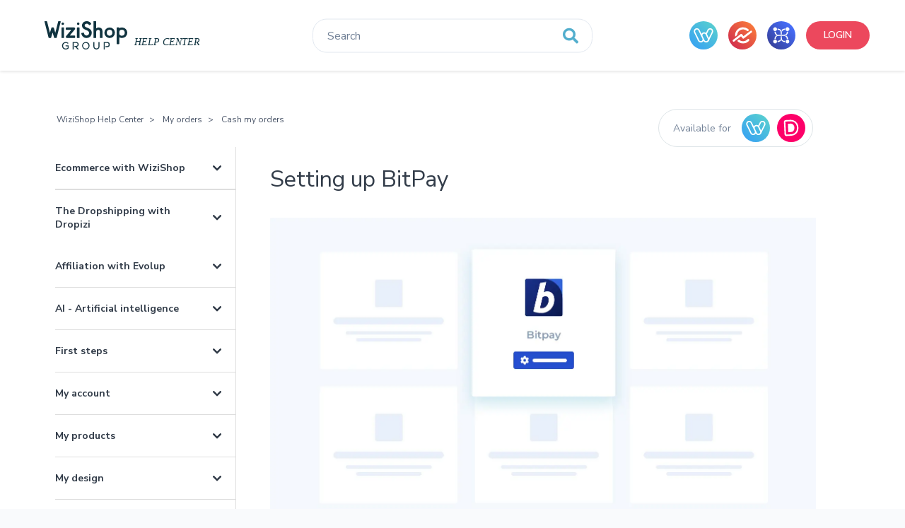

--- FILE ---
content_type: text/html; charset=utf-8
request_url: https://help.wizishop.com/hc/en-us/articles/4417448736530-Setting-up-BitPay
body_size: 19453
content:
<!DOCTYPE html>
<html dir="ltr" lang="en-US">
<head>
  <meta charset="utf-8" />
  <!-- v26873 -->


  <title>Setting up BitPay &ndash; WiziShop Help Center</title>

  

  <meta name="description" content="BitPay is a Wallet that provides easy payments and management of cryptocurrencies such as BitCoin and other Altcoins through a single..." /><meta property="og:image" content="https://help.wizishop.com/hc/theming_assets/01HZPPDA5XJEWR98N69N560VQ1" />
<meta property="og:type" content="website" />
<meta property="og:site_name" content="WiziShop Help Center" />
<meta property="og:title" content="Setting up BitPay" />
<meta property="og:description" content="BitPay is a Wallet that provides easy payments and management of cryptocurrencies such as BitCoin and other Altcoins through a single platform.
This tool is available in a multitude of currencies a..." />
<meta property="og:url" content="https://help.wizishop.com/hc/en-us/articles/4417448736530-Setting-up-BitPay" />
<link rel="canonical" href="https://help.wizishop.com/hc/en-us/articles/4417448736530-Setting-up-BitPay">
<link rel="alternate" hreflang="en-us" href="https://help.wizishop.com/hc/en-us/articles/4417448736530-Setting-up-BitPay">
<link rel="alternate" hreflang="fr" href="https://help.wizishop.com/hc/fr/articles/4417448736530-Configuration-du-moyen-de-paiement-BitPay">
<link rel="alternate" hreflang="x-default" href="https://help.wizishop.com/hc/fr/articles/4417448736530-Configuration-du-moyen-de-paiement-BitPay">

  <link rel="stylesheet" href="//static.zdassets.com/hc/assets/application-f34d73e002337ab267a13449ad9d7955.css" media="all" id="stylesheet" />
  <link rel="stylesheet" type="text/css" href="/hc/theming_assets/9860043/360001251400/style.css?digest=24676083572764">

  <link rel="icon" type="image/x-icon" href="/hc/theming_assets/01HZPPDA97AS05RAWVKDXRHP7J">

    

  <meta content="width=device-width, initial-scale=1.0" name="viewport" />
<meta name="google-site-verification" content="slSm9lPQmR-CkwKWB1lhDmew0uEOguAQUHUC5fm6NiY" />
<script type="text/javascript" src="/hc/theming_assets/01HZPPD9G2ACN4ASA6F698S0WA"></script>
<script type="text/javascript" defer src="/hc/theming_assets/01HZPPD9XXMSH6RJXYY109VT63"></script>
<meta name="langSite" content="en-us" />
<meta property="og:image" content="https://media.cdnws.com/_i/10918/791/1858/93/small.png" />
<link href="https://fonts.googleapis.com/css2?family=Nunito+Sans:ital,wght@0,300;0,400;0,600;0,700;1,400&display=swap" rel="stylesheet">
    <link rel="stylesheet" href="https://use.fontawesome.com/releases/v5.12.0/css/all.css">
	<link rel="stylesheet" href="https://cdn.jsdelivr.net/npm/slick-carousel@1.8.1/slick/slick.min.css"/>

<script src="https://ajax.googleapis.com/ajax/libs/jquery/3.5.1/jquery.min.js"></script>
<script src="https://cdn.jsdelivr.net/npm/slick-carousel@1.8.1/slick/slick.min.js"></script>
<script src="https://cdn.jsdelivr.net/npm/paroller.js@1.4.7/dist/jquery.paroller.min.js"></script>
<script src="https://cdnjs.cloudflare.com/ajax/libs/js-cookie/2.2.1/js.cookie.min.js" integrity="sha512-Meww2sXqNHxI1+5Dyh/9KAtvI9RZSA4c1K2k5iL02oiPO/RH3Q30L3M1albtqMg50u4gRTYdV4EXOQqXEI336A==" crossorigin="anonymous"></script>
<script async src="https://www.googletagmanager.com/gtag/js?id=G-2FZ9R44TBK"></script>
<script>
  window.dataLayer = window.dataLayer || [];
  function gtag(){dataLayer.push(arguments);}
  gtag('js', new Date());

  gtag('config', 'G-2FZ9R44TBK');
</script>
<!-- Hotjar Tracking Code for Help -->
<script>
    (function(h,o,t,j,a,r){
        h.hj=h.hj||function(){(h.hj.q=h.hj.q||[]).push(arguments)};
        h._hjSettings={hjid:5319159,hjsv:6};
        a=o.getElementsByTagName('head')[0];
        r=o.createElement('script');r.async=1;
        r.src=t+h._hjSettings.hjid+j+h._hjSettings.hjsv;
        a.appendChild(r);
    })(window,document,'https://static.hotjar.com/c/hotjar-','.js?sv=');
</script>

  
</head>
<body class="">
  
  
  

  <style>
  .header-search {
  position: absolute;
  top: 31px;
  left: 192px;
  width: 40px;
  height: 40px;
  }
  .header-search__label {
  width: 100%;
  height: 40px;
  display: flex;
  flex-wrap: wrap;
  align-items: center;
  justify-content: center;
  cursor: pointer;
  }
  .header-search__label i {
  font-size: 24px;
  }
  .header-search input[name="commit"] {
  display: none;
  }
  .header-search__wrapper {
    position: absolute;
    top: 0;
    left: 0;
    width: 300px;
    height: 40px;
    max-width: 100%;
    opacity: 0;
    visibility: hidden;
     transition: .3s ease opacity 0s, .3s ease max-width 0s, visiblity 0s linear .32s;
    }
  .header-search * {
   outline: none!important;
  }
  .header-search form.border {
  	border: none;
  }
  .header-search #query {
  	border-radius: 20px;
  outline: none!important;
  }
    .header-search.open .header-search__wrapper {
  	visibility: visible;
    opacity: 1;
    max-width: 300px;
  transition: .3s ease opacity .1s, .3s ease max-width .1s, visiblity 0s linear 0s;
  }
  .home-page .header-search {
  display: none;
  }
  @media screen and (max-width: 1023px) {
    .header-search {
    display: none;
    }
  }
  @media screen and (min-width: 1024px) {
    .header-search__wrapper {
    opacity: 1!important;
  	visibility: visible!important;
  }
  }
  .header-search__close {
  display: none;
  }
  @media screen and (max-width: 1023px) {
  .header-search.open .header-search__close {
  position: absolute;
  top: 50px;
  right: 0;
  width: 40px;
  height: 40px;
  display: flex;
  justify-content: center;
  align-items: center;
  cursor: pointer;
    }
  .header-search__close i {
  font-size: 18px;
  
  }
  }
  
  @media (min-width: 1024px) {
  .header-perso {
  top: 0!important
  }
    html .header-perso .header-perso__wrapper__right__nav li:not(:last-child) a:before {
      display:none!important
   }
    html:not(.home-page) body {
        padding-top: 100px;
    }
  html:not(.home-page) .header-perso .header-search {
    top: 50%;
    transform: translate(-50%, -50%);
    left: 50%!important;
    right: auto!important;
    max-width: 700px;
    width: calc(100% - 884px);
    height: 47px;
  }
  
  .header-perso__wrapper__right__nav li:not(:last-child) {
    margin: 0 15px 0 0;
  }
  
   html:not(.home-page) .header-perso .header-search i {
    font-size: 22px;
    color: #52AECD;
  }
  
  html:not(.home-page) .header-perso .header-search__label {
    display: flex;
    z-index: 22;
    position: relative;
    justify-content: flex-end;
    padding: 0 20px;
    align-items: center;
    height: 47px;
    pointer-events: none;
  }
      
.form-field select, .form-field .nesty-input, .form-field .hc-multiselect-toggle, .form-field > input, .form-field > textarea {
    padding: 11px 60px 11px 20px;
  }
  html:not(.home-page) .header-perso .header-search__wrapper,  html:not(.home-page) .header-perso .header-search form.border {
    width: 100%;
    height: 47px;
    max-width: 100%;
  }
  html:not(.home-page) .header-perso__wrapper {
    position: relative;
  }
   html .header-perso .header-perso__wrapper__right__nav li:not(:last-child) a {
      margin: 0;
      display: block;
      height: 40px;
    }
  }
  @media (min-width: 1024px) and (max-width:1200px) {
    html:not(.home-page) .header-perso .header-search {
       transform: translate(-69%, -50%);
      width: calc(100% - 800px);
    }
  }
</style>

<a class="sr-only sr-only-focusable" tabindex="1" href="#page-container">
    Skip to main content
</a>

<div class="header-perso">
    <div class="header-perso__wrapper">
      <div id="nav-icon3">
        <span></span>
        <span></span>
        <span></span>
        <span></span>
      </div>
        <div class="header-perso__wrapper__left">
            <a class="navbar-brand mr-auto" title="Home" href="/hc/en-us">

<svg xmlns="http://www.w3.org/2000/svg" width="250" height="40" viewBox="0 0 224.07 40">
  <g id="WizishopGroupe" transform="translate(-959)">
    <text id="Centre_d_aides" data-name="Centre d&apos;aides" transform="translate(1086.07 34)" fill="#fff" font-size="14" font-family="FuturaPT-BookObl, Futura PT" font-style="oblique"><tspan x="0" y="0"> HELP CENTER</tspan></text>
    <g id="Logo_WiziShopGroup-White" transform="translate(1017.535 20)">
      <g id="Groupe_911" data-name="Groupe 911" transform="translate(-58.535 -20)">
        <g id="Groupe_909" data-name="Groupe 909">
          <g id="Groupe_908" data-name="Groupe 908" transform="translate(23.994)">
            <g id="Groupe_906" data-name="Groupe 906" transform="translate(21.862 1.774)">
              <circle id="Ellipse_41" data-name="Ellipse 41" cx="1.774" cy="1.774" r="1.774" transform="translate(0.059)" fill="#fff"/>
              <path id="Tracé_611" data-name="Tracé 611" d="M235.472,60.345a.458.458,0,0,1-.454-.46V45.907a.458.458,0,0,1,.454-.46h2.757a.458.458,0,0,1,.454.46V59.885a.458.458,0,0,1-.454.46Z" transform="translate(-235.018 -38.354)" fill="#fff"/>
            </g>
            <g id="Groupe_907" data-name="Groupe 907" transform="translate(0 1.774)">
              <circle id="Ellipse_42" data-name="Ellipse 42" cx="1.774" cy="1.774" r="1.774" transform="translate(0.059)" fill="#fff"/>
              <path id="Tracé_612" data-name="Tracé 612" d="M123.426,60.345a.458.458,0,0,1-.454-.46V45.907a.458.458,0,0,1,.454-.46h2.757a.458.458,0,0,1,.454.46V59.885a.457.457,0,0,1-.454.46Z" transform="translate(-122.972 -38.354)" fill="#fff"/>
            </g>
            <path id="Tracé_613" data-name="Tracé 613" d="M156.07,60.345a1.588,1.588,0,0,1-1.225-2.6l7.14-8.657a.113.113,0,0,0-.087-.186H155.36a.881.881,0,0,1-.88-.88v-1.7a.881.881,0,0,1,.88-.881h10.761a1.588,1.588,0,0,1,1.229,2.594L160.258,56.7a.114.114,0,0,0,.088.185h6.485a.881.881,0,0,1,.88.88v1.7a.881.881,0,0,1-.88.88Z" transform="translate(-148.332 -36.58)" fill="#fff"/>
            <path id="Tracé_614" data-name="Tracé 614" d="M273.884,23.765a6.813,6.813,0,0,1-5.443-2.326,7.362,7.362,0,0,1-1.913-4.2.464.464,0,0,1,.357-.495l2.845-.62a.471.471,0,0,1,.1-.01.453.453,0,0,1,.452.419,4.549,4.549,0,0,0,.9,2.42,3.4,3.4,0,0,0,2.805,1.285,3.464,3.464,0,0,0,3.547-3.615c0-2.125-1.587-3.061-3.14-3.7l-2.168-.915c-3.168-1.325-4.709-3.248-4.709-5.879,0-3.046,2.327-6.13,6.773-6.13a6.92,6.92,0,0,1,4.648,1.565,7.771,7.771,0,0,1,1.64,2.077.458.458,0,0,1-.172.609l-2.273,1.331a.456.456,0,0,1-.229.062.452.452,0,0,1-.408-.254,3.311,3.311,0,0,0-3.172-1.86c-2.076,0-3.006,1.272-3.006,2.532,0,1.109.761,1.952,2.327,2.579l2.268.914c3.7,1.5,5.422,3.663,5.422,6.794A7.112,7.112,0,0,1,273.884,23.765Z" transform="translate(-238.516)" fill="#fff"/>
            <path id="Tracé_615" data-name="Tracé 615" d="M364.62,23.765a.459.459,0,0,1-.458-.458V15.3a3.309,3.309,0,0,0-.6-2.376,2.358,2.358,0,0,0-1.75-.694,2.789,2.789,0,0,0-2.315,1.119c-.458.654-.653,1.707-.653,3.522v6.439a.459.459,0,0,1-.458.458H355.6a.459.459,0,0,1-.458-.458V.458A.459.459,0,0,1,355.6,0h2.781a.458.458,0,0,1,.458.458v9.549a.11.11,0,0,0,.11.11.1.1,0,0,0,.063-.024,5.3,5.3,0,0,1,3.512-1.222,5.074,5.074,0,0,1,4.378,2.021,7.3,7.3,0,0,1,.954,4.1v8.318a.459.459,0,0,1-.458.458Z" transform="translate(-309.843)" fill="#fff"/>
            <path id="Tracé_616" data-name="Tracé 616" d="M440.564,60.345a7.449,7.449,0,1,1,7.53-7.465A7.334,7.334,0,0,1,440.564,60.345Zm0-11.673c-1.806,0-3.914,1.111-3.914,4.241,0,2.6,1.5,4.208,3.914,4.208s3.914-1.613,3.914-4.208C444.478,49.782,442.369,48.671,440.564,48.671Z" transform="translate(-372.535 -36.58)" fill="#fff"/>
            <path id="Tracé_617" data-name="Tracé 617" d="M523.4,68.964c-.254,0-.453-.277-.453-.63V46.076c0-.353.2-.629.453-.629h2.752c.254,0,.454.276.454.629v.35a7.883,7.883,0,0,1,3.859-.979,7.436,7.436,0,1,1,0,14.871,7.8,7.8,0,0,1-3.859-1v9.011c0,.353-.2.63-.454.63Zm7.064-20.3a3.708,3.708,0,0,0-3.86,3.5v1.479a3.659,3.659,0,0,0,3.859,3.457c2.41,0,3.907-1.61,3.907-4.2C534.372,49.774,532.267,48.665,530.465,48.665Z" transform="translate(-444.906 -36.58)" fill="#fff"/>
          </g>
          <path id="Tracé_618" data-name="Tracé 618" d="M22.623,0H19.867c-.248,0-.536.33-.638.734L15.264,16.457,13.3,9.722,13.263,9.6c-.117-.4-.419-.734-.667-.734H10.334c-.248,0-.55.33-.667.734l-.036.121L7.666,16.458,3.7.734C3.6.33,3.31,0,3.062,0H.306C.054,0-.066.33.037.734l5.626,22.3a.934.934,0,0,0,.053.16v0c.124.326.369.571.585.571H8.748c.216,0,.468-.245.606-.568a1.273,1.273,0,0,0,.06-.167l2.05-7.023,2.05,7.023a1.322,1.322,0,0,0,.06.165h0c.138.323.39.568.606.568H16.63c.216,0,.461-.245.585-.571v0h0a.954.954,0,0,0,.053-.158L22.893.734C23,.33,22.875,0,22.623,0Z" transform="translate(0)" fill="#fff"/>
        </g>
        <g id="Groupe_910" data-name="Groupe 910" transform="translate(24.838 29.438)">
          <path id="Tracé_619" data-name="Tracé 619" d="M132.246,155.939v.572a.352.352,0,0,0,.352.352h2.3a.352.352,0,0,1,.352.352V159a.355.355,0,0,1-.138.283,4.1,4.1,0,0,1-2.59.821,3.642,3.642,0,0,1-3.8-3.945,3.738,3.738,0,0,1,3.889-3.945,4.056,4.056,0,0,1,2.59.939.348.348,0,0,0,.474-.026l.428-.441a.356.356,0,0,0-.027-.517,5.2,5.2,0,0,0-3.465-1.292,5.065,5.065,0,0,0-5.311,5.281,4.965,4.965,0,0,0,5.222,5.281,5.411,5.411,0,0,0,3.937-1.563.361.361,0,0,0,.109-.259v-3.674a.352.352,0,0,0-.352-.352H132.6A.352.352,0,0,0,132.246,155.939Z" transform="translate(-127.3 -150.874)" fill="#fff"/>
          <path id="Tracé_620" data-name="Tracé 620" d="M209.648,158.106a.354.354,0,0,1,.172-.573,3.211,3.211,0,0,0,2.332-3.235,3.35,3.35,0,0,0-3.68-3.424h-4.506a.352.352,0,0,0-.352.352v9.858a.352.352,0,0,0,.352.352h.757a.352.352,0,0,0,.352-.352V152.6a.352.352,0,0,1,.352-.352H208.5a2.056,2.056,0,1,1,0,4.1h-2.069a.352.352,0,0,0-.352.352v.668a.352.352,0,0,0,.352.352h.881a.352.352,0,0,1,.265.12l3.033,3.473a.352.352,0,0,0,.265.121h.933a.352.352,0,0,0,.264-.585Z" transform="translate(-188.724 -150.874)" fill="#fff"/>
          <path id="Tracé_621" data-name="Tracé 621" d="M278.6,150.874a5.282,5.282,0,1,0,5.166,5.281A4.975,4.975,0,0,0,278.6,150.874Zm0,9.229a3.956,3.956,0,1,1,3.749-3.949A3.669,3.669,0,0,1,278.6,160.1Z" transform="translate(-244.918 -150.874)" fill="#fff"/>
          <path id="Tracé_622" data-name="Tracé 622" d="M361.878,150.874a.352.352,0,0,0-.352.352V157a2.9,2.9,0,1,1-5.8,0v-5.772a.352.352,0,0,0-.352-.352h-.715a.352.352,0,0,0-.352.352v5.8a4.326,4.326,0,1,0,8.651,0v-5.8a.352.352,0,0,0-.352-.352Z" transform="translate(-310.014 -150.874)" fill="#fff"/>
          <path id="Tracé_623" data-name="Tracé 623" d="M433.669,150.874h-4.461a.352.352,0,0,0-.352.352v9.858a.352.352,0,0,0,.352.352h.757a.352.352,0,0,0,.352-.352v-8.5a.352.352,0,0,1,.352-.352h2.925a2.272,2.272,0,1,1,0,4.54h-1.912a.352.352,0,0,0-.352.352v.655a.352.352,0,0,0,.352.352h1.987a3.63,3.63,0,1,0,0-7.257Z" transform="translate(-370.017 -150.874)" fill="#fff"/>
        </g>
      </g>
    </g>
  </g>
</svg>
            </a>
            <a class="navbar-brand mr-auto" title="Home" href="/hc/en-us">
<svg xmlns="http://www.w3.org/2000/svg" width="250" height="40" viewBox="0 0 224.07 40">
  <g id="WizishopGroupe" transform="translate(-959)">
    <text id="Centre_d_aides" data-name="Centre d&apos;aides" transform="translate(1086.07 34)" fill="#10333f" font-size="14" font-family="FuturaPT-BookObl, Futura PT" font-style="oblique"><tspan x="0" y="0"> HELP CENTER</tspan></text>
    <g id="Logo_WiziShopGroup-White" transform="translate(1017.535 20)">
      <g id="Groupe_911" data-name="Groupe 911" transform="translate(-58.535 -20)">
        <g id="Groupe_909" data-name="Groupe 909">
          <g id="Groupe_908" data-name="Groupe 908" transform="translate(23.994)">
            <g id="Groupe_906" data-name="Groupe 906" transform="translate(21.862 1.774)">
              <circle id="Ellipse_41" data-name="Ellipse 41" cx="1.774" cy="1.774" r="1.774" transform="translate(0.059)" fill="#10333f"/>
              <path id="Tracé_611" data-name="Tracé 611" d="M235.472,60.345a.458.458,0,0,1-.454-.46V45.907a.458.458,0,0,1,.454-.46h2.757a.458.458,0,0,1,.454.46V59.885a.458.458,0,0,1-.454.46Z" transform="translate(-235.018 -38.354)" fill="#10333f"/>
            </g>
            <g id="Groupe_907" data-name="Groupe 907" transform="translate(0 1.774)">
              <circle id="Ellipse_42" data-name="Ellipse 42" cx="1.774" cy="1.774" r="1.774" transform="translate(0.059)" fill="#10333f"/>
              <path id="Tracé_612" data-name="Tracé 612" d="M123.426,60.345a.458.458,0,0,1-.454-.46V45.907a.458.458,0,0,1,.454-.46h2.757a.458.458,0,0,1,.454.46V59.885a.457.457,0,0,1-.454.46Z" transform="translate(-122.972 -38.354)" fill="#10333f"/>
            </g>
            <path id="Tracé_613" data-name="Tracé 613" d="M156.07,60.345a1.588,1.588,0,0,1-1.225-2.6l7.14-8.657a.113.113,0,0,0-.087-.186H155.36a.881.881,0,0,1-.88-.88v-1.7a.881.881,0,0,1,.88-.881h10.761a1.588,1.588,0,0,1,1.229,2.594L160.258,56.7a.114.114,0,0,0,.088.185h6.485a.881.881,0,0,1,.88.88v1.7a.881.881,0,0,1-.88.88Z" transform="translate(-148.332 -36.58)" fill="#10333f"/>
            <path id="Tracé_614" data-name="Tracé 614" d="M273.884,23.765a6.813,6.813,0,0,1-5.443-2.326,7.362,7.362,0,0,1-1.913-4.2.464.464,0,0,1,.357-.495l2.845-.62a.471.471,0,0,1,.1-.01.453.453,0,0,1,.452.419,4.549,4.549,0,0,0,.9,2.42,3.4,3.4,0,0,0,2.805,1.285,3.464,3.464,0,0,0,3.547-3.615c0-2.125-1.587-3.061-3.14-3.7l-2.168-.915c-3.168-1.325-4.709-3.248-4.709-5.879,0-3.046,2.327-6.13,6.773-6.13a6.92,6.92,0,0,1,4.648,1.565,7.771,7.771,0,0,1,1.64,2.077.458.458,0,0,1-.172.609l-2.273,1.331a.456.456,0,0,1-.229.062.452.452,0,0,1-.408-.254,3.311,3.311,0,0,0-3.172-1.86c-2.076,0-3.006,1.272-3.006,2.532,0,1.109.761,1.952,2.327,2.579l2.268.914c3.7,1.5,5.422,3.663,5.422,6.794A7.112,7.112,0,0,1,273.884,23.765Z" transform="translate(-238.516)" fill="#10333f"/>
            <path id="Tracé_615" data-name="Tracé 615" d="M364.62,23.765a.459.459,0,0,1-.458-.458V15.3a3.309,3.309,0,0,0-.6-2.376,2.358,2.358,0,0,0-1.75-.694,2.789,2.789,0,0,0-2.315,1.119c-.458.654-.653,1.707-.653,3.522v6.439a.459.459,0,0,1-.458.458H355.6a.459.459,0,0,1-.458-.458V.458A.459.459,0,0,1,355.6,0h2.781a.458.458,0,0,1,.458.458v9.549a.11.11,0,0,0,.11.11.1.1,0,0,0,.063-.024,5.3,5.3,0,0,1,3.512-1.222,5.074,5.074,0,0,1,4.378,2.021,7.3,7.3,0,0,1,.954,4.1v8.318a.459.459,0,0,1-.458.458Z" transform="translate(-309.843)" fill="#10333f"/>
            <path id="Tracé_616" data-name="Tracé 616" d="M440.564,60.345a7.449,7.449,0,1,1,7.53-7.465A7.334,7.334,0,0,1,440.564,60.345Zm0-11.673c-1.806,0-3.914,1.111-3.914,4.241,0,2.6,1.5,4.208,3.914,4.208s3.914-1.613,3.914-4.208C444.478,49.782,442.369,48.671,440.564,48.671Z" transform="translate(-372.535 -36.58)" fill="#10333f"/>
            <path id="Tracé_617" data-name="Tracé 617" d="M523.4,68.964c-.254,0-.453-.277-.453-.63V46.076c0-.353.2-.629.453-.629h2.752c.254,0,.454.276.454.629v.35a7.883,7.883,0,0,1,3.859-.979,7.436,7.436,0,1,1,0,14.871,7.8,7.8,0,0,1-3.859-1v9.011c0,.353-.2.63-.454.63Zm7.064-20.3a3.708,3.708,0,0,0-3.86,3.5v1.479a3.659,3.659,0,0,0,3.859,3.457c2.41,0,3.907-1.61,3.907-4.2C534.372,49.774,532.267,48.665,530.465,48.665Z" transform="translate(-444.906 -36.58)" fill="#10333f"/>
          </g>
          <path id="Tracé_618" data-name="Tracé 618" d="M22.623,0H19.867c-.248,0-.536.33-.638.734L15.264,16.457,13.3,9.722,13.263,9.6c-.117-.4-.419-.734-.667-.734H10.334c-.248,0-.55.33-.667.734l-.036.121L7.666,16.458,3.7.734C3.6.33,3.31,0,3.062,0H.306C.054,0-.066.33.037.734l5.626,22.3a.934.934,0,0,0,.053.16v0c.124.326.369.571.585.571H8.748c.216,0,.468-.245.606-.568a1.273,1.273,0,0,0,.06-.167l2.05-7.023,2.05,7.023a1.322,1.322,0,0,0,.06.165h0c.138.323.39.568.606.568H16.63c.216,0,.461-.245.585-.571v0h0a.954.954,0,0,0,.053-.158L22.893.734C23,.33,22.875,0,22.623,0Z" transform="translate(0)" fill="#10333f"/>
        </g>
        <g id="Groupe_910" data-name="Groupe 910" transform="translate(24.838 29.438)">
          <path id="Tracé_619" data-name="Tracé 619" d="M132.246,155.939v.572a.352.352,0,0,0,.352.352h2.3a.352.352,0,0,1,.352.352V159a.355.355,0,0,1-.138.283,4.1,4.1,0,0,1-2.59.821,3.642,3.642,0,0,1-3.8-3.945,3.738,3.738,0,0,1,3.889-3.945,4.056,4.056,0,0,1,2.59.939.348.348,0,0,0,.474-.026l.428-.441a.356.356,0,0,0-.027-.517,5.2,5.2,0,0,0-3.465-1.292,5.065,5.065,0,0,0-5.311,5.281,4.965,4.965,0,0,0,5.222,5.281,5.411,5.411,0,0,0,3.937-1.563.361.361,0,0,0,.109-.259v-3.674a.352.352,0,0,0-.352-.352H132.6A.352.352,0,0,0,132.246,155.939Z" transform="translate(-127.3 -150.874)" fill="#10333f"/>
          <path id="Tracé_620" data-name="Tracé 620" d="M209.648,158.106a.354.354,0,0,1,.172-.573,3.211,3.211,0,0,0,2.332-3.235,3.35,3.35,0,0,0-3.68-3.424h-4.506a.352.352,0,0,0-.352.352v9.858a.352.352,0,0,0,.352.352h.757a.352.352,0,0,0,.352-.352V152.6a.352.352,0,0,1,.352-.352H208.5a2.056,2.056,0,1,1,0,4.1h-2.069a.352.352,0,0,0-.352.352v.668a.352.352,0,0,0,.352.352h.881a.352.352,0,0,1,.265.12l3.033,3.473a.352.352,0,0,0,.265.121h.933a.352.352,0,0,0,.264-.585Z" transform="translate(-188.724 -150.874)" fill="#10333f"/>
          <path id="Tracé_621" data-name="Tracé 621" d="M278.6,150.874a5.282,5.282,0,1,0,5.166,5.281A4.975,4.975,0,0,0,278.6,150.874Zm0,9.229a3.956,3.956,0,1,1,3.749-3.949A3.669,3.669,0,0,1,278.6,160.1Z" transform="translate(-244.918 -150.874)" fill="#10333f"/>
          <path id="Tracé_622" data-name="Tracé 622" d="M361.878,150.874a.352.352,0,0,0-.352.352V157a2.9,2.9,0,1,1-5.8,0v-5.772a.352.352,0,0,0-.352-.352h-.715a.352.352,0,0,0-.352.352v5.8a4.326,4.326,0,1,0,8.651,0v-5.8a.352.352,0,0,0-.352-.352Z" transform="translate(-310.014 -150.874)" fill="#10333f"/>
          <path id="Tracé_623" data-name="Tracé 623" d="M433.669,150.874h-4.461a.352.352,0,0,0-.352.352v9.858a.352.352,0,0,0,.352.352h.757a.352.352,0,0,0,.352-.352v-8.5a.352.352,0,0,1,.352-.352h2.925a2.272,2.272,0,1,1,0,4.54h-1.912a.352.352,0,0,0-.352.352v.655a.352.352,0,0,0,.352.352h1.987a3.63,3.63,0,1,0,0-7.257Z" transform="translate(-370.017 -150.874)" fill="#10333f"/>
        </g>
      </g>
    </g>
  </g>
</svg>
            </a>
          
        
        </div>
        <div class="header-search">
            <div class="header-search__label">
              <i class="fas fa-search"></i>
            </div>
            <div class="header-search__wrapper">
            <form role="search" class="form-field border border-radius bg-white mb-0 transition" data-search="" action="/hc/en-us/search" accept-charset="UTF-8" method="get"><input type="hidden" name="utf8" value="&#x2713;" autocomplete="off" /><input type="search" name="query" id="query" placeholder="Search" aria-label="Search" />
<input type="submit" name="commit" value="Search" /></form>
            </div>
          <div class="header-search__close">
            <i class="fas fa-times"></i>
          </div>
          </div>
      <style>.header-perso__wrapper__right__nav li svg{width:40px;height:40px}</style>
        <div class="header-perso__wrapper__right">
            <ul class="header-perso__wrapper__right__nav">
              
              
               <li><a href="https://wizishop.com/" target="_blank">
                
<?xml version="1.0" encoding="UTF-8"?><svg id="Calque_2" xmlns="http://www.w3.org/2000/svg" xmlns:xlink="http://www.w3.org/1999/xlink" viewBox="0 0 350 350"><defs><style>.cls-1{fill:#fff;}.cls-2{fill:url(#Dégradé_sans_nom_2);}</style><linearGradient id="Dégradé_sans_nom_2" x1="47.46" y1="317.41" x2="313.9" y2="19.91" gradientUnits="userSpaceOnUse"><stop offset="0" stop-color="#38a3f1"/><stop offset="1" stop-color="#59d0cf"/></linearGradient></defs><g id="Calque_1-2"><rect class="cls-2" x="0" y="0" width="350" height="350" rx="175" ry="175"/><g id="LogoType"><path class="cls-1" d="m292.93,112.05c-3.27-9.46-10.04-17.09-19.07-21.49-5.16-2.53-10.69-3.79-16.41-3.79-14.28,0-27.55,8.3-33.79,21.15l-18.02,37.06c-6.51-4.87-14.38-7.51-22.49-7.51-5.69,0-11.19,1.26-16.38,3.77-7.09,3.45-12.83,8.95-16.54,15.78l-23.89-49.09c-6.22-12.85-19.49-21.15-33.79-21.15-5.69,0-11.22,1.26-16.38,3.79-9.03,4.4-15.8,12.01-19.07,21.49-3.29,9.46-2.69,19.65,1.71,28.66l49.31,101.38c6.24,12.85,19.49,21.15,33.79,21.15,5.72,0,11.25-1.29,16.38-3.79,7.11-3.45,12.88-8.96,16.57-15.8,5.27,9.61,14.72,16.59,25.63,18.81l.21.05h.08c.45.11.9.18,1.37.26,1.21.18,2.5.34,3.9.42l.84.03c.4.03.82.03,1.24.03.37,0,.68,0,.95-.03l.95-.03c1.32-.08,2.55-.24,3.79-.42,12.25-1.9,22.73-9.61,28.1-20.68l49.31-101.38c4.37-9.01,4.98-19.2,1.71-28.66Zm-141.52,133.22c-3,1.45-6.22,2.19-9.51,2.19-8.4,0-15.93-4.69-19.62-12.25l-49.28-101.38c-2.55-5.24-2.9-11.14-1-16.65,1.9-5.48,5.82-9.9,11.06-12.46,3-1.45,6.19-2.19,9.48-2.19,8.3,0,15.99,4.82,19.6,12.25l37.27,76.62,11.83,24.34.03.37.34.4c5,10.72.45,23.57-10.19,28.76Zm76.99-12.46c-1.9,5.48-5.82,9.9-11.04,12.46-2.92,1.4-6.16,2.16-9.35,2.19h-.16c-8.3,0-15.99-4.82-19.6-12.25l-11.25-23.13-1.37-2.82-12.04-24.76c-2.55-5.21-2.9-11.11-1-16.62,1.9-5.48,5.82-9.9,11.06-12.46,3-1.45,6.19-2.19,9.48-2.19,6.27,0,12.22,2.69,16.36,7.37,1.29,1.42,2.37,3.06,3.24,4.87l24.68,50.67c2.53,5.24,2.9,11.14.97,16.65Zm48.62-98.98l-36.06,74.14s-24.15-49.65-24.2-49.78l21.1-43.41c3.63-7.43,11.33-12.25,19.6-12.25,3.32,0,6.51.74,9.51,2.19,5.21,2.55,9.17,6.98,11.06,12.48,1.9,5.48,1.53,11.38-1,16.62Z"/></g></g></svg>

                 </a></li>
              
              
              
               <li><a href="https://www.evolup.com/" target="_blank">
                 

<svg xmlns="http://www.w3.org/2000/svg" width="40" height="40"><defs><linearGradient id="a" x1=".145" x2=".848" y1=".858" y2=".149" gradientUnits="objectBoundingBox"><stop offset="0" stop-color="#d3314c"/><stop offset="1" stop-color="#f7763c"/></linearGradient></defs><g data-name="Groupe 771"><rect width="40" height="40" fill="url(#a)" data-name="Rectangle 9498" rx="20"/><path fill="#fff" d="m29.345 25.5-.007-.007a1.5 1.5 0 0 0-2.114.121q-.234.264-.49.507a8.33 8.33 0 0 1-11.6-.133l-2.41 1.834a.934.934 0 0 0 .066.076 11.237 11.237 0 0 0 8.219 3.53 11.362 11.362 0 0 0 8.457-3.794 1.516 1.516 0 0 0-.121-2.134Zm4.079-11.555-.006-.009a1.43 1.43 0 0 0-2-.274l-9.851 7.493-.028-.037-1.118-1.489-.845-1.124a1.446 1.446 0 0 0-1.84-.4.692.692 0 0 0-.082.053L6.855 26.366a1.227 1.227 0 0 0-.114.1 1.449 1.449 0 0 0-.164 1.925 1.429 1.429 0 0 0 1.143.57h.035a1.379 1.379 0 0 0 .58-.14 1.326 1.326 0 0 0 .247-.15l9.555-7.269 1.1 1.463.956 1.27a.746.746 0 0 0 .066.074 1.445 1.445 0 0 0 1.886.124l11-8.361a1.451 1.451 0 0 0 .279-2.026Zm-4.975-2.573a11.079 11.079 0 0 0-.919-.722 11.345 11.345 0 0 0-6.619-2.078A11.352 11.352 0 0 0 9.635 20a11.535 11.535 0 0 0 .144 1.814l2.866-2.181a8.354 8.354 0 0 1 10.274-7.817 8.316 8.316 0 0 1 3.562 1.834l.006.006a1.5 1.5 0 0 0 1.367.312 1.505 1.505 0 0 0 .9-.682 1.517 1.517 0 0 0-.305-1.914Z" data-name="Union 2"/></g></svg>


                 </a></li>
              
              
              
               <li><a href="https://partners.wizishop.com/" target="_blank">
                 
<svg xmlns="http://www.w3.org/2000/svg" xmlns:xlink="http://www.w3.org/1999/xlink" width="40" height="40" viewBox="0 0 40 40">
  <defs>
    <linearGradient id="linear-gradient" x1="0.047" y1="0.955" x2="0.871" y2="0.127" gradientUnits="objectBoundingBox">
      <stop offset="0" stop-color="#353c93"/>
      <stop offset="1" stop-color="#466ffd"/>
    </linearGradient>
  </defs>
  <g id="FavIco_Partners" transform="translate(20 20)">
    <g id="Groupe_768" data-name="Groupe 768" transform="translate(-20 -20)">
      <rect id="Rectangle_9496" data-name="Rectangle 9496" width="40" height="40" rx="20" fill="url(#linear-gradient)"/>
      <g id="Groupe_1160" data-name="Groupe 1160" transform="translate(8.572 8.571)">
        <g id="Groupe_1158" data-name="Groupe 1158" transform="translate(0 0.004)">
          <path id="Tracé_164" data-name="Tracé 164" d="M92.864,129.115v-.37a3.568,3.568,0,0,1-1.7,0v.369a5.776,5.776,0,0,0,2.293,4.6,6.289,6.289,0,0,1,1.905-.849,4.075,4.075,0,0,1-2.5-3.753Z" transform="translate(-89.319 -122.606)" fill="#fff"/>
          <path id="Tracé_165" data-name="Tracé 165" d="M133.171,99.408h1.7V96.954a5.77,5.77,0,0,0-.174-1.415l-.007-.027c-.009-.034-.018-.065-.027-.1,0-.014-.007-.027-.012-.041-.016-.054-.031-.108-.049-.162l-.016-.05q-.016-.051-.034-.1l-.012-.035-.016-.043-.021-.056-.009-.023-.022-.056c-.006-.016-.012-.031-.019-.047l-.016-.038-.02-.049c-.027-.065-.053-.124-.082-.185l-.029-.061-.012-.026h0v0l-.006-.012h0l-.005-.01-.011-.023-.006-.012-.011-.023-.012-.022-.008-.015-.016-.03-.031-.059-.032-.059-.033-.059-.032-.055v-.005l-.024-.04-.025-.042-.032-.052,0-.007-.03-.047-.011-.018-.025-.039-.01-.016a5.762,5.762,0,0,0-4.819-2.6h-.37a3.57,3.57,0,0,1,0,1.7h.37a4.065,4.065,0,0,1,4.066,4.065h0Z" transform="translate(-122.598 -89.343)" fill="#fff"/>
          <path id="Tracé_166" data-name="Tracé 166" d="M78.547,80.286a2.7,2.7,0,1,0-1.7,0A2.7,2.7,0,0,0,78.547,80.286Z" transform="translate(-75.002 -75.031)" fill="#fff"/>
          <path id="Tracé_167" data-name="Tracé 167" d="M173.316,193.429a4.066,4.066,0,0,1-4.066-4.065h0V186.91h-1.7v2.453a5.762,5.762,0,0,0,5.757,5.767h.379a3.571,3.571,0,0,1,0-1.7Z" transform="translate(-156.975 -174.124)" fill="#fff"/>
          <path id="Tracé_168" data-name="Tracé 168" d="M224.542,182.332v.369a3.569,3.569,0,0,1,1.7,0v-.37a5.776,5.776,0,0,0-2.293-4.6,6.283,6.283,0,0,1-1.905.849,4.074,4.074,0,0,1,2.5,3.753Z" transform="translate(-205.237 -165.991)" fill="#fff"/>
          <path id="Tracé_169" data-name="Tracé 169" d="M232.364,228.6a2.678,2.678,0,1,0,.017.017Z" transform="translate(-210.303 -210.346)" fill="#fff"/>
        </g>
        <g id="Groupe_1159" data-name="Groupe 1159" transform="translate(0.001)">
          <path id="Tracé_170" data-name="Tracé 170" d="M178.555,95.39a4.075,4.075,0,0,1,3.753-2.5h.37a3.57,3.57,0,0,1,0-1.7h-.37a5.773,5.773,0,0,0-4.6,2.293,6.278,6.278,0,0,1,.849,1.905Z" transform="translate(-165.969 -89.344)" fill="#fff"/>
          <path id="Tracé_171" data-name="Tracé 171" d="M108.6,128.735v.369a4.066,4.066,0,0,1-4.066,4.066H96.9a5.763,5.763,0,0,0-5.767,5.76v.376a3.569,3.569,0,0,1,1.7,0v-.37A4.066,4.066,0,0,1,96.9,134.87h7.631a5.763,5.763,0,0,0,5.767-5.76v-.376a3.572,3.572,0,0,1-1.7,0Z" transform="translate(-89.295 -122.593)" fill="#fff"/>
          <path id="Tracé_172" data-name="Tracé 172" d="M232.34,75.791a2.7,2.7,0,1,0,0,3.816l0,0a2.688,2.688,0,0,0,.012-3.8Z" transform="translate(-210.279 -75)" fill="#fff"/>
          <path id="Tracé_173" data-name="Tracé 173" d="M132.855,222.1a3.932,3.932,0,0,1-.878,1.265,4.105,4.105,0,0,1-2.873,1.154h-.37a3.355,3.355,0,0,1,0,1.648h.37a5.892,5.892,0,0,0,2.245-.439,5.763,5.763,0,0,0,1.833-1.2,5.683,5.683,0,0,0,.526-.588,6,6,0,0,1-.554-1A5.913,5.913,0,0,1,132.855,222.1Z" transform="translate(-122.595 -205.284)" fill="#fff"/>
          <path id="Tracé_174" data-name="Tracé 174" d="M79.614,228.607a2.7,2.7,0,1,0,.653,1.057A2.7,2.7,0,0,0,79.614,228.607Z" transform="translate(-75.014 -210.354)" fill="#fff"/>
        </g>
        <path id="Tracé_175" data-name="Tracé 175" d="M176.677,118.244q.047.089.091.181Q176.724,118.333,176.677,118.244Z" transform="translate(-165.057 -113.302)" fill="#fff"/>
      </g>
    </g>
  </g>
</svg>

                 </a></li>
              
              
              
              
               <li><a href="https://admin.wizishop.com/r/en/" target="_blank">Login</a></li>
              
            </ul>
        </div>
      <div class="header-perso__wrapper__right__background"></div>
    </div>
</div>

<header class="header bg-gradient" id="header">
  <nav class="navbar navbar-dark font-size-md container" role="navigation" itemscope itemtype="http://schema.org/SiteNavigationElement" aria-label="Primary navigation">

    <a class="navbar-brand mr-auto" title="Home" href="/hc/en-us">
      <img class="block img-fluid h-6" id="logo" src="/hc/theming_assets/01HZPPDA5XJEWR98N69N560VQ1" alt="WiziShop Help Center Help Center home page">
    </a>

    <button class="navbar-toggle ml-2" data-toggle="collapse" data-target="#primary-nav" aria-controls="primary-nav" aria-expanded="false" aria-label="Toggle navigation menu">
      <span></span>
    </button>

    <div class="search flex-1 max-w-sm mx-6">
      <form role="search" class="form-field border border-radius bg-white mb-0 transition" data-search="" action="/hc/en-us/search" accept-charset="UTF-8" method="get"><input type="hidden" name="utf8" value="&#x2713;" autocomplete="off" /><input type="search" name="query" id="query" placeholder="Search" aria-label="Search" /></form>
      <svg class="search-icon transition" xmlns="http://www.w3.org/2000/svg" focusable="false" viewBox="0 0 12 12" aria-hidden="true">
        <circle cx="4.5" cy="4.5" r="4" fill="none" stroke="currentColor"/>
        <path stroke="currentColor" stroke-linecap="round" d="M11 11L7.5 7.5"/>
      </svg>
    </div>

    <div class="flex align-items-center ml-auto md:ml-0">
      <ul class="nav nav-menu text-center collapse md:flex" role="menu" id="primary-nav">
        
        <li class="nav-item">
          <a class="nav-link" role="menuitem" href="/hc/en-us/requests/new">Submit a request</a>
        </li>
        
          <li class="nav-item">
            <a rel="nofollow" data-auth-action="signin" title="Opens a dialog" role="button" href="/hc/en-us/signin?return_to=https%3A%2F%2Fhelp.wizishop.com%2Fhc%2Fen-us%2Farticles%2F4417448736530-Setting-up-BitPay">
              Sign in
            </a>
          </li>
        
      </ul>
      
    </div>

  </nav>
</header>

<style>
  @media screen and (max-width: 1023px) {
  	.header-perso__wrapper__right {
  		display: none;
  }
    .small-nav {
			position: fixed;
    top: 0;
    left: 0;
    z-index: 999999;
    width: 80%;
    width: 80vw;
    height: 100%;
    height: 100vh;
    overflow-y: scroll;
    background: #fff;
    transform: translateX(-100%);
    margin-right: 20%;
    transition: .3s ease;
    padding: 20px;
    align-items: flex-start;
    align-content: flex-start;
    }
    .small-nav.open {
        transform: translateX(0);
    }
  .small-nav h3 {
  	margin: 0 0 15px
  }
  .small-nav .list-unstyled:before {
  	display: none;
  }
  .small-nav .list-unstyled {
  padding: 0;
  }
  }
  @media screen and (min-width: 1024px) {
  	.small-nav {
  		display: none;
    }
  }
</style>

<div class="small-nav">
<ul class="list-unstyled my-8">
  
  <!-- Nav FR -->
  
  
   
    
        
   
  
   
  
   
  
   
  
  
  
   
  
   
  
    
  
  
  
  
  
  
  
  
  
  
  <!-- 
  <!-- Nav EN 
  -->
  
  
                <li>
      <h3 class="mt-7 open"> <a class="text-inherit hover:no-underline" href="https://help.wizishop.com/hc/en-us/categories/360002737959">The Wizishop solution</a></h3>
   </li>
              
  
                <li>
      <h3 class="mt-7 open"> <a class="text-inherit hover:no-underline" href="https://help.wizishop.com/hc/en-us/categories/360002721320">The Dropshipping with Dropizi</a></h3>
   </li>
              
   
                <li>
      <h3 class="mt-7 open"> <a class="text-inherit hover:no-underline" href="https://help.wizishop.com/hc/en-us/categories/5749336624668">The affiliation with Evolup</a></h3>
   </li>
              
  
                <li>
      <h3 class="mt-7 open"> <a class="text-inherit hover:no-underline" href="https://help.wizishop.com/hc/en-us/categories/5743955658652">The AI</a></h3>
   </li>
                
        
              <li>
      <h3 class="mt-7"> <a class="text-inherit hover:no-underline" href="https://help.wizishop.com/hc/en-us/categories/360002598380-First-steps"> First steps </a> </h3>
   </li>
              
   
  
              <li>
      <h3 class="mt-7"> <a class="text-inherit hover:no-underline" href="https://help.wizishop.com/hc/en-us/categories/360002611159-Migrate-to-WiziShop"> Migrate to WiziShop </a> </h3>
   </li>
              
   
  
              <li>
      <h3 class="mt-7"> <a class="text-inherit hover:no-underline" href="https://help.wizishop.com/hc/en-us/categories/360002598200-My-account"> My account  </a></h3>
   </li>
              
   
  
               <li>
      <h3 class="mt-7"> <a class="text-inherit hover:no-underline" href="https://help.wizishop.com/hc/en-us/categories/360002610919-My-products"> My products  </a> </h3>
   </li>
              

   
  
              <li>
      <h3 class="mt-7"> <a class="text-inherit hover:no-underline" href="https://help.wizishop.com/hc/en-us/categories/360002598240-My-design"> My design  </a> </h3>
   </li>
              
  
  
               <li>
      <h3 class="mt-7"> <a class="text-inherit hover:no-underline" href="https://help.wizishop.com/hc/en-us/categories/360002610939-My-orders"> My orders </a> </h3>
   </li>
              
   
  
               <li>
      <h3 class="mt-7"> <a class="text-inherit hover:no-underline" href="https://help.wizishop.com/hc/en-us/categories/360002719499-Content-creation"> Content creation </a> </h3>
   </li>
              
   
  
                  <li>
      <h3 class="mt-7"> <a class="text-inherit hover:no-underline" href="https://help.wizishop.com/hc/en-us/categories/5104404352914-My-SEO"> My SEO </a> </h3>
   </li>
              
    
  
               <li>
      <h3 class="mt-7"> <a class="text-inherit hover:no-underline" href="https://help.wizishop.com/hc/en-us/categories/360002709280-Boost-my-revenue"> Boost my revenue </a> </h3>
   </li>
              
  
  
               <li>
      <h3 class="mt-7"> <a class="text-inherit hover:no-underline" href="https://help.wizishop.com/hc/en-us/categories/360002719519-My-stats"> My stats </a> </h3>
   </li>
              
  
  
               <li>
      <h3 class="mt-7"> <a class="text-inherit hover:no-underline" href="https://help.wizishop.com/hc/en-us/categories/360002709300-The-little-extras"> The little extras  </a> </h3>
   </li>
              
  
  
               <li>
      <h3 class="mt-7"> <a class="text-inherit hover:no-underline" href="https://help.wizishop.com/hc/en-us/categories/360002738099-I-need-assistance"> I need assistance </a> </h3>
   </li>
              
</ul>
</div>

  <main role="main">
    <style>.content iframe{max-width: 100%!important}
  #page-container {
    position: relative;
  }
  @media (max-width: 1023px) {
    .absolute-label-name {
      display: none;
    }
  }
  @media (min-width: 1024px) {
    .absolute-label-name {
      position: absolute;
      top: 0;
      right: 60px;
      display: flex;
      justify-content: center;
      align-items: center;
      border: 1px solid #DEE5E8;
      transform: translateY(-100%);
     padding: 6px 10px 6px 20px;
     border-radius: 43px;
    }
    .absolute-label-name svg {
      height: 40px;
      width: 40px;
     
    }
  .absolute-label-name > div {
    width: 40px;
    height: 40px;
  }
   .absolute-label-name > div:not(:last-child) {
     margin: 0 10px 0 0;
   }
   .absolute-label-name span {
      color: #718096;
      text-align: center;
      font: normal normal normal 14px/19px Nunito Sans;
      letter-spacing: 0px;
      color: #718096;
      opacity: 1;
      display: inline-block;
      margin: 0 15px 0 0;
    }
  }
</style>
<meta name="section_id" content="360004599579">

  
  
 
  
  
 
  
  
 
  
  
 

<ol class="breadcrumbs">
  
    <li title="WiziShop Help Center">
      
        <a href="/hc/en-us">WiziShop Help Center</a>
      
    </li>
  
    <li title="My orders">
      
        <a href="/hc/en-us/categories/360002610939-My-orders">My orders</a>
      
    </li>
  
    <li title="Cash my orders">
      
        <a href="/hc/en-us/sections/360004599579-Cash-my-orders">Cash my orders</a>
      
    </li>
  
</ol>


<div class="container" id="page-container">
  
  	<div class="absolute-label-name">
      
      <span>Available for</span>
      
      
     
        
      <div class="meta-data">
           <?xml version="1.0" encoding="UTF-8"?><svg id="Calque_2" xmlns="http://www.w3.org/2000/svg" xmlns:xlink="http://www.w3.org/1999/xlink" viewBox="0 0 350 350"><defs><style>.cls-1{fill:#fff;}.cls-2{fill:url(#Dégradé_sans_nom_2);}</style><linearGradient id="Dégradé_sans_nom_2" x1="47.46" y1="317.41" x2="313.9" y2="19.91" gradientUnits="userSpaceOnUse"><stop offset="0" stop-color="#38a3f1"/><stop offset="1" stop-color="#59d0cf"/></linearGradient></defs><g id="Calque_1-2"><rect class="cls-2" x="0" y="0" width="350" height="350" rx="175" ry="175"/><g id="LogoType"><path class="cls-1" d="m292.93,112.05c-3.27-9.46-10.04-17.09-19.07-21.49-5.16-2.53-10.69-3.79-16.41-3.79-14.28,0-27.55,8.3-33.79,21.15l-18.02,37.06c-6.51-4.87-14.38-7.51-22.49-7.51-5.69,0-11.19,1.26-16.38,3.77-7.09,3.45-12.83,8.95-16.54,15.78l-23.89-49.09c-6.22-12.85-19.49-21.15-33.79-21.15-5.69,0-11.22,1.26-16.38,3.79-9.03,4.4-15.8,12.01-19.07,21.49-3.29,9.46-2.69,19.65,1.71,28.66l49.31,101.38c6.24,12.85,19.49,21.15,33.79,21.15,5.72,0,11.25-1.29,16.38-3.79,7.11-3.45,12.88-8.96,16.57-15.8,5.27,9.61,14.72,16.59,25.63,18.81l.21.05h.08c.45.11.9.18,1.37.26,1.21.18,2.5.34,3.9.42l.84.03c.4.03.82.03,1.24.03.37,0,.68,0,.95-.03l.95-.03c1.32-.08,2.55-.24,3.79-.42,12.25-1.9,22.73-9.61,28.1-20.68l49.31-101.38c4.37-9.01,4.98-19.2,1.71-28.66Zm-141.52,133.22c-3,1.45-6.22,2.19-9.51,2.19-8.4,0-15.93-4.69-19.62-12.25l-49.28-101.38c-2.55-5.24-2.9-11.14-1-16.65,1.9-5.48,5.82-9.9,11.06-12.46,3-1.45,6.19-2.19,9.48-2.19,8.3,0,15.99,4.82,19.6,12.25l37.27,76.62,11.83,24.34.03.37.34.4c5,10.72.45,23.57-10.19,28.76Zm76.99-12.46c-1.9,5.48-5.82,9.9-11.04,12.46-2.92,1.4-6.16,2.16-9.35,2.19h-.16c-8.3,0-15.99-4.82-19.6-12.25l-11.25-23.13-1.37-2.82-12.04-24.76c-2.55-5.21-2.9-11.11-1-16.62,1.9-5.48,5.82-9.9,11.06-12.46,3-1.45,6.19-2.19,9.48-2.19,6.27,0,12.22,2.69,16.36,7.37,1.29,1.42,2.37,3.06,3.24,4.87l24.68,50.67c2.53,5.24,2.9,11.14.97,16.65Zm48.62-98.98l-36.06,74.14s-24.15-49.65-24.2-49.78l21.1-43.41c3.63-7.43,11.33-12.25,19.6-12.25,3.32,0,6.51.74,9.51,2.19,5.21,2.55,9.17,6.98,11.06,12.48,1.9,5.48,1.53,11.38-1,16.62Z"/></g></g></svg>
       </div>
        
      
      
      
     
        
      
      
       <div class="meta-data">
         <svg xmlns="http://www.w3.org/2000/svg" width="40" height="40" viewBox="0 0 40 40">
  <g id="FavIco_Dropizi" transform="translate(20 20)">
    <g id="Groupe_773" data-name="Groupe 773" transform="translate(-20 -20)">
      <rect id="Rectangle_9499" data-name="Rectangle 9499" width="40" height="40" rx="20" fill="#fd0068" style="isolation: isolate"/>
      <g id="Groupe_772" data-name="Groupe 772" transform="translate(9.731 8.571)">
        <path id="Tracé_455" data-name="Tracé 455" d="M99.916,85.994a6.475,6.475,0,0,0-1.609-4.342A5.042,5.042,0,0,0,94.224,80.3l-2.775.145a.738.738,0,0,0-.7.775L91.3,91.7a.74.74,0,0,0,.778.7l2.777-.146a5.044,5.044,0,0,0,3.918-1.775A6.483,6.483,0,0,0,99.916,85.994Zm0,0a6.475,6.475,0,0,0-1.609-4.342A5.042,5.042,0,0,0,94.224,80.3l-2.775.145a.738.738,0,0,0-.7.775L91.3,91.7a.74.74,0,0,0,.778.7l2.777-.146a5.044,5.044,0,0,0,3.918-1.775A6.483,6.483,0,0,0,99.916,85.994Zm0,0a6.475,6.475,0,0,0-1.609-4.342A5.042,5.042,0,0,0,94.224,80.3l-2.775.145a.738.738,0,0,0-.7.775L91.3,91.7a.74.74,0,0,0,.778.7l2.777-.146a5.044,5.044,0,0,0,3.918-1.775A6.483,6.483,0,0,0,99.916,85.994Zm0,0a6.475,6.475,0,0,0-1.609-4.342A5.042,5.042,0,0,0,94.224,80.3l-2.775.145a.738.738,0,0,0-.7.775L91.3,91.7a.74.74,0,0,0,.778.7l2.777-.146a5.044,5.044,0,0,0,3.918-1.775A6.483,6.483,0,0,0,99.916,85.994Zm5.747-.3a12.425,12.425,0,0,0-1.018-4.456c-.009-.022-.035-.079-.035-.079a11.007,11.007,0,0,0-.747-1.379,10.046,10.046,0,0,0-5.467-4.209A12.012,12.012,0,0,0,94.671,75c-.237,0-.48.007-.723.019l-6.138.321A2.82,2.82,0,0,0,85.15,78.3l.885,16.891a2.818,2.818,0,0,0,2.813,2.663c.048,0,.1,0,.147,0l6.135-.321A12.243,12.243,0,0,0,99.5,96.519a10.383,10.383,0,0,0,3.448-2.47,9.756,9.756,0,0,0,1.383-1.953l.016-.016.151-.305a11.437,11.437,0,0,0,.6-1.451l.032-.1,0-.015A12.54,12.54,0,0,0,105.663,85.694Zm-2.53,3.93c0,.015-.01.027-.014.042a9.153,9.153,0,0,1-.487,1.185l0,0a7.729,7.729,0,0,1-1.221,1.794,8.283,8.283,0,0,1-2.763,1.975,10.153,10.153,0,0,1-3.627.834l-6.133.321a.74.74,0,0,1-.777-.7l-.885-16.886a.739.739,0,0,1,.7-.778l6.133-.322a10.145,10.145,0,0,1,3.694.453,8.161,8.161,0,0,1,2.955,1.685,8.07,8.07,0,0,1,1.4,1.666,8.794,8.794,0,0,1,.609,1.123l.018.04a10.317,10.317,0,0,1,.851,3.742A10.429,10.429,0,0,1,103.133,89.624Zm-4.826-7.971A5.042,5.042,0,0,0,94.224,80.3l-2.775.145a.738.738,0,0,0-.7.775L91.3,91.7a.74.74,0,0,0,.778.7l2.777-.146a5.044,5.044,0,0,0,3.918-1.775,7.772,7.772,0,0,0-.464-8.827Zm1.609,4.342a6.475,6.475,0,0,0-1.609-4.342A5.042,5.042,0,0,0,94.224,80.3l-2.775.145a.738.738,0,0,0-.7.775L91.3,91.7a.74.74,0,0,0,.778.7l2.777-.146a5.044,5.044,0,0,0,3.918-1.775A6.483,6.483,0,0,0,99.916,85.994Zm0,0a6.475,6.475,0,0,0-1.609-4.342A5.042,5.042,0,0,0,94.224,80.3l-2.775.145a.738.738,0,0,0-.7.775L91.3,91.7a.74.74,0,0,0,.778.7l2.777-.146a5.044,5.044,0,0,0,3.918-1.775A6.483,6.483,0,0,0,99.916,85.994Z" transform="translate(-85.146 -75)" fill="#fff"/>
      </g>
    </g>
  </g>
</svg>
      </div>
        
      
     
        
      
      
      
     
        
      
      
      
     
    </div>

  
  <div class="row row-lg">

    <div class="col hidden md:block sidebar max-w-12 bg-gray-100 -mb-6">
      <div class="max-w-12" id="category-tree"></div>
    </div>

    <article class="col" itemscope itemtype="http://schema.org/Article">
      <div class="px-5">
        <header class="mb-6">
          <h1 title="Setting up BitPay" itemprop="name headline">
            Setting up BitPay
            
          </h1>
        </header>
      
        

        <section class="content" itemprop="articleBody">
          <p class="wysiwyg-text-align-center"><img src="/hc/article_attachments/9018354069404" alt="2023-05-31_11h39_09.png"></p>
<p class="wysiwyg-text-align-justify">BitPay is a Wallet that provides easy payments and management of cryptocurrencies such as BitCoin and other Altcoins through a single platform.</p>
<p class="wysiwyg-text-align-justify">This tool is available in a multitude of currencies and supports a wide range of online businesses.</p>
<h2 id="h_01JF04HZ6JASMPB2PQ0D1E7GGQ" class="wysiwyg-text-align-center">Setting up BitPay</h2>
<p class="wysiwyg-text-align-justify">To set up your BitPay module follow these steps :</p>
<ol class="wysiwyg-text-align-justify">
<li><a href="https://bitpay.com/" target="_blank" rel="noopener noreferrer">Create a <strong>Business</strong> account on the platform</a></li>
<li>Fill in the information requested in the registration process</li>
<li>Validate your email</li>
</ol>
<p class="wysiwyg-text-align-justify">Once your account has been created, you will receive a confirmation email.</p>
<h2 id="h_01JF04HZ6J8P0JCEZKJ86DHSW6" class="wysiwyg-text-align-justify">Set up BitPay on your store</h2>
<p class="wysiwyg-text-align-justify">Once your account created and validated, follow the next steps to set it up on our solution :</p>
<ol class="wysiwyg-text-align-justify">
<li>On your administration area, head onto your BitPay module: <strong><a href="https://admin.wizishop.com/r/en/preferences-generales/paiement#/" target="_blank" rel="noopener noreferrer">Settings &gt; Payment methods &gt; BitPay</a></strong>
</li>
<li>Go back to your BitPay accnount, and in the side menu of your BitPay dashboard, go to the <strong>"Payment Tools</strong> <strong>&gt; Integration Resources &gt; API Tokens"</strong>
</li>
<li>In the bottom right corner, click on <strong>"Add New Token"</strong>
</li>
<li>Give a name to your token</li>
<li>Click on "<strong>Add Token"</strong>
</li>
<li>Copy that generated Token</li>
<li>In your already opened WiziShop tab, paste the generated Token you have just copied</li>
</ol>
<p class="wysiwyg-text-align-justify"><strong><span aria-label="☝️">☝️</span> Good to know</strong></p>
<ul class="wysiwyg-text-align-justify">
<li dir="auto" data-sourcepos="15:1-15:280">Payments received in cryptocurrency <strong>are not instantaneous.</strong>
</li>
<li dir="auto" data-sourcepos="15:1-15:280">BitPay first performs a validation process <strong>that can take a few minutes.</strong>
</li>
<li dir="auto" data-sourcepos="15:1-15:280">The order will <strong>automatically</strong> go to "Pending Preparation" <strong>once the payment is received.</strong>
</li>
<li dir="auto" data-sourcepos="15:1-15:280">You will receive 3 emails notifying you of the customer's payment, the payment received and the final transaction confirmation.</li>
<li dir="auto" data-sourcepos="15:1-15:280">Carrying out payments with other wallets such as Coinbase, Metamask, Trustwallet is also possible on the BitPay platform.</li>
</ul>
<p class="wysiwyg-text-align-justify">&nbsp;</p>
<p class="wysiwyg-text-align-justify"><strong>💡 Useful tips</strong></p>
<p class="wysiwyg-text-align-justify"><a href="https://help.wizishop.com/hc/en-us/articles/360015853560-How-do-I-test-and-activate-my-payment-method-" target="_blank" rel="noopener noreferrer">Remember to test and activate the payment method so that it is functional on your store.</a></p>
<p class="wysiwyg-text-align-justify"><strong>👉 Resources</strong></p>
<ul class="wysiwyg-text-align-justify">
<li><a href="https://support.bitpay.com/hc/en-us" target="_blank" rel="noopener noreferrer">BitPay Support</a></li>
<li><a href="https://bitpay.com/request-help/wizard" target="_blank" rel="noopener noreferrer">BitPay help center</a></li>
</ul>
<p class="wysiwyg-text-align-justify"><strong>💬 Feel free to contact your Business Coaches if you have any questions!</strong></p>
<p class="wysiwyg-text-align-justify">&nbsp;</p>
          
        </section>
      </div>
    </article>
  </div>
</div>

<script type="text/javascript">
  document.documentElement.classList.add('article-page');
  document.documentElement.classList.add('article-' + 4417448736530);
</script>

<script type="text/javascript" defer src="/hc/theming_assets/01HZPPD9PVABXJG7TKSJ3CNRVR"></script>

<script type="text/javascript">
  ready(function() {
    var categoryTree = document.getElementById('category-tree');
    if (!categoryTree) {
      return;
    }

    Util.get(['sections', 'categories']).then(function(collection) {

      var activeCategory = collection.categories.filter(function(category) {
        return category.id === 12;
      })[0];  
  
  new Sections(categoryTree, {
                  collection: collection,
                  template: 'category-tree',
                  templateData: {
                    activeCategory: activeCategory ? activeCategory.id : null,
                    activeSection: activeCategory ? activeCategory.id : null
                  }
                });
  
   
   $('#category-tree').empty().append('<ul class="list-unstyled my-8"></ul>');
  
  var subCat = parseInt($('meta[name="section_id"]').attr('content'));
  var activeCat = false;
  
      collection.categories.forEach(function(cat) {
  var catId = cat.id;
       var title = ' <h3 id="topcat' + catId + '" class="mt-7"> <a class="text-inherit hover:no-underline" href="' + cat.html_url + '"> ' + cat.name + ' </a> <i class="fas fa-chevron-down"></i> </h3>';
      var subContent = '<ul class="list-unstyled my-4">';
      cat.children.forEach(function(child) {
        if (!child.parent_section_id) {
          subContent += '<li class="my-2"> <a id="subcat-' + child.id + '" class="block py-1 text-base hover:no-underline" href="' + child.html_url + '"> ' + child.name + ' </a> </li>';
        } else {
            subContent += '<li class="my-2" style="display:none;"> <a id="subcat-' + child.id + '" class="block py-1 text-base hover:no-underline" href="' + child.html_url + '"> ' + child.name + ' </a> </li>';
  			}
  			if (child.id == subCat && !activeCat) {
  				activeCat = true;
  setTimeout(function() {
  				$('#subcat-' + child.id).parent().parent().prev().addClass('open');
  }, 50);
        }
      });
      subContent += '<ul>';
      $('#category-tree > ul').append('<li>' + title + subContent + '</li>');
      });
    });		
  });
</script>
  </main>

  
<style>
.twitter svg {
  width: 22px;
  height: 28px;
  transform: translateY(1.5px);
  }
  .twitter svg:hover path {
  fill: #52AECD!important;
  }
</style>
<footer id="footer" class="footer py-4 mt-6 border-top" id="footer">
  <div class="footer__wrapper">
  <div class="footer__top">
    <a href="https://www.wizishop.fr/" class="navbar-brand mr-auto">
          <img src="https://media.cdnws.com/_i/10918/833/2498/36/wizishop-v2-logo-2x.png" alt="WiziShop Help Center Help Center home page">
    </a>
    <div class="footer__top__social">
      <a target="_blank" href="https://www.facebook.com/WiziShop" class="facebook"><i class="fab fa-facebook-square"></i></a>
      <a target="_blank" href="https://twitter.com/WiziShop" class="twitter"><svg xmlns="http://www.w3.org/2000/svg" viewBox="0 0 448 512"><path fill="#718096" d="M64 32C28.7 32 0 60.7 0 96V416c0 35.3 28.7 64 64 64H384c35.3 0 64-28.7 64-64V96c0-35.3-28.7-64-64-64H64zm297.1 84L257.3 234.6 379.4 396H283.8L209 298.1 123.3 396H75.8l111-126.9L69.7 116h98l67.7 89.5L313.6 116h47.5zM323.3 367.6L153.4 142.9H125.1L296.9 367.6h26.3z"/></svg></a>
      <a target="_blank" href="https://www.youtube.com/channel/UC-_bLT03VG9ZPBlYoUATbrg" class="youtube"><i class="fab fa-youtube-square"></i></a>
      <a target="_blank" href="https://www.instagram.com/wizishop_ecommerce/?hl=fr" class="instagram"><i class="fab fa-instagram"></i></a>
      <a target="_blank" href="https://www.linkedin.com/company/2834372/admin/" class="linkedin"><i class="fab fa-linkedin"></i></a>
      
    </div>
  </div>
  <div class="container flex w-full">
    <nav class="nav navbar-light w-full align-items-center justify-content-between">
      <p class="text-gray-600 mb-0">
        <a class="text-inherit" title="Home" href="/hc/en-us">
          © 2026 WiziShop Help Center
        </a>
        - <a href="https://status.wizishop.com/" target="_blank">View the status of services</a>
      </p>
      
        <div class="nav-link dropdown pr-0">
          <button class="not-a-button dropdown-toggle" aria-haspopup="true">
            <svg class="svg-icon mr-1 fill-current" viewBox="0 0 438 438" xmlns="http://www.w3.org/2000/svg" xmlns:xlink="http://www.w3.org/1999/xlink">
              <path d="M219,0 C259,0 296,9 329,29 C363,49 389,75 409,109 C429,142 438,179 438,219 C438,259 429,296 409,329 C389,363 363,389 329,409 C296,429 259,438 219,438 C179,438 142,429 109,409 C75,389 49,363 29,329 C9,296 0,259 0,219 C0,179 9,142 29,109 C49,75 75,49 109,29 C142,9 179,0 219,0 Z M297,148 C297,149 296,150 295,151 C293,153 292,154 291,154 C291,154 292,153 292,152 C292,151 293,150 293,149 C294,148 294,147 294,147 C296,146 298,145 301,143 C303,142 308,141 316,140 C322,138 327,139 330,143 C330,142 331,141 333,139 C335,137 336,136 337,136 C338,135 339,135 341,134 C344,134 345,133 346,132 L346,126 C344,126 342,125 341,124 C340,122 339,120 339,118 C339,118 339,119 338,120 C338,119 337,118 336,118 C335,118 334,118 333,118 C332,119 331,119 330,118 C329,118 327,117 326,116 C325,115 324,114 324,112 C323,109 323,108 323,107 C322,106 321,105 320,104 C319,103 318,102 317,101 C317,101 317,100 317,100 C316,99 316,98 316,98 C315,97 315,97 315,96 C314,96 314,96 313,96 C312,96 312,96 311,97 C310,98 310,99 309,100 C308,101 308,101 308,101 C307,101 306,101 306,101 C305,101 305,101 305,101 C304,101 304,102 303,102 C303,102 302,103 302,103 C301,103 300,104 299,104 C298,104 298,104 297,104 C300,103 300,102 297,101 C295,101 293,100 292,100 C294,100 295,99 294,97 C294,95 293,94 292,93 L293,93 C293,92 292,91 291,91 C289,90 288,89 286,88 C284,87 283,87 282,86 C281,85 277,85 272,84 C267,83 264,83 263,84 C262,85 262,86 262,87 C262,87 262,89 263,91 C264,92 264,94 264,94 C264,95 264,97 262,98 C261,99 260,100 260,101 C260,103 262,104 264,106 C267,107 268,109 267,112 C267,113 265,115 263,116 C260,118 259,119 258,120 C257,121 257,123 258,125 C258,127 259,129 261,130 C261,130 261,131 261,131 C261,131 261,132 260,132 C260,133 259,133 259,133 C258,134 257,134 257,134 L256,135 C254,136 252,135 250,133 C248,131 247,129 246,126 C245,121 243,118 242,117 C237,116 234,116 233,118 C232,115 228,113 222,110 C217,108 211,108 205,109 C206,109 206,107 205,105 C204,102 202,101 200,101 C200,100 201,98 201,96 C201,94 201,93 201,92 C202,90 203,88 204,86 C205,86 205,85 206,83 C208,82 208,81 209,80 C210,78 210,78 211,78 C217,79 222,78 225,75 C226,74 227,72 228,70 C229,68 230,66 231,65 C233,64 234,63 235,63 C236,64 237,64 239,65 C241,66 242,66 243,66 C246,67 248,66 248,63 C248,61 247,59 246,58 C248,58 248,56 247,53 C246,51 245,51 244,50 C242,49 239,50 237,52 C235,52 235,53 237,54 C237,54 236,55 234,57 C233,59 231,61 230,62 C228,63 227,63 225,60 C225,60 224,59 224,57 C223,54 222,53 221,53 C219,53 218,54 216,57 C217,55 216,54 213,53 C210,51 208,51 206,50 C210,48 209,46 204,43 C203,42 201,41 198,41 C196,41 194,41 193,42 C192,44 191,45 191,46 C191,47 191,47 192,48 C193,49 194,49 195,50 C196,50 197,50 199,51 C200,51 201,51 201,52 C204,53 205,55 203,56 C203,56 202,56 201,57 C200,57 199,57 198,58 C197,58 196,59 196,59 C195,60 195,61 196,63 C197,65 196,66 195,67 C194,66 194,64 193,62 C192,60 191,58 191,57 C192,59 190,60 184,59 L181,59 C180,59 179,59 176,59 C174,60 172,60 170,60 C169,59 168,59 167,57 C166,56 166,54 167,52 C167,51 167,51 168,51 C167,50 166,50 165,48 C163,47 162,46 162,46 C153,49 144,53 135,58 C136,58 137,58 138,57 C139,57 140,56 142,55 C144,55 144,54 145,54 C151,51 155,51 157,52 L158,50 C161,53 163,56 164,58 C163,57 160,57 155,57 C152,58 150,60 149,61 C150,63 151,65 151,66 C150,65 149,64 147,63 C146,62 144,61 143,60 C142,59 140,59 139,58 C136,58 134,59 133,59 C105,74 82,95 65,122 C67,123 68,124 69,124 C70,125 70,125 70,127 C70,129 71,130 71,130 C71,131 72,130 74,129 C76,131 76,133 75,135 C75,135 80,137 88,142 C91,146 93,148 94,148 C94,151 93,152 91,154 C91,153 90,152 88,151 C87,150 86,149 86,150 C85,151 85,153 86,155 C87,158 88,159 89,159 C88,159 87,160 86,163 C86,166 85,170 85,173 C85,177 85,179 85,180 L86,180 C85,183 86,186 87,190 C89,195 91,196 93,196 C91,196 93,201 99,208 C100,210 101,211 101,211 C102,211 103,212 105,213 C107,214 108,215 109,216 C110,217 111,218 112,219 C113,220 114,222 115,225 C116,228 117,231 119,232 C118,233 119,235 122,238 C124,240 125,242 125,244 C124,244 124,244 124,244 C124,245 123,245 123,245 C124,246 125,247 128,249 C130,250 131,251 132,252 C132,253 132,254 133,255 C133,257 133,258 133,258 C134,259 135,259 136,259 C136,255 134,249 129,241 C126,237 124,234 124,233 C123,232 123,231 122,229 C122,227 122,225 121,224 C122,224 122,225 123,225 C124,225 124,225 125,226 C126,226 127,227 127,227 C128,227 128,228 128,228 C127,229 128,231 129,233 C130,235 131,237 132,238 C133,240 135,241 137,244 C139,246 140,247 140,247 C141,248 143,250 144,253 C146,255 146,257 144,257 C146,257 148,258 150,260 C152,261 154,263 155,265 C156,267 157,269 157,273 C158,276 158,278 159,280 C159,281 160,282 161,283 C162,285 163,286 165,286 L169,288 L173,290 C174,291 176,292 178,293 C181,295 183,296 184,297 C186,297 188,298 189,298 C190,298 191,298 193,297 C195,297 196,296 197,296 C200,296 202,297 205,300 C208,304 210,306 211,306 C218,310 223,311 227,310 C226,310 227,310 227,312 C227,313 228,314 229,316 C230,318 231,319 232,320 C233,321 233,322 233,323 C234,324 236,325 239,327 C241,329 243,330 244,331 C245,331 246,330 246,329 C245,330 246,332 248,334 C250,337 251,338 253,337 C256,337 257,334 257,328 C251,331 246,329 243,323 C243,323 243,322 242,321 C242,321 241,320 241,319 C241,318 240,317 240,317 C240,316 240,315 240,314 C240,314 241,314 242,314 C243,314 244,313 245,313 C245,312 245,311 244,309 C243,307 243,306 243,305 C243,304 242,302 240,300 C238,297 237,296 236,295 C235,297 234,298 232,298 C230,297 228,297 227,295 C227,295 227,296 227,297 C226,297 226,298 226,298 C224,298 222,298 222,298 C222,298 222,296 223,293 C223,290 223,288 224,287 C224,286 224,285 225,283 C226,282 227,280 227,279 C228,278 228,277 229,276 C229,274 228,274 227,273 C226,272 225,272 222,272 C219,272 216,274 215,278 C215,278 214,279 214,281 C214,282 213,283 213,284 C212,285 211,286 210,286 C209,287 206,287 203,287 C200,287 198,286 196,285 C194,284 192,281 190,277 C188,273 187,269 187,266 C187,265 187,262 188,259 C188,256 189,253 189,252 C189,250 188,248 187,245 C188,244 189,243 190,242 C191,241 192,240 193,239 C193,239 193,239 194,239 C194,238 195,238 195,239 C196,239 196,239 196,238 C197,238 197,237 197,236 C197,236 197,236 196,236 C195,235 195,235 195,235 C196,235 199,235 203,234 C207,233 210,234 211,235 C214,237 216,237 217,234 C217,234 217,233 216,231 C216,230 216,229 216,228 C217,233 220,234 225,230 C225,231 227,231 229,232 C231,232 233,232 234,233 C235,233 235,234 236,235 C237,235 237,236 238,236 C238,236 238,236 239,236 C240,235 240,235 241,234 C243,237 244,239 245,241 C247,248 249,253 250,253 C252,254 253,254 253,254 C254,254 255,253 255,251 C255,250 255,248 255,247 C255,246 254,245 254,244 L254,241 L254,236 L254,234 C251,233 249,232 248,230 C248,229 248,227 249,225 C250,223 251,222 253,220 C253,220 254,219 255,219 C257,218 258,218 260,217 C261,216 263,215 263,215 C267,211 269,208 268,205 C269,205 270,204 271,202 C271,202 270,202 269,201 C269,201 268,200 267,200 C267,199 266,199 266,199 C268,198 268,197 267,195 C268,194 268,193 269,192 C269,190 270,189 271,189 C273,191 275,191 277,189 C278,188 278,186 277,185 C278,183 280,182 283,182 C286,181 288,180 288,179 C290,179 290,179 291,178 C291,178 291,177 291,175 C291,173 291,172 292,172 C292,171 294,170 296,169 C298,168 299,168 300,168 L305,164 C305,164 305,163 305,163 C308,164 311,163 313,160 C315,158 315,156 312,154 C312,153 312,152 311,152 C310,151 308,151 307,150 C307,150 308,150 310,150 C311,150 312,150 313,150 C316,148 315,146 311,145 C308,144 304,145 299,148 L297,148 Z M251,399 C290,392 323,374 351,345 C350,344 349,344 347,344 C346,343 344,343 344,343 C340,341 338,341 337,340 C337,339 337,338 336,337 C336,336 335,335 334,334 C333,334 332,333 330,332 C329,331 328,330 327,330 C327,329 326,329 325,328 C324,327 324,327 323,327 C323,326 322,326 321,325 C320,325 319,325 319,325 C318,325 317,325 316,325 L315,325 C314,325 314,326 313,326 C313,326 312,327 312,327 C311,327 311,327 311,328 C311,328 311,328 311,328 C307,325 303,323 300,322 C299,322 298,321 297,321 C296,320 295,319 294,319 C293,318 292,318 291,318 C290,318 289,319 288,320 C287,321 287,323 286,324 C286,326 286,328 286,328 C285,327 285,326 286,323 C287,321 287,319 286,318 C286,317 285,316 283,317 C282,317 281,317 280,318 C279,318 278,319 277,320 C275,321 275,322 274,322 C274,322 273,323 272,324 C270,325 270,325 269,326 C269,327 268,328 268,329 C267,331 267,332 266,332 C266,332 265,331 263,331 C261,330 260,330 260,329 C261,331 261,334 261,339 C262,344 262,347 263,350 C264,356 263,360 259,364 C254,368 251,372 251,375 C250,379 251,382 254,382 C254,384 254,386 252,388 C251,391 250,393 250,394 C250,396 250,397 251,399 Z"></path>
            </svg>
            English (US)
            <svg class="svg-icon" xmlns="http://www.w3.org/2000/svg" focusable="false" viewBox="0 0 12 12">
              <path fill="none" stroke="currentColor" stroke-linecap="round" d="M3 4.5l2.6 2.6c.2.2.5.2.7 0L9 4.5"/>
            </svg>
          </button>
          <div class="dropdown-menu dropdown-menu-end" role="menu" aria-expanded="false" data-action="locale" data-target=".dropdown">
            
              <a class="dropdown-item" href="/hc/change_language/fr?return_to=%2Fhc%2Ffr%2Farticles%2F4417448736530-Configuration-du-moyen-de-paiement-BitPay" dir="ltr" rel="nofollow" role="menuitem">
                Français
              </a>
            
          </div>
        </div>
      
    </nav>
  </div>
    </div>
</footer>

<script type="text/html" id="tmpl-category-tree">
  <% if (categories.length) { %>
  <ul class="list-unstyled my-8">
    <% categories.forEach(function(category, index) { %>
    <li>
      <h3 class="mt-7">
        <a class="text-inherit hover:no-underline" href="<%= category.html_url %>">
          <%= category.name %>
        </a>
      </h3>
      <ul class="list-unstyled my-4">
        <% category.children.slice(0, 5).forEach(function(section) { %>
        <li class="my-2<% if (section.id === activeSection) { %> border-left border-left-4 border-primary -ml-5 pl-5<% } %>">
          <a class="block py-1 text-base hover:no-underline<% if (section.id === activeSection) { %> -ml-1<% } %>" href="<%= section.html_url %>">
            <%= section.name %>
          </a>
        </li>
        <% }); %>
      </ul>
      <% if (category.children.length > 5) { %>
      <p>
        <a class="font-medium block py-1 text-primary hover:no-underline" href="<%= category.html_url %>">
          Show all <%= category.children.length %> sections
        </a>
      </p>
      <% } %>
    </li>
    <% }); %>
  </ul>
  <% } %>
</script>
        
<script>
  window.intercomSettings = {
    app_id: "y1vz4irt"
  };
</script>
<script>(function(){var w=window;var ic=w.Intercom;if(typeof ic==="function"){ic('reattach_activator');ic('update',w.intercomSettings);}else{var d=document;var i=function(){i.c(arguments);};i.q=[];i.c=function(args){i.q.push(args);};w.Intercom=i;var l=function(){var s=d.createElement('script');s.type='text/javascript';s.async=true;s.src='https://widget.intercom.io/widget/y1vz4irt';var x=d.getElementsByTagName('script')[0];x.parentNode.insertBefore(s,x);};if(w.attachEvent){w.attachEvent('onload',l);}else{w.addEventListener('load',l,false);}}})();</script>

    <div class="powered-by-zendesk">
  <svg xmlns="http://www.w3.org/2000/svg" width="26" height="26" focusable="false" viewBox="0 0 26 26">
    <path d="M12 8.2v14.5H0zM12 3c0 3.3-2.7 6-6 6S0 6.3 0 3h12zm2 19.7c0-3.3 2.7-6 6-6s6 2.7 6 6H14zm0-5.2V3h12z"/>
  </svg>

  <a href="https://www.zendesk.com/service/help-center/?utm_source=helpcenter&utm_medium=poweredbyzendesk&utm_campaign=text&utm_content=WiziShop" target="_blank" rel="nofollow">Powered by Zendesk</a>
</div>


  <!-- / -->

  
  <script src="//static.zdassets.com/hc/assets/en-us.bbb3d4d87d0b571a9a1b.js"></script>
  

  <script type="text/javascript">
  /*

    Greetings sourcecode lurker!

    This is for internal Zendesk and legacy usage,
    we don't support or guarantee any of these values
    so please don't build stuff on top of them.

  */

  HelpCenter = {};
  HelpCenter.account = {"subdomain":"wizishop","environment":"production","name":"WiziShop"};
  HelpCenter.user = {"identifier":"da39a3ee5e6b4b0d3255bfef95601890afd80709","email":null,"name":"","role":"anonymous","avatar_url":"https://assets.zendesk.com/hc/assets/default_avatar.png","is_admin":false,"organizations":[],"groups":[]};
  HelpCenter.internal = {"asset_url":"//static.zdassets.com/hc/assets/","web_widget_asset_composer_url":"https://static.zdassets.com/ekr/snippet.js","current_session":{"locale":"en-us","csrf_token":null,"shared_csrf_token":null},"usage_tracking":{"event":"article_viewed","data":"BAh7CDoLbG9jYWxlSSIKZW4tdXMGOgZFVDoPYXJ0aWNsZV9pZGwrCBJ3doQEBDoKX21ldGF7DDoPYWNjb3VudF9pZGkDy3OWOhNoZWxwX2NlbnRlcl9pZGwrCK9asdFTADoNYnJhbmRfaWRsKwhIKL/RUwA6DHVzZXJfaWQwOhN1c2VyX3JvbGVfbmFtZUkiDkFOT05ZTU9VUwY7BlQ7AEkiCmVuLXVzBjsGVDoaYW5vbnltb3VzX3RyYWNraW5nX2lkMA==--b6108b0fbf43fb764a8249dbb1b1cf703ad3572a","url":"https://help.wizishop.com/hc/activity"},"current_record_id":"4417448736530","current_record_url":"/hc/en-us/articles/4417448736530-Setting-up-BitPay","current_record_title":"Setting up BitPay","current_text_direction":"ltr","current_brand_id":360001251400,"current_brand_name":"WiziShop","current_brand_url":"https://wizishop.zendesk.com","current_brand_active":true,"current_path":"/hc/en-us/articles/4417448736530-Setting-up-BitPay","show_autocomplete_breadcrumbs":true,"user_info_changing_enabled":false,"has_user_profiles_enabled":false,"has_end_user_attachments":true,"user_aliases_enabled":false,"has_anonymous_kb_voting":false,"has_multi_language_help_center":true,"show_at_mentions":false,"embeddables_config":{"embeddables_web_widget":false,"embeddables_help_center_auth_enabled":false,"embeddables_connect_ipms":false},"answer_bot_subdomain":"static","gather_plan_state":"not_started","has_article_verification":true,"has_gather":false,"has_ckeditor":false,"has_community_enabled":false,"has_community_badges":false,"has_community_post_content_tagging":false,"has_gather_content_tags":false,"has_guide_content_tags":true,"has_user_segments":true,"has_answer_bot_web_form_enabled":false,"has_garden_modals":false,"theming_cookie_key":"hc-da39a3ee5e6b4b0d3255bfef95601890afd80709-2-preview","is_preview":false,"has_search_settings_in_plan":true,"theming_api_version":2,"theming_settings":{"color_primary":"#ca666a","color_primary_inverse":"#fff","color_heading":"#323c49","color_text":"#434f61","color_link":"#ca666a","color_outline":"rgba(162, 73, 77, .25)","bg_color":"#fff","heading_font":"'Muli', -apple-system, BlinkMacSystemFont, 'Segoe UI', Helvetica, Arial, sans-serif","text_font":"-apple-system, BlinkMacSystemFont, 'Segoe UI', Helvetica, Arial, sans-serif","code_font":"SFMono-Regular, Menlo, Monaco, Consolas, 'Liberation Mono', 'Courier New', monospace","logo":"/hc/theming_assets/01HZPPDA5XJEWR98N69N560VQ1","favicon":"/hc/theming_assets/01HZPPDA97AS05RAWVKDXRHP7J","homepage_background_image":"/hc/theming_assets/01HZPPDAFACY94TZED3VYQ678X","community_background_image":"/hc/theming_assets/01HZPPDAN6NV6J3B27NZ8996VX","instant_search":true,"scoped_kb_search":true,"scoped_community_search":true,"sticky_header":false,"show_article_comments":false},"has_pci_credit_card_custom_field":false,"help_center_restricted":false,"is_assuming_someone_else":false,"flash_messages":[],"user_photo_editing_enabled":true,"user_preferred_locale":"fr","base_locale":"en-us","login_url":"https://wizishop.zendesk.com/access?brand_id=360001251400\u0026return_to=https%3A%2F%2Fhelp.wizishop.com%2Fhc%2Fen-us%2Farticles%2F4417448736530-Setting-up-BitPay","has_alternate_templates":true,"has_custom_statuses_enabled":false,"has_hc_generative_answers_setting_enabled":true,"has_generative_search_with_zgpt_enabled":false,"has_suggested_initial_questions_enabled":false,"has_guide_service_catalog":false,"has_service_catalog_search_poc":false,"has_service_catalog_itam":false,"has_csat_reverse_2_scale_in_mobile":false,"has_knowledge_navigation":false,"has_unified_navigation":false,"has_unified_navigation_eap_access":false,"has_csat_bet365_branding":false,"version":"v26873","dev_mode":false};
</script>

  
  
  <script src="//static.zdassets.com/hc/assets/hc_enduser-682eda7708c76e29eff22c6702975daf.js"></script>
  <script type="text/javascript" src="/hc/theming_assets/9860043/360001251400/script.js?digest=24676083572764"></script>
  
</body>
</html>

--- FILE ---
content_type: text/css; charset=utf-8
request_url: https://help.wizishop.com/hc/theming_assets/9860043/360001251400/style.css?digest=24676083572764
body_size: 42007
content:
@charset "UTF-8";html{line-height:1.15;-webkit-text-size-adjust:100%}body{margin:0}main{display:block}h1{font-size:2em;margin:.67em 0}hr{box-sizing:content-box;height:0;overflow:visible}pre{font-family:monospace,monospace;font-size:1em}a{background-color:transparent}abbr[title]{border-bottom:none;text-decoration:underline;text-decoration:underline dotted}b,strong{font-weight:bolder}code,kbd,samp{font-family:monospace,monospace;font-size:1em}small{font-size:80%}sub,sup{font-size:75%;line-height:0;position:relative;vertical-align:baseline}sub{bottom:-.25em}sup{top:-.5em}img{border-style:none}button,input,optgroup,select,.nesty-input,.hc-multiselect-toggle,textarea{font-family:inherit;font-size:100%;line-height:1.15;margin:0}button,input{overflow:visible}button,select,.nesty-input,.hc-multiselect-toggle{text-transform:none}button,[type="button"],[type="reset"],[type="submit"]{-webkit-appearance:button}button::-moz-focus-inner,[type="button"]::-moz-focus-inner,[type="reset"]::-moz-focus-inner,[type="submit"]::-moz-focus-inner{border-style:none;padding:0}button:-moz-focusring,[type="button"]:-moz-focusring,[type="reset"]:-moz-focusring,[type="submit"]:-moz-focusring{outline:1px dotted ButtonText}fieldset{padding:.35em .75em .625em}legend{box-sizing:border-box;color:inherit;display:table;max-width:100%;padding:0;white-space:normal}progress{vertical-align:baseline}textarea{overflow:auto}[type="checkbox"],[type="radio"]{box-sizing:border-box;padding:0}[type="number"]::-webkit-inner-spin-button,[type="number"]::-webkit-outer-spin-button{height:auto}[type="search"]{-webkit-appearance:textfield;outline-offset:-2px}[type="search"]::-webkit-search-decoration{-webkit-appearance:none}::-webkit-file-upload-button{-webkit-appearance:button;font:inherit}details{display:block}summary{display:list-item}template{display:none}[hidden]{display:none}*,::before,::after{box-sizing:border-box}html,body{display:flex}html{-webkit-text-size-adjust:100%;-ms-text-size-adjust:100%;-webkit-font-smoothing:antialiased;-moz-osx-font-smoothing:grayscale;-webkit-tap-highlight-color:rgba(0,0,0,0);-ms-overflow-style:scrollbar}body{flex-direction:column;width:100%;min-height:100vh;font-family:-apple-system, BlinkMacSystemFont, 'Segoe UI', Helvetica, Arial, sans-serif;color:#434f61;background-color:#fff;font-size:1em;font-weight:400;line-height:1.5}body [role="main"]{flex-grow:1}article,aside,dialog,figcaption,figure,footer,header,hgroup,main,nav,section{display:block}output{display:inline-block}summary{display:list-item}hr{box-sizing:content-box;height:0;overflow:visible}[tabindex="-1"]:focus{outline:none!important}a,area,button,[role="button"],input:not([type="range"]),label,select,.nesty-input,.hc-multiselect-toggle,summary,textarea{touch-action:manipulation}p{margin-top:0;margin-bottom:1rem}h1,.h1,h2,.h2,h3,.recent-articles h2,.related-articles h2,.h3,h4,.h4,h5,.h5,h6,.h6{margin:1.5rem 0 1rem;font-family:'Muli', -apple-system, BlinkMacSystemFont, 'Segoe UI', Helvetica, Arial, sans-serif;line-height:1.375;color:#323c49}h1,.h1{font-size:2rem;font-weight:500}h2,.h2{font-size:1.5rem;font-weight:500}h3,.recent-articles h2,.related-articles h2,.h3{font-size:1.25rem;font-weight:600}h4,.h4{font-size:1.125rem;font-weight:700}h5,.h5{font-size:1em;font-weight:700}h6,.h6{font-size:.875rem;font-weight:700}b,strong{font-weight:700}em{padding:0 .25rem;background-color:#FFFFF0}sub,sup{position:relative;font-size:75%;line-height:0;vertical-align:baseline}sub{bottom:-.25em}sup{top:-.5em}dfn{font-style:italic}abbr[title],abbr[data-original-title]{text-decoration:underline;text-decoration:underline dotted;cursor:help;border-bottom:0}address{margin-bottom:1rem;font-style:normal;line-height:inherit}small,.small{font-size:.875rem}mark{padding:.2rem;color:#434f61;background-color:#FEFCBF}blockquote{padding:1.5em;margin:0 0 1rem;border-style:solid;border-width:0 0 0 4px;border-color:#E2E8F0}summary{cursor:pointer;text-decoration:none}pre,code,samp{font-family:SFMono-Regular, Menlo, Monaco, Consolas, 'Liberation Mono', 'Courier New', monospace;font-size:.875em}code{padding:.25em;background-color:#EDF2F7;border-radius:.25rem}pre{padding:1em;margin:0 0 1rem;background-color:#F7FAFC;overflow:auto;-ms-overflow-style:scrollbar}pre code{padding:0;font-size:inherit;color:inherit;background-color:transparent}kbd{display:inline-block;padding:0 .25em;color:#434f61;background-color:#fff;font-family:SFMono-Regular, Menlo, Monaco, Consolas, 'Liberation Mono', 'Courier New', monospace;font-size:.875rem;text-align:center;user-select:none;border:1px solid #E2E8F0;border-radius:.25rem;box-shadow:0 1px 0 #E2E8F0}img{vertical-align:middle;border-style:none}figure{display:inline-block;margin:0 0 1rem;max-width:100%}figcaption{font-size:90%;color:#718096}svg:not(:root){overflow:hidden}a{color:#ca666a;text-decoration:none;background-color:transparent}a:hover{color:darken(#ca666a,4%);text-decoration:underline}a:active{color:darken(#ca666a,8%)}a.is-disabled{color:#CBD5E0;pointer-events:none;cursor:not-allowed}fieldset:disabled a{pointer-events:none}a[href^="#fn:"],a[href^="#fnref:"]{margin:0 2px}ol,ul,dl{margin:0 0 1rem}ol,ul{padding:0 0 0 1.5rem}dt{font-weight:700}dd{margin-bottom:1rem;margin-left:0}input,select,.nesty-input,.hc-multiselect-toggle,textarea{line-height:inherit}input::-webkit-file-upload-button{-webkit-appearance:button;-moz-appearance:button;appearance:button;font:inherit}input[type="search"]{box-sizing:border-box;-webkit-appearance:none;-moz-appearance:none;appearance:none}input[type="search"]::-webkit-search-cancel-button,input[type="search"]::-webkit-search-decoration{-webkit-appearance:none;-moz-appearance:none;appearance:none}select::-ms-expand,.nesty-input::-ms-expand,.hc-multiselect-toggle::-ms-expand{display:none}textarea{overflow:auto;resize:vertical}[type="date"],[type="time"],[type="datetime-local"],[type="month"]{-webkit-appearance:listbox;-moz-appearance:listbox;appearance:listbox}[type="number"]::-webkit-inner-spin-button,[type="number"]::-webkit-outer-spin-button{height:auto}button,input{overflow:visible}button,select,.nesty-input,.hc-multiselect-toggle{text-transform:none}fieldset{min-width:0;padding:0;margin:0;border:0}legend{display:block;width:100%;max-width:100%;padding:0;margin-bottom:.5rem;line-height:inherit;color:inherit;white-space:normal}table{margin-bottom:1rem;width:100%;border-collapse:collapse}thead{vertical-align:bottom}th{text-align:inherit}caption{text-align:left;caption-side:bottom}.avatar{position:relative;display:inline-block;margin:0 .75rem 1rem 0;width:3rem;min-width:3rem;height:3rem}.avatar-img{border:2px solid #fff;border-radius:50%;max-width:100%}.avatar-sm{width:2rem;min-width:2rem;height:2rem}.avatar-lg{width:4rem;min-width:4rem;height:4rem}.avatar-group{padding-left:0;list-style:none}.avatar-group .avatar:not(:last-child){margin-right:-1rem}.badge{padding:.25em .375em;font-size:.75rem;font-weight:600;line-height:1;border-radius:.25rem;text-align:center;white-space:nowrap;vertical-align:baseline;color:#1A202C;background-color:#EDF2F7;transition:.15s ease-in-out}a.badge:focus,a.badge:hover{color:#1A202C;background-color:darken(#EDF2F7,10%)}a.badge:focus,a.badge.is-focused{outline:0;box-shadow:0 0 0 .2rem rgba(237,242,247,0.25)}a.badge:focus,a.badge:hover{text-decoration:none}.badge:empty{display:none}.badge{position:relative;top:-1px}.button,.pagination-next-link,.pagination-prev-link,.pagination-first-link,.pagination-last-link,.subscribe-article button,.subscribe-section button,.subscribe-topic button,.subscribe-organization button,.subscribe-user button,.subscribe-link button,.actions-user [role="button"],.form input[type="submit"]{display:inline-block;padding:.5em 1.25em;line-height:1.5;color:#434f61;text-align:center;vertical-align:middle;user-select:none;background-color:transparent;border:1px solid #E2E8F0;cursor:pointer;border-radius:.25rem;transition:.15s ease-in-out}.button:hover,.pagination-next-link:hover,.pagination-prev-link:hover,.pagination-first-link:hover,.pagination-last-link:hover,.subscribe-article button:hover,.subscribe-section button:hover,.subscribe-topic button:hover,.subscribe-organization button:hover,.subscribe-user button:hover,.subscribe-link button:hover,.actions-user [role="button"]:hover,.form input[type="submit"]:hover{text-decoration:none}.button:disabled,.pagination-next-link:disabled,.pagination-prev-link:disabled,.pagination-first-link:disabled,.pagination-last-link:disabled,.subscribe-article button:disabled,.subscribe-section button:disabled,.subscribe-topic button:disabled,.subscribe-organization button:disabled,.subscribe-user button:disabled,.subscribe-link button:disabled,.actions-user [role="button"]:disabled,.form input[type="submit"]:disabled,.button.is-disabled,.is-disabled.pagination-next-link,.is-disabled.pagination-prev-link,.is-disabled.pagination-first-link,.is-disabled.pagination-last-link,.subscribe-article button.is-disabled,.subscribe-section button.is-disabled,.subscribe-topic button.is-disabled,.subscribe-organization button.is-disabled,.subscribe-user button.is-disabled,.subscribe-link button.is-disabled,.actions-user .is-disabled[role="button"],.form input.is-disabled[type="submit"]{cursor:not-allowed;opacity:.65;box-shadow:none}a.button.is-disabled,a.is-disabled.pagination-next-link,a.is-disabled.pagination-prev-link,a.is-disabled.pagination-first-link,a.is-disabled.pagination-last-link,.actions-user a.is-disabled[role="button"],fieldset:disabled a.button,fieldset:disabled a.pagination-next-link,fieldset:disabled a.pagination-prev-link,fieldset:disabled a.pagination-first-link,fieldset:disabled a.pagination-last-link,fieldset:disabled .actions-user a[role="button"],.actions-user fieldset:disabled a[role="button"]{pointer-events:none}.button-link,.subscribe-link button{color:#ca666a;border-color:transparent;text-decoration:none}.button-link:hover,.subscribe-link button:hover{color:darken(#ca666a,4%);text-decoration:underline}.button-link:focus,.subscribe-link button:focus{box-shadow:none}.button-link:disabled,.subscribe-link button:disabled,.button-link.is-disabled,.subscribe-link button.is-disabled{color:#CBD5E0;pointer-events:none}.button-sm,.subscribe-article button,.subscribe-section button,.subscribe-topic button,.subscribe-user button,.actions-user [role="button"]{padding:.25em .75em;font-size:.875rem}.button-lg,.form input[type="submit"]{padding:.5em 1.5em;font-size:1.125rem}.not-a-button{padding:0;background:none;border:0;color:inherit;font:inherit;line-height:normal;overflow:visible;user-select:none;box-shadow:none;-webkit-appearance:none;-moz-appearance:none;appearance:none}.button-primary,.subscribe-user button,.actions-user [role="button"],.form input[type="submit"]{color:#fff;border-color:#ca666a;background-color:#ca666a;box-shadow:0 2px 0 rgba(0,0,0,0.05),inset 0 1px 0 rgba(255,255,255,0.1)}.button-primary:hover,.subscribe-user button:hover,.actions-user [role="button"]:hover,.form input[type="submit"]:hover{color:#fff;border-color:darken(#ca666a,5%);background-color:darken(#ca666a,4%)}.button-primary:focus,.subscribe-user button:focus,.actions-user [role="button"]:focus,.form input[type="submit"]:focus,.button-primary.is-focused,.subscribe-user button.is-focused,.actions-user .is-focused[role="button"],.form input.is-focused[type="submit"]{outline:0;box-shadow:0 2px 0 rgba(0,0,0,0.05),inset 0 1px 0 rgba(255,255,255,0.1),0 0 0 .2rem rgba(162, 73, 77, .25)}.button-primary:disabled,.subscribe-user button:disabled,.actions-user [role="button"]:disabled,.form input[type="submit"]:disabled,.button-primary.is-disabled,.subscribe-user button.is-disabled,.actions-user .is-disabled[role="button"],.form input.is-disabled[type="submit"]{color:#fff;background-color:#ca666a;border-color:#ca666a}.button-primary:not(:disabled):not(.is-disabled):active,.subscribe-user button:not(:disabled):not(.is-disabled):active,.actions-user [role="button"]:not(:disabled):not(.is-disabled):active,.form input[type="submit"]:not(:disabled):not(.is-disabled):active,.button-primary:not(:disabled):not(.is-disabled).is-active,.subscribe-user button:not(:disabled):not(.is-disabled).is-active,.actions-user :not(:disabled):not(.is-disabled).is-active[role="button"],.form input:not(:disabled):not(.is-disabled).is-active[type="submit"]{color:#fff;border-color:darken(#ca666a,10%);background-color:darken(#ca666a,8%);box-shadow:inset 0 3px 5px rgba(0,0,0,0.125)}.button-primary:not(:disabled):not(.is-disabled):active:focus,.subscribe-user button:not(:disabled):not(.is-disabled):active:focus,.actions-user [role="button"]:not(:disabled):not(.is-disabled):active:focus,.form input[type="submit"]:not(:disabled):not(.is-disabled):active:focus,.button-primary:not(:disabled):not(.is-disabled).is-active:focus,.subscribe-user button:not(:disabled):not(.is-disabled).is-active:focus,.actions-user :not(:disabled):not(.is-disabled).is-active[role="button"]:focus,.form input:not(:disabled):not(.is-disabled).is-active[type="submit"]:focus{box-shadow:inset 0 3px 5px rgba(0,0,0,0.125),0 0 0 .2rem rgba(162, 73, 77, .25)}.button-translucent{color:#fff;border-color:rgba(255,255,255,0.1);background-color:rgba(255,255,255,0.1);box-shadow:0 2px 0 rgba(0,0,0,0.05),inset 0 1px 0 rgba(255,255,255,0.1)}.button-translucent:hover{color:#fff;border-color:rgba(255,255,255,0.125);background-color:rgba(255,255,255,0.125)}.button-translucent:focus{outline:0;box-shadow:0 2px 0 rgba(0,0,0,0.05),inset 0 1px 0 rgba(255,255,255,0.1),0 0 0 .2rem rgba(162, 73, 77, .25)}.button-translucent:not(:disabled):not(.is-disabled):active,.button-translucent:not(:disabled):not(.is-disabled).is-active{color:#fff;background-color:rgba(255,255,255,0.15);border-color:rgba(255,255,255,0.15);box-shadow:inset 0 3px 5px rgba(0,0,0,0.125)}.button-translucent:not(:disabled):not(.is-disabled):active:focus,.button-translucent:not(:disabled):not(.is-disabled).is-active:focus{box-shadow:inset 0 3px 5px rgba(0,0,0,0.125),0 0 0 .2rem rgba(162, 73, 77, .25)}.button-outline-primary:hover,.pagination-next-link:hover,.pagination-prev-link:hover,.pagination-first-link:hover,.pagination-last-link:hover,.subscribe-article button:hover,.subscribe-section button:hover,.subscribe-topic button:hover,.subscribe-organization button:hover{color:#ca666a;border-color:#ca666a}.button-outline-primary:focus,.pagination-next-link:focus,.pagination-prev-link:focus,.pagination-first-link:focus,.pagination-last-link:focus,.subscribe-article button:focus,.subscribe-section button:focus,.subscribe-topic button:focus,.subscribe-organization button:focus,.button-outline-primary.is-focused,.is-focused.pagination-next-link,.is-focused.pagination-prev-link,.is-focused.pagination-first-link,.is-focused.pagination-last-link,.subscribe-article button.is-focused,.subscribe-section button.is-focused,.subscribe-topic button.is-focused,.subscribe-organization button.is-focused{outline:0;box-shadow:0 2px 0 rgba(0,0,0,0.05),inset 0 1px 0 rgba(255,255,255,0.1),0 0 0 .2rem rgba(162, 73, 77, .25)}.button-outline-primary:disabled,.pagination-next-link:disabled,.pagination-prev-link:disabled,.pagination-first-link:disabled,.pagination-last-link:disabled,.subscribe-article button:disabled,.subscribe-section button:disabled,.subscribe-topic button:disabled,.subscribe-organization button:disabled,.button-outline-primary.is-disabled,.is-disabled.pagination-next-link,.is-disabled.pagination-prev-link,.is-disabled.pagination-first-link,.is-disabled.pagination-last-link,.subscribe-article button.is-disabled,.subscribe-section button.is-disabled,.subscribe-topic button.is-disabled,.subscribe-organization button.is-disabled{color:#434f61;border-color:#E2E8F0}.button-outline-primary:not(:disabled):not(.is-disabled):active,.pagination-next-link:not(:disabled):not(.is-disabled):active,.pagination-prev-link:not(:disabled):not(.is-disabled):active,.pagination-first-link:not(:disabled):not(.is-disabled):active,.pagination-last-link:not(:disabled):not(.is-disabled):active,.subscribe-article button:not(:disabled):not(.is-disabled):active,.subscribe-section button:not(:disabled):not(.is-disabled):active,.subscribe-topic button:not(:disabled):not(.is-disabled):active,.subscribe-organization button:not(:disabled):not(.is-disabled):active,.button-outline-primary:not(:disabled):not(.is-disabled).is-active,:not(:disabled):not(.is-disabled).is-active.pagination-next-link,:not(:disabled):not(.is-disabled).is-active.pagination-prev-link,:not(:disabled):not(.is-disabled).is-active.pagination-first-link,:not(:disabled):not(.is-disabled).is-active.pagination-last-link,.subscribe-article button:not(:disabled):not(.is-disabled).is-active,.subscribe-section button:not(:disabled):not(.is-disabled).is-active,.subscribe-topic button:not(:disabled):not(.is-disabled).is-active,.subscribe-organization button:not(:disabled):not(.is-disabled).is-active{color:darken(#ca666a,4%);border-color:darken(#ca666a,4%)}.button .badge,.pagination-next-link .badge,.pagination-prev-link .badge,.pagination-first-link .badge,.pagination-last-link .badge,.subscribe-article button .badge,.subscribe-section button .badge,.subscribe-topic button .badge,.subscribe-organization button .badge,.subscribe-user button .badge,.subscribe-link button .badge,.actions-user [role="button"] .badge,.form input[type="submit"] .badge{position:relative;top:-1px}.button-group,.button-group-vertical{position:relative;display:inline-flex;vertical-align:middle}.button-group > .button,.button-group > .pagination-next-link,.button-group > .pagination-prev-link,.button-group > .pagination-first-link,.button-group > .pagination-last-link,.subscribe-article .button-group > button,.subscribe-section .button-group > button,.subscribe-topic .button-group > button,.subscribe-organization .button-group > button,.subscribe-user .button-group > button,.subscribe-link .button-group > button,.actions-user .button-group > [role="button"],.form .button-group > input[type="submit"],.button-group-vertical > .button,.button-group-vertical > .pagination-next-link,.button-group-vertical > .pagination-prev-link,.button-group-vertical > .pagination-first-link,.button-group-vertical > .pagination-last-link,.subscribe-article .button-group-vertical > button,.subscribe-section .button-group-vertical > button,.subscribe-topic .button-group-vertical > button,.subscribe-organization .button-group-vertical > button,.subscribe-user .button-group-vertical > button,.subscribe-link .button-group-vertical > button,.actions-user .button-group-vertical > [role="button"],.form .button-group-vertical > input[type="submit"]{position:relative;flex:1 1 auto}.button-group > .button:hover,.button-group > .pagination-next-link:hover,.button-group > .pagination-prev-link:hover,.button-group > .pagination-first-link:hover,.button-group > .pagination-last-link:hover,.subscribe-article .button-group > button:hover,.subscribe-section .button-group > button:hover,.subscribe-topic .button-group > button:hover,.subscribe-organization .button-group > button:hover,.subscribe-user .button-group > button:hover,.subscribe-link .button-group > button:hover,.actions-user .button-group > [role="button"]:hover,.form .button-group > input[type="submit"]:hover,.button-group-vertical > .button:hover,.button-group-vertical > .pagination-next-link:hover,.button-group-vertical > .pagination-prev-link:hover,.button-group-vertical > .pagination-first-link:hover,.button-group-vertical > .pagination-last-link:hover,.subscribe-article .button-group-vertical > button:hover,.subscribe-section .button-group-vertical > button:hover,.subscribe-topic .button-group-vertical > button:hover,.subscribe-organization .button-group-vertical > button:hover,.subscribe-user .button-group-vertical > button:hover,.subscribe-link .button-group-vertical > button:hover,.actions-user .button-group-vertical > [role="button"]:hover,.form .button-group-vertical > input[type="submit"]:hover{z-index:1}.button-group > .button:focus,.button-group > .pagination-next-link:focus,.button-group > .pagination-prev-link:focus,.button-group > .pagination-first-link:focus,.button-group > .pagination-last-link:focus,.subscribe-article .button-group > button:focus,.subscribe-section .button-group > button:focus,.subscribe-topic .button-group > button:focus,.subscribe-organization .button-group > button:focus,.subscribe-user .button-group > button:focus,.subscribe-link .button-group > button:focus,.actions-user .button-group > [role="button"]:focus,.form .button-group > input[type="submit"]:focus,.button-group > .button:active,.button-group > .pagination-next-link:active,.button-group > .pagination-prev-link:active,.button-group > .pagination-first-link:active,.button-group > .pagination-last-link:active,.subscribe-article .button-group > button:active,.subscribe-section .button-group > button:active,.subscribe-topic .button-group > button:active,.subscribe-organization .button-group > button:active,.subscribe-user .button-group > button:active,.subscribe-link .button-group > button:active,.actions-user .button-group > [role="button"]:active,.form .button-group > input[type="submit"]:active,.button-group > .button.is-active,.button-group > .is-active.pagination-next-link,.button-group > .is-active.pagination-prev-link,.button-group > .is-active.pagination-first-link,.button-group > .is-active.pagination-last-link,.subscribe-article .button-group > button.is-active,.subscribe-section .button-group > button.is-active,.subscribe-topic .button-group > button.is-active,.subscribe-organization .button-group > button.is-active,.subscribe-user .button-group > button.is-active,.subscribe-link .button-group > button.is-active,.actions-user .button-group > .is-active[role="button"],.form .button-group > input.is-active[type="submit"],.button-group-vertical > .button:focus,.button-group-vertical > .pagination-next-link:focus,.button-group-vertical > .pagination-prev-link:focus,.button-group-vertical > .pagination-first-link:focus,.button-group-vertical > .pagination-last-link:focus,.subscribe-article .button-group-vertical > button:focus,.subscribe-section .button-group-vertical > button:focus,.subscribe-topic .button-group-vertical > button:focus,.subscribe-organization .button-group-vertical > button:focus,.subscribe-user .button-group-vertical > button:focus,.subscribe-link .button-group-vertical > button:focus,.actions-user .button-group-vertical > [role="button"]:focus,.form .button-group-vertical > input[type="submit"]:focus,.button-group-vertical > .button:active,.button-group-vertical > .pagination-next-link:active,.button-group-vertical > .pagination-prev-link:active,.button-group-vertical > .pagination-first-link:active,.button-group-vertical > .pagination-last-link:active,.subscribe-article .button-group-vertical > button:active,.subscribe-section .button-group-vertical > button:active,.subscribe-topic .button-group-vertical > button:active,.subscribe-organization .button-group-vertical > button:active,.subscribe-user .button-group-vertical > button:active,.subscribe-link .button-group-vertical > button:active,.actions-user .button-group-vertical > [role="button"]:active,.form .button-group-vertical > input[type="submit"]:active,.button-group-vertical > .button.is-active,.button-group-vertical > .is-active.pagination-next-link,.button-group-vertical > .is-active.pagination-prev-link,.button-group-vertical > .is-active.pagination-first-link,.button-group-vertical > .is-active.pagination-last-link,.subscribe-article .button-group-vertical > button.is-active,.subscribe-section .button-group-vertical > button.is-active,.subscribe-topic .button-group-vertical > button.is-active,.subscribe-organization .button-group-vertical > button.is-active,.subscribe-user .button-group-vertical > button.is-active,.subscribe-link .button-group-vertical > button.is-active,.actions-user .button-group-vertical > .is-active[role="button"],.form .button-group-vertical > input.is-active[type="submit"]{z-index:1}.button-group > .button:not(:first-child),.button-group > .pagination-next-link:not(:first-child),.button-group > .pagination-prev-link:not(:first-child),.button-group > .pagination-first-link:not(:first-child),.button-group > .pagination-last-link:not(:first-child),.subscribe-article .button-group > button:not(:first-child),.subscribe-section .button-group > button:not(:first-child),.subscribe-topic .button-group > button:not(:first-child),.subscribe-organization .button-group > button:not(:first-child),.subscribe-user .button-group > button:not(:first-child),.subscribe-link .button-group > button:not(:first-child),.actions-user .button-group > [role="button"]:not(:first-child),.form .button-group > input[type="submit"]:not(:first-child),.button-group > .button-group:not(:first-child){margin-left:-1px}.button-group > .button:not(:last-child),.button-group > .pagination-next-link:not(:last-child),.button-group > .pagination-prev-link:not(:last-child),.button-group > .pagination-first-link:not(:last-child),.button-group > .pagination-last-link:not(:last-child),.subscribe-article .button-group > button:not(:last-child),.subscribe-section .button-group > button:not(:last-child),.subscribe-topic .button-group > button:not(:last-child),.subscribe-organization .button-group > button:not(:last-child),.subscribe-user .button-group > button:not(:last-child),.subscribe-link .button-group > button:not(:last-child),.actions-user .button-group > [role="button"]:not(:last-child),.form .button-group > input[type="submit"]:not(:last-child),.button-group > .button-group:not(:last-child) > .button,.button-group > .button-group:not(:last-child) > .pagination-next-link,.button-group > .button-group:not(:last-child) > .pagination-prev-link,.button-group > .button-group:not(:last-child) > .pagination-first-link,.button-group > .button-group:not(:last-child) > .pagination-last-link,.subscribe-article .button-group > .button-group:not(:last-child) > button,.subscribe-section .button-group > .button-group:not(:last-child) > button,.subscribe-topic .button-group > .button-group:not(:last-child) > button,.subscribe-organization .button-group > .button-group:not(:last-child) > button,.subscribe-user .button-group > .button-group:not(:last-child) > button,.subscribe-link .button-group > .button-group:not(:last-child) > button,.actions-user .button-group > .button-group:not(:last-child) > [role="button"],.form .button-group > .button-group:not(:last-child) > input[type="submit"]{border-top-right-radius:0;border-bottom-right-radius:0}.button-group > .button:not(:first-child),.button-group > .pagination-next-link:not(:first-child),.button-group > .pagination-prev-link:not(:first-child),.button-group > .pagination-first-link:not(:first-child),.button-group > .pagination-last-link:not(:first-child),.subscribe-article .button-group > button:not(:first-child),.subscribe-section .button-group > button:not(:first-child),.subscribe-topic .button-group > button:not(:first-child),.subscribe-organization .button-group > button:not(:first-child),.subscribe-user .button-group > button:not(:first-child),.subscribe-link .button-group > button:not(:first-child),.actions-user .button-group > [role="button"]:not(:first-child),.form .button-group > input[type="submit"]:not(:first-child),.button-group > .button-group:not(:first-child) > .button,.button-group > .button-group:not(:first-child) > .pagination-next-link,.button-group > .button-group:not(:first-child) > .pagination-prev-link,.button-group > .button-group:not(:first-child) > .pagination-first-link,.button-group > .button-group:not(:first-child) > .pagination-last-link,.subscribe-article .button-group > .button-group:not(:first-child) > button,.subscribe-section .button-group > .button-group:not(:first-child) > button,.subscribe-topic .button-group > .button-group:not(:first-child) > button,.subscribe-organization .button-group > .button-group:not(:first-child) > button,.subscribe-user .button-group > .button-group:not(:first-child) > button,.subscribe-link .button-group > .button-group:not(:first-child) > button,.actions-user .button-group > .button-group:not(:first-child) > [role="button"],.form .button-group > .button-group:not(:first-child) > input[type="submit"]{border-top-left-radius:0;border-bottom-left-radius:0}.button-group-sm > .button,.button-group-sm > .pagination-next-link,.button-group-sm > .pagination-prev-link,.button-group-sm > .pagination-first-link,.button-group-sm > .pagination-last-link,.subscribe-article .button-group-sm > button,.subscribe-section .button-group-sm > button,.subscribe-topic .button-group-sm > button,.subscribe-organization .button-group-sm > button,.subscribe-user .button-group-sm > button,.subscribe-link .button-group-sm > button,.actions-user .button-group-sm > [role="button"],.form .button-group-sm > input[type="submit"]{padding:.25em .75em;font-size:.875rem}.button-group-lg > .button,.button-group-lg > .pagination-next-link,.button-group-lg > .pagination-prev-link,.button-group-lg > .pagination-first-link,.button-group-lg > .pagination-last-link,.subscribe-article .button-group-lg > button,.subscribe-section .button-group-lg > button,.subscribe-topic .button-group-lg > button,.subscribe-organization .button-group-lg > button,.subscribe-user .button-group-lg > button,.subscribe-link .button-group-lg > button,.actions-user .button-group-lg > [role="button"],.form .button-group-lg > input[type="submit"]{padding:.5em 1.5em;font-size:1.125rem}.button-group-vertical{flex-direction:column;align-content:flex-start;justify-content:center}.button-group-vertical > .button,.button-group-vertical > .pagination-next-link,.button-group-vertical > .pagination-prev-link,.button-group-vertical > .pagination-first-link,.button-group-vertical > .pagination-last-link,.subscribe-article .button-group-vertical > button,.subscribe-section .button-group-vertical > button,.subscribe-topic .button-group-vertical > button,.subscribe-organization .button-group-vertical > button,.subscribe-user .button-group-vertical > button,.subscribe-link .button-group-vertical > button,.actions-user .button-group-vertical > [role="button"],.form .button-group-vertical > input[type="submit"],.button-group-vertical > .button-group{width:100%}.button-group-vertical > .button:not(:first-child),.button-group-vertical > .pagination-next-link:not(:first-child),.button-group-vertical > .pagination-prev-link:not(:first-child),.button-group-vertical > .pagination-first-link:not(:first-child),.button-group-vertical > .pagination-last-link:not(:first-child),.subscribe-article .button-group-vertical > button:not(:first-child),.subscribe-section .button-group-vertical > button:not(:first-child),.subscribe-topic .button-group-vertical > button:not(:first-child),.subscribe-organization .button-group-vertical > button:not(:first-child),.subscribe-user .button-group-vertical > button:not(:first-child),.subscribe-link .button-group-vertical > button:not(:first-child),.actions-user .button-group-vertical > [role="button"]:not(:first-child),.form .button-group-vertical > input[type="submit"]:not(:first-child),.button-group-vertical > .button-group:not(:first-child){margin-top:-1px}.button-group-vertical > .button:not(:last-child),.button-group-vertical > .pagination-next-link:not(:last-child),.button-group-vertical > .pagination-prev-link:not(:last-child),.button-group-vertical > .pagination-first-link:not(:last-child),.button-group-vertical > .pagination-last-link:not(:last-child),.subscribe-article .button-group-vertical > button:not(:last-child),.subscribe-section .button-group-vertical > button:not(:last-child),.subscribe-topic .button-group-vertical > button:not(:last-child),.subscribe-organization .button-group-vertical > button:not(:last-child),.subscribe-user .button-group-vertical > button:not(:last-child),.subscribe-link .button-group-vertical > button:not(:last-child),.actions-user .button-group-vertical > [role="button"]:not(:last-child),.form .button-group-vertical > input[type="submit"]:not(:last-child),.button-group-vertical > .button-group:not(:last-child) > .button,.button-group-vertical > .button-group:not(:last-child) > .pagination-next-link,.button-group-vertical > .button-group:not(:last-child) > .pagination-prev-link,.button-group-vertical > .button-group:not(:last-child) > .pagination-first-link,.button-group-vertical > .button-group:not(:last-child) > .pagination-last-link,.subscribe-article .button-group-vertical > .button-group:not(:last-child) > button,.subscribe-section .button-group-vertical > .button-group:not(:last-child) > button,.subscribe-topic .button-group-vertical > .button-group:not(:last-child) > button,.subscribe-organization .button-group-vertical > .button-group:not(:last-child) > button,.subscribe-user .button-group-vertical > .button-group:not(:last-child) > button,.subscribe-link .button-group-vertical > .button-group:not(:last-child) > button,.actions-user .button-group-vertical > .button-group:not(:last-child) > [role="button"],.form .button-group-vertical > .button-group:not(:last-child) > input[type="submit"]{border-bottom-right-radius:0;border-bottom-left-radius:0}.button-group-vertical > .button:not(:first-child),.button-group-vertical > .pagination-next-link:not(:first-child),.button-group-vertical > .pagination-prev-link:not(:first-child),.button-group-vertical > .pagination-first-link:not(:first-child),.button-group-vertical > .pagination-last-link:not(:first-child),.subscribe-article .button-group-vertical > button:not(:first-child),.subscribe-section .button-group-vertical > button:not(:first-child),.subscribe-topic .button-group-vertical > button:not(:first-child),.subscribe-organization .button-group-vertical > button:not(:first-child),.subscribe-user .button-group-vertical > button:not(:first-child),.subscribe-link .button-group-vertical > button:not(:first-child),.actions-user .button-group-vertical > [role="button"]:not(:first-child),.form .button-group-vertical > input[type="submit"]:not(:first-child),.button-group-vertical > .button-group:not(:first-child) > .button,.button-group-vertical > .button-group:not(:first-child) > .pagination-next-link,.button-group-vertical > .button-group:not(:first-child) > .pagination-prev-link,.button-group-vertical > .button-group:not(:first-child) > .pagination-first-link,.button-group-vertical > .button-group:not(:first-child) > .pagination-last-link,.subscribe-article .button-group-vertical > .button-group:not(:first-child) > button,.subscribe-section .button-group-vertical > .button-group:not(:first-child) > button,.subscribe-topic .button-group-vertical > .button-group:not(:first-child) > button,.subscribe-organization .button-group-vertical > .button-group:not(:first-child) > button,.subscribe-user .button-group-vertical > .button-group:not(:first-child) > button,.subscribe-link .button-group-vertical > .button-group:not(:first-child) > button,.actions-user .button-group-vertical > .button-group:not(:first-child) > [role="button"],.form .button-group-vertical > .button-group:not(:first-child) > input[type="submit"]{border-top-left-radius:0;border-top-right-radius:0}.form-field{margin-bottom:1.5rem}.form-field > label{display:block;margin:0 0 .5rem;font-size:.9375rem}.form-field > p{margin:.25rem 0 0;color:#718096;font-size:.875rem}.form-field select,.form-field .nesty-input,.form-field .hc-multiselect-toggle,.form-field > input,.form-field > textarea{padding:.5em .75em;color:inherit;border:1px solid #E2E8F0;background-color:#fff;width:100%;border-radius:.25rem;transition:color .15s ease-in-out,background-color .15s ease-in-out,border-color .15s ease-in-out,box-shadow .15s ease-in-out}.form-field select:hover,.form-field .nesty-input:hover,.form-field .hc-multiselect-toggle:hover,.form-field > input:hover,.form-field > textarea:hover{border-color:#718096}.form-field select:focus,.form-field .nesty-input:focus,.form-field .hc-multiselect-toggle:focus,.form-field > input:focus,.form-field > textarea:focus{outline:0;border-color:#ca666a;box-shadow:0 0 0 .2rem rgba(162, 73, 77, .25)}.form-field select:disabled,.form-field .nesty-input:disabled,.form-field .hc-multiselect-toggle:disabled,.form-field select.is-disabled,.form-field .is-disabled.nesty-input,.form-field .is-disabled.hc-multiselect-toggle,.form-field > input:disabled,.form-field > input.is-disabled,.form-field > textarea:disabled,.form-field > textarea.is-disabled{border-color:#E2E8F0;background-color:#E2E8F0;cursor:not-allowed}.form-field select,.form-field .nesty-input,.form-field .hc-multiselect-toggle{padding-right:2em;background:url("data:image/svg+xml,%3C%3Fxml version='1.0' encoding='UTF-8'%3F%3E%3Csvg xmlns='http://www.w3.org/2000/svg' width='10' height='6' viewBox='0 0 10 6'%3E%3Cpath fill='%23718096' d='M0 0h10L5 6 0 0z'/%3E%3C/svg%3E%0A") no-repeat #fff;background-position:right .75em center;-webkit-appearance:none;-moz-appearance:none;appearance:none}.form-field > input::-webkit-input-placeholder,.form-field > textarea::-webkit-input-placeholder{color:#718096}.form-field > input::-moz-placeholder,.form-field > textarea::-moz-placeholder{color:#718096}.form-field > input:-moz-placeholder,.form-field > textarea:-moz-placeholder{color:#718096}.form-field > input:-ms-input-placeholder,.form-field > textarea:-ms-input-placeholder{color:#718096}.form-field > textarea{min-height:8em}.form-field.required > label::after{margin-left:2px;content:"*";color:#FC8181}.form-field .optional{margin-left:2px}.search{position:relative}.search-icon{position:absolute;top:50%;transform:translateY(-50%);margin-left:1em;bottom:-.125em;display:inline-block;width:1em;line-height:1}.search .form-field:hover{border-color:#718096}.search .form-field.is-focused{border-color:#ca666a;box-shadow:0 0 0 .2rem rgba(162, 73, 77, .25)}.search .form-field.is-focused + .search-icon{color:#ca666a}.search [type="search"]{padding-left:2.5em;border:none;background-color:transparent;-webkit-appearance:none;appearance:none}.search [type="search"]:focus{box-shadow:none}.search-translucent .form-field{background-color:rgba(255,255,255,0.1);border-color:rgba(255,255,255,0.1)}.search-translucent .form-field + .search-icon{color:#fff}.search-translucent .form-field:hover{background-color:rgba(255,255,255,0.15);border-color:rgba(255,255,255,0.15)}.search-translucent .form-field.is-focused{background-color:#fff}.search-translucent .form-field:not(.is-focused){color:#fff}.search-translucent .form-field:not(.is-focused) > input[type="search"]::-webkit-input-placeholder{color:#EDF2F7}.search-translucent .form-field:not(.is-focused) > input[type="search"]::-moz-placeholder{color:#EDF2F7}.search-translucent .form-field:not(.is-focused) > input[type="search"]:-moz-placeholder{color:#EDF2F7}.search-translucent .form-field:not(.is-focused) > input[type="search"]:-ms-input-placeholder{color:#EDF2F7}.boolean input{padding:.5rem;margin-right:.5em;width:auto;-webkit-appearance:none;-moz-appearance:none;appearance:none}.boolean input:checked{background-image:url("data:image/svg+xml,%3csvg xmlns='http://www.w3.org/2000/svg' viewBox='0 0 8 8'%3e%3cpath fill='%23fff' d='M6.564.75l-3.59 3.612-1.538-1.55L0 4.26 2.974 7.25 8 2.193z'/%3e%3c/svg%3e")}.boolean input:indeterminate{background-image:url("data:image/svg+xml,%3csvg xmlns='http://www.w3.org/2000/svg' viewBox='0 0 4 4'%3e%3cpath stroke='%23fff' d='M0 2h4'/%3e%3c/svg%3e")}.boolean input:checked,.boolean input:indeterminate{border-color:#ca666a;background-color:#ca666a;background-repeat:no-repeat;background-position:center center;background-size:.75em}.boolean input:active{filter:brightness(90%)}.boolean input:focus{outline:0;border-color:#ca666a}.nesty-input,.hc-multiselect-toggle{height:auto}.nesty-input:hover,.hc-multiselect-toggle:hover{color:inherit;text-decoration:none}.nesty-input::after,.hc-multiselect-toggle::after{content:""}.hc-multiselect-toggle li{padding:4px 6px;margin-top:0;margin-bottom:0;font-size:.875rem;line-height:1}.upload-dropzone{color:inherit;border:1px solid #E2E8F0;background-color:#fff;width:100%;border-radius:.25rem;transition:color .15s ease-in-out,background-color .15s ease-in-out,border-color .15s ease-in-out,box-shadow .15s ease-in-out}.upload-dropzone span{color:inherit}.upload-dropzone:hover{border-color:#718096}.upload-dropzone[data-hc-focus="true"]{outline:0;border-color:#ca666a;box-shadow:0 0 0 .2rem rgba(162, 73, 77, .25)}.svg-icon{box-sizing:content-box;height:1em;position:relative;bottom:-.125em;display:inline-block;width:1em;line-height:1;flex-shrink:0}.img-fluid{max-width:100%;height:auto}.content img{max-width:100%;height:auto}.link-plain,.link-implied{text-decoration:none}.link-plain:hover,.link-implied:hover{color:inherit;text-decoration:none}.link-stretched::after{position:absolute;top:0;right:0;bottom:0;left:0;z-index:1;content:"";pointer-events:auto;background-color:rgba(0,0,0,0)}.link-anchor{opacity:0;margin-left:.25rem;margin-right:.25rem}:hover > .link-anchor,.link-anchor:focus{opacity:1}.link-anchor::before{content:"#"}.link-anchor:hover,.link-anchor:focus,.link-anchor:active{text-decoration:none}.link{color:currentColor}.link::after{background-color:currentColor;opacity:.2}.link:focus,.link:hover{color:#ca666a}.link:focus::after,.link:hover::after{background-color:#ca666a;opacity:1}.link-article{color:#ca666a}.link-article::after{background-color:#ca666a;opacity:.2}.link-article:focus::after,.link-article:hover::after{opacity:1}.link-implied{color:currentColor}.link-implied::after{background-color:currentColor;opacity:0}.link-implied:focus::after,.link-implied:hover::after{opacity:.2}.link,.link-article,.link-implied{position:relative}.link::after,.link-article::after,.link-implied::after{position:absolute;left:0;right:0;bottom:-.125em;content:"";height:.125em}.link:focus,.link:hover,.link-article:focus,.link-article:hover,.link-implied:focus,.link-implied:hover{text-decoration:none}.link:active::after,.link-article:active::after,.link-implied:active::after{opacity:1}.list-unstyled{padding-left:0;list-style:none}.list-bordered > :not(:last-child){border-bottom:1px solid #E2E8F0}.list-item{margin:.5rem 0}.list-divider{display:flex;flex-wrap:wrap;padding-left:0;list-style:none;margin-bottom:1rem}.list-divider > * + *{padding-left:.5rem}.list-divider > * + ::before{display:inline-block;padding-right:.5rem;content:"·";color:#718096}.list-divider > * + [data-divider]::before{content:attr(data-divider)}.list-group{display:flex;flex-direction:column;padding-left:0;margin-bottom:0}.list-group-item-action{width:100%;color:#434f61;text-align:inherit}.list-group-item-action:focus,.list-group-item-action:hover{z-index:1;color:#434f61;text-decoration:none;background-color:#F7FAFC}.list-group-item-action:active{color:#434f61;background-color:#EDF2F7}.list-group-item{position:relative;display:block;padding:.5em 1em;margin-bottom:-1px;background-color:#fff;border:1px solid #E2E8F0}.list-group-item:first-child{border-top-left-radius:.25rem;border-top-right-radius:.25rem}.list-group-item:last-child{margin-bottom:0;border-bottom-right-radius:.25rem;border-bottom-left-radius:.25rem}.list-group-item:disabled,.list-group-item.is-disabled{color:#718096;pointer-events:none;background-color:#fff}.list-group-item.is-active{z-index:2;color:#fff;background-color:#ca666a;border-color:#ca666a}.list-group-horizontal{flex-direction:row}.list-group-horizontal .list-group-item{margin-right:-1px;margin-bottom:0}.list-group-horizontal .list-group-item:first-child{border-top-left-radius:.25rem;border-bottom-left-radius:.25rem;border-top-right-radius:0}.list-group-horizontal .list-group-item:last-child{margin-right:0;border-top-right-radius:.25rem;border-bottom-right-radius:.25rem;border-bottom-left-radius:0}@media (min-width: 576px){.sm\:list-group-horizontal{flex-direction:row}.sm\:list-group-horizontal .list-group-item{margin-right:-1px;margin-bottom:0}.sm\:list-group-horizontal .list-group-item:first-child{border-top-left-radius:.25rem;border-bottom-left-radius:.25rem;border-top-right-radius:0}.sm\:list-group-horizontal .list-group-item:last-child{margin-right:0;border-top-right-radius:.25rem;border-bottom-right-radius:.25rem;border-bottom-left-radius:0}}@media (min-width: 768px){.md\:list-group-horizontal{flex-direction:row}.md\:list-group-horizontal .list-group-item{margin-right:-1px;margin-bottom:0}.md\:list-group-horizontal .list-group-item:first-child{border-top-left-radius:.25rem;border-bottom-left-radius:.25rem;border-top-right-radius:0}.md\:list-group-horizontal .list-group-item:last-child{margin-right:0;border-top-right-radius:.25rem;border-bottom-right-radius:.25rem;border-bottom-left-radius:0}}@media (min-width: 992px){.lg\:list-group-horizontal{flex-direction:row}.lg\:list-group-horizontal .list-group-item{margin-right:-1px;margin-bottom:0}.lg\:list-group-horizontal .list-group-item:first-child{border-top-left-radius:.25rem;border-bottom-left-radius:.25rem;border-top-right-radius:0}.lg\:list-group-horizontal .list-group-item:last-child{margin-right:0;border-top-right-radius:.25rem;border-bottom-right-radius:.25rem;border-bottom-left-radius:0}}@media (min-width: 1200px){.xl\:list-group-horizontal{flex-direction:row}.xl\:list-group-horizontal .list-group-item{margin-right:-1px;margin-bottom:0}.xl\:list-group-horizontal .list-group-item:first-child{border-top-left-radius:.25rem;border-bottom-left-radius:.25rem;border-top-right-radius:0}.xl\:list-group-horizontal .list-group-item:last-child{margin-right:0;border-top-right-radius:.25rem;border-bottom-right-radius:.25rem;border-bottom-left-radius:0}}.list-group-flush .list-group-item{border-right:0;border-left:0;border-radius:0}.list-group-flush .list-group-item:first-child{border-top:0}.list-group-flush .list-group-item:last-child{margin-bottom:-1px}.list-group-flush:last-child .list-group-item:last-child{margin-bottom:0;border-bottom:0}.table,.content table:not([class*="table"]){color:#434f61}.table th,.content table:not([class*="table"]) th,.table td,.content table:not([class*="table"]) td{padding:.75rem;vertical-align:top}.table thead th,.content table:not([class*="table"]) thead th{font-size:.9375rem;font-weight:500;vertical-align:bottom;border-bottom:1px solid #E2E8F0}.table tbody,.content table:not([class*="table"]) tbody{font-size:.9375rem}.table tr:not(:last-child),.content table:not([class*="table"]) tr:not(:last-child){border-bottom:1px solid #E2E8F0}.table-sm th,.table-sm td{padding:.375rem}.table-flush th:first-child,.table-flush td:first-child{padding-left:0}.table-flush th:last-child,.table-flush td:last-child{padding-right:0}.table-bordered{border:1px solid #E2E8F0}.table-bordered th,.table-bordered td{border:1px solid #E2E8F0}.table-bordered th:first-child,.table-bordered td:first-child{padding-left:.75rem}.table-bordered th:last-child,.table-bordered td:last-child{padding-right:.75rem}.table-bordered thead th,.table-bordered thead td{border-bottom-width:2px}.table-borderless th,.table-borderless td,.table-borderless thead th,.table-borderless tbody + tbody{border:0}.table-borderless tr:not(:last-child){border-bottom:none}.table-flush th:first-child,.table-flush td:first-child{padding-left:0}.table-flush th:last-child,.table-flush td:last-child{padding-right:0}.hr{margin:0;border:0;border-bottom:1px solid #E2E8F0;background:transparent}.zd-comment{margin-bottom:1rem}.container{padding:0 5%;padding-right:2rem;padding-left:2rem;margin-right:auto;margin-left:auto;width:100%}@media (min-width: 992px){.container{max-width:960px}}@media (min-width: 1200px){.container{max-width:1140px}}.container-fluid{padding:0 5%;padding-right:2rem;padding-left:2rem;margin-right:auto;margin-left:auto;width:100%}.flex-container{display:flex;flex-direction:column}@media (min-width: 768px){.flex-container{flex-direction:row;align-items:flex-end}}.row{display:flex;flex-wrap:wrap;flex-grow:1;margin-right:-1rem;margin-left:-1rem}.row-flush{margin-right:0;margin-left:0}.row-flush > [class*="col"]{padding-right:0;padding-left:0}.row-sm{margin-right:-.75rem;margin-left:-.75rem}.row-sm > [class*="col"]{padding-right:.75rem;padding-left:.75rem}.row-lg{margin-right:-1.5rem;margin-left:-1.5rem}.row-lg > [class*="col"]{padding-right:1.5rem;padding-left:1.5rem}.col-1,.col-2,.col-3,.col-4,.col-5,.col-6,.col-7,.col-8,.col-9,.col-10,.col-11,.col-12,.col,.col-auto,.sm\:col-1,.sm\:col-2,.sm\:col-3,.sm\:col-4,.sm\:col-5,.sm\:col-6,.sm\:col-7,.sm\:col-8,.sm\:col-9,.sm\:col-10,.sm\:col-11,.sm\:col-12,.sm\:col,.sm\:col-auto,.md\:col-1,.md\:col-2,.md\:col-3,.md\:col-4,.md\:col-5,.md\:col-6,.md\:col-7,.md\:col-8,.md\:col-9,.md\:col-10,.md\:col-11,.md\:col-12,.md\:col,.md\:col-auto,.lg\:col-1,.lg\:col-2,.lg\:col-3,.lg\:col-4,.lg\:col-5,.lg\:col-6,.lg\:col-7,.lg\:col-8,.lg\:col-9,.lg\:col-10,.lg\:col-11,.lg\:col-12,.lg\:col,.lg\:col-auto,.xl\:col-1,.xl\:col-2,.xl\:col-3,.xl\:col-4,.xl\:col-5,.xl\:col-6,.xl\:col-7,.xl\:col-8,.xl\:col-9,.xl\:col-10,.xl\:col-11,.xl\:col-12,.xl\:col,.xl\:col-auto{position:relative;padding-right:1rem;padding-left:1rem;width:100%;min-height:1px;min-width:0}.col{flex-basis:0;flex-grow:1;max-width:100%}.col-auto{flex:1 0 300px}.col-1{flex:0 0 8.3333333333%;max-width:8.3333333333%}.col-2{flex:0 0 16.6666666667%;max-width:16.6666666667%}.col-3{flex:0 0 25%;max-width:25%}.col-4{flex:0 0 33.3333333333%;max-width:33.3333333333%}.col-5{flex:0 0 41.6666666667%;max-width:41.6666666667%}.col-6{flex:0 0 50%;max-width:50%}.col-7{flex:0 0 58.3333333333%;max-width:58.3333333333%}.col-8{flex:0 0 66.6666666667%;max-width:66.6666666667%}.col-9{flex:0 0 75%;max-width:75%}.col-10{flex:0 0 83.3333333333%;max-width:83.3333333333%}.col-11{flex:0 0 91.6666666667%;max-width:91.6666666667%}.col-12{flex:0 0 100%;max-width:100%}.col-order-1{order:1}.col-order-2{order:2}.col-order-3{order:3}.col-order-4{order:4}.col-order-5{order:5}.col-order-6{order:6}.col-order-7{order:7}.col-order-8{order:8}.col-order-9{order:9}.col-order-10{order:10}.col-order-11{order:11}.col-order-12{order:12}.col-offset-1{margin-left:8.3333333333%}.col-offset-2{margin-left:16.6666666667%}.col-offset-3{margin-left:25%}.col-offset-4{margin-left:33.3333333333%}.col-offset-5{margin-left:41.6666666667%}.col-offset-6{margin-left:50%}.col-offset-7{margin-left:58.3333333333%}.col-offset-8{margin-left:66.6666666667%}.col-offset-9{margin-left:75%}.col-offset-10{margin-left:83.3333333333%}.col-offset-11{margin-left:91.6666666667%}@media (min-width: 576px){.sm\:col{flex-basis:0;flex-grow:1;max-width:100%}.sm\:col-auto{flex:1 0 300px}.sm\:col-1{flex:0 0 8.3333333333%;max-width:8.3333333333%}.sm\:col-2{flex:0 0 16.6666666667%;max-width:16.6666666667%}.sm\:col-3{flex:0 0 25%;max-width:25%}.sm\:col-4{flex:0 0 33.3333333333%;max-width:33.3333333333%}.sm\:col-5{flex:0 0 41.6666666667%;max-width:41.6666666667%}.sm\:col-6{flex:0 0 50%;max-width:50%}.sm\:col-7{flex:0 0 58.3333333333%;max-width:58.3333333333%}.sm\:col-8{flex:0 0 66.6666666667%;max-width:66.6666666667%}.sm\:col-9{flex:0 0 75%;max-width:75%}.sm\:col-10{flex:0 0 83.3333333333%;max-width:83.3333333333%}.sm\:col-11{flex:0 0 91.6666666667%;max-width:91.6666666667%}.sm\:col-12{flex:0 0 100%;max-width:100%}.sm\:col-order-1{order:1}.sm\:col-order-2{order:2}.sm\:col-order-3{order:3}.sm\:col-order-4{order:4}.sm\:col-order-5{order:5}.sm\:col-order-6{order:6}.sm\:col-order-7{order:7}.sm\:col-order-8{order:8}.sm\:col-order-9{order:9}.sm\:col-order-10{order:10}.sm\:col-order-11{order:11}.sm\:col-order-12{order:12}.sm\:col-offset-0{margin-left:0}.sm\:col-offset-1{margin-left:8.3333333333%}.sm\:col-offset-2{margin-left:16.6666666667%}.sm\:col-offset-3{margin-left:25%}.sm\:col-offset-4{margin-left:33.3333333333%}.sm\:col-offset-5{margin-left:41.6666666667%}.sm\:col-offset-6{margin-left:50%}.sm\:col-offset-7{margin-left:58.3333333333%}.sm\:col-offset-8{margin-left:66.6666666667%}.sm\:col-offset-9{margin-left:75%}.sm\:col-offset-10{margin-left:83.3333333333%}.sm\:col-offset-11{margin-left:91.6666666667%}}@media (min-width: 768px){.md\:col{flex-basis:0;flex-grow:1;max-width:100%}.md\:col-auto{flex:1 0 300px}.md\:col-1{flex:0 0 8.3333333333%;max-width:8.3333333333%}.md\:col-2{flex:0 0 16.6666666667%;max-width:16.6666666667%}.md\:col-3{flex:0 0 25%;max-width:25%}.md\:col-4{flex:0 0 33.3333333333%;max-width:33.3333333333%}.md\:col-5{flex:0 0 41.6666666667%;max-width:41.6666666667%}.md\:col-6{flex:0 0 50%;max-width:50%}.md\:col-7{flex:0 0 58.3333333333%;max-width:58.3333333333%}.md\:col-8{flex:0 0 66.6666666667%;max-width:66.6666666667%}.md\:col-9{flex:0 0 75%;max-width:75%}.md\:col-10{flex:0 0 83.3333333333%;max-width:83.3333333333%}.md\:col-11{flex:0 0 91.6666666667%;max-width:91.6666666667%}.md\:col-12{flex:0 0 100%;max-width:100%}.md\:col-order-1{order:1}.md\:col-order-2{order:2}.md\:col-order-3{order:3}.md\:col-order-4{order:4}.md\:col-order-5{order:5}.md\:col-order-6{order:6}.md\:col-order-7{order:7}.md\:col-order-8{order:8}.md\:col-order-9{order:9}.md\:col-order-10{order:10}.md\:col-order-11{order:11}.md\:col-order-12{order:12}.md\:col-offset-0{margin-left:0}.md\:col-offset-1{margin-left:8.3333333333%}.md\:col-offset-2{margin-left:16.6666666667%}.md\:col-offset-3{margin-left:25%}.md\:col-offset-4{margin-left:33.3333333333%}.md\:col-offset-5{margin-left:41.6666666667%}.md\:col-offset-6{margin-left:50%}.md\:col-offset-7{margin-left:58.3333333333%}.md\:col-offset-8{margin-left:66.6666666667%}.md\:col-offset-9{margin-left:75%}.md\:col-offset-10{margin-left:83.3333333333%}.md\:col-offset-11{margin-left:91.6666666667%}}@media (min-width: 992px){.lg\:col{flex-basis:0;flex-grow:1;max-width:100%}.lg\:col-auto{flex:1 0 300px}.lg\:col-1{flex:0 0 8.3333333333%;max-width:8.3333333333%}.lg\:col-2{flex:0 0 16.6666666667%;max-width:16.6666666667%}.lg\:col-3{flex:0 0 25%;max-width:25%}.lg\:col-4{flex:0 0 33.3333333333%;max-width:33.3333333333%}.lg\:col-5{flex:0 0 41.6666666667%;max-width:41.6666666667%}.lg\:col-6{flex:0 0 50%;max-width:50%}.lg\:col-7{flex:0 0 58.3333333333%;max-width:58.3333333333%}.lg\:col-8{flex:0 0 66.6666666667%;max-width:66.6666666667%}.lg\:col-9{flex:0 0 75%;max-width:75%}.lg\:col-10{flex:0 0 83.3333333333%;max-width:83.3333333333%}.lg\:col-11{flex:0 0 91.6666666667%;max-width:91.6666666667%}.lg\:col-12{flex:0 0 100%;max-width:100%}.lg\:col-order-1{order:1}.lg\:col-order-2{order:2}.lg\:col-order-3{order:3}.lg\:col-order-4{order:4}.lg\:col-order-5{order:5}.lg\:col-order-6{order:6}.lg\:col-order-7{order:7}.lg\:col-order-8{order:8}.lg\:col-order-9{order:9}.lg\:col-order-10{order:10}.lg\:col-order-11{order:11}.lg\:col-order-12{order:12}.lg\:col-offset-0{margin-left:0}.lg\:col-offset-1{margin-left:8.3333333333%}.lg\:col-offset-2{margin-left:16.6666666667%}.lg\:col-offset-3{margin-left:25%}.lg\:col-offset-4{margin-left:33.3333333333%}.lg\:col-offset-5{margin-left:41.6666666667%}.lg\:col-offset-6{margin-left:50%}.lg\:col-offset-7{margin-left:58.3333333333%}.lg\:col-offset-8{margin-left:66.6666666667%}.lg\:col-offset-9{margin-left:75%}.lg\:col-offset-10{margin-left:83.3333333333%}.lg\:col-offset-11{margin-left:91.6666666667%}}@media (min-width: 1200px){.xl\:col{flex-basis:0;flex-grow:1;max-width:100%}.xl\:col-auto{flex:1 0 300px}.xl\:col-1{flex:0 0 8.3333333333%;max-width:8.3333333333%}.xl\:col-2{flex:0 0 16.6666666667%;max-width:16.6666666667%}.xl\:col-3{flex:0 0 25%;max-width:25%}.xl\:col-4{flex:0 0 33.3333333333%;max-width:33.3333333333%}.xl\:col-5{flex:0 0 41.6666666667%;max-width:41.6666666667%}.xl\:col-6{flex:0 0 50%;max-width:50%}.xl\:col-7{flex:0 0 58.3333333333%;max-width:58.3333333333%}.xl\:col-8{flex:0 0 66.6666666667%;max-width:66.6666666667%}.xl\:col-9{flex:0 0 75%;max-width:75%}.xl\:col-10{flex:0 0 83.3333333333%;max-width:83.3333333333%}.xl\:col-11{flex:0 0 91.6666666667%;max-width:91.6666666667%}.xl\:col-12{flex:0 0 100%;max-width:100%}.xl\:col-order-1{order:1}.xl\:col-order-2{order:2}.xl\:col-order-3{order:3}.xl\:col-order-4{order:4}.xl\:col-order-5{order:5}.xl\:col-order-6{order:6}.xl\:col-order-7{order:7}.xl\:col-order-8{order:8}.xl\:col-order-9{order:9}.xl\:col-order-10{order:10}.xl\:col-order-11{order:11}.xl\:col-order-12{order:12}.xl\:col-offset-0{margin-left:0}.xl\:col-offset-1{margin-left:8.3333333333%}.xl\:col-offset-2{margin-left:16.6666666667%}.xl\:col-offset-3{margin-left:25%}.xl\:col-offset-4{margin-left:33.3333333333%}.xl\:col-offset-5{margin-left:41.6666666667%}.xl\:col-offset-6{margin-left:50%}.xl\:col-offset-7{margin-left:58.3333333333%}.xl\:col-offset-8{margin-left:66.6666666667%}.xl\:col-offset-9{margin-left:75%}.xl\:col-offset-10{margin-left:83.3333333333%}.xl\:col-offset-11{margin-left:91.6666666667%}}.card{position:relative;display:flex;flex-direction:column;min-width:0;word-wrap:break-word;background-clip:border-box;border:1px solid #E2E8F0;border-radius:.25rem}.card-body{flex:1 1 auto;padding:1rem 1.5rem}.hero{position:relative;display:flex;flex-direction:column;align-items:center;justify-content:center}.media{display:flex;align-items:flex-start;flex:1}.media-body{flex:1;min-width:0}.breadcrumbs{display:flex;flex-wrap:wrap;padding-left:0;list-style:none;margin-bottom:1rem}.breadcrumbs > * + *{padding-left:.5rem}.breadcrumbs > * + ::before{display:inline-block;padding-right:.5rem;content:">"}.breadcrumbs li{color:#4A5568}.breadcrumbs li + li::before{color:#4A5568}.dropdown{position:relative;display:inline-flex}.dropdown-toggle{cursor:pointer}.dropdown-menu{position:absolute;top:100%;left:0;display:none;background-color:#fff;z-index:99;padding:.75rem 0;border:1px solid #E2E8F0;box-shadow:0 4px 6px rgba(0,0,0,0.1);min-width:170px;font-size:.875rem}.dropdown-menu-end{left:auto;right:0}.dropdown-menu-top{top:auto;bottom:100%}.dropdown-menu::before{border-bottom-color:#E2E8F0}.dropdown-menu[aria-expanded="true"]{display:block}.dropdown-item{display:block;width:100%;padding:.5rem 1.5rem;clear:both;font-weight:400;color:#2D3748;text-align:inherit;background-color:transparent;border:0}.dropdown-item:focus,.dropdown-item:hover{color:darken(#2D3748,5%);text-decoration:none;background-color:#F7FAFC}.dropdown-item.is-active{color:#fff;text-decoration:none;background-color:#ca666a}.dropdown-item[aria-selected="true"]{cursor:default}.dropdown-item[aria-selected="true"]::after{content:"";background-image:url("data:image/svg+xml,%3Csvg aria-hidden='true' xmlns='http://www.w3.org/2000/svg' width='12' height='12' viewBox='0 0 12 12'%3E%3Cpath fill='none' stroke='currentColor' stroke-linecap='round' stroke-linejoin='round' stroke-width='2' d='M1 7l3 3 7-7'%3E%3C/path%3E%3C/svg%3E");display:inline-block;height:12px;margin-left:10px;width:12px}[dir="rtl"] .dropdown-item[aria-selected="true"]::after{margin-left:0;margin-right:10px;float:left}.has-dropdown{position:relative}.has-dropdown:focus > .dropdown-menu,.has-dropdown:hover > .dropdown-menu{display:block}.nav{display:flex;flex-wrap:wrap;padding-left:0;list-style:none;padding-left:0;margin-bottom:0;list-style:none}.nav-link{display:block;padding:.5em 1em}.nav-link:focus,.nav-link:hover{text-decoration:none;cursor:pointer}.nav-line .nav-link{position:relative}.nav-line .nav-link::after{content:'';position:absolute;left:0;right:0;bottom:0;display:block;border-bottom:3px solid transparent;border-top-left-radius:.25rem;border-top-right-radius:.25rem;transition:border-color .15s ease-in-out}.nav-line .nav-link:hover::after{border-bottom-color:#E2E8F0}.nav-line .nav-link:active,.nav-line .nav-link.is-active::after{border-bottom-color:#ca666a}.nav-tabs{position:relative;flex-direction:column;border:1px solid #E2E8F0;border-top-left-radius:.25rem;border-top-right-radius:.25rem;border-width:1px 1px 0;margin-bottom:-1px}.nav-tabs .nav-item{border-bottom:1px solid #E2E8F0}@media (min-width: 576px){.nav-tabs{flex-direction:row;border-width:0 0 1px}.nav-tabs .nav-item,.nav-tabs .nav-link{z-index:1}.nav-tabs .nav-item{border-top-left-radius:.25rem;border-top-right-radius:.25rem;border-bottom:none}.nav-tabs .nav-link{margin-bottom:-1px;border-style:solid;border-width:1px;border-color:transparent;border-bottom-color:#E2E8F0;border-top-left-radius:.25rem;border-top-right-radius:.25rem}.nav-tabs .nav-link.is-active{background-color:#fff;border-color:#E2E8F0;border-bottom-color:transparent}.nav-tabs .dropdown-menu{border-top:none;border-top-left-radius:0;border-top-right-radius:0}.nav-tabs .dropdown-menu .is-active{border:none;font-weight:500}}.nav-pills .nav-link.is-active{color:#fff;background-color:#ca666a}.nav-fill .nav-item{flex:1 1 auto;text-align:center}.nav-justified .nav-item{flex-basis:0;flex-grow:1;text-align:center}@media (max-width: 767.98px){.nav-menu{flex-direction:column;flex-wrap:nowrap;z-index:99;overflow:hidden;background-color:#fff}.nav-menu .nav-item{padding-left:1rem;padding-right:1rem}.nav-menu .nav-item:last-child{margin-bottom:1rem}.nav-menu{position:absolute;top:100%;right:0;left:0;box-shadow:0 2px 2px rgba(0,0,0,0.08)}}.navbar{position:relative;display:flex;flex-wrap:wrap;align-items:center;justify-content:space-between;padding-top:1rem;padding-bottom:1rem}.navbar-light .navbar-brand{color:#1A202C}.navbar-light .navbar-toggle,.navbar-light .nav-link{color:#4A5568}.navbar-light .navbar-toggle:focus,.navbar-light .navbar-toggle:hover,.navbar-light .nav-link:focus,.navbar-light .nav-link:hover{color:#1A202C}.navbar-dark .navbar-brand{color:#fff}.navbar-dark .navbar-toggle,.navbar-dark .nav-link{color:#E2E8F0}.navbar-dark .navbar-toggle:focus,.navbar-dark .navbar-toggle:hover,.navbar-dark .nav-link:focus,.navbar-dark .nav-link:hover{color:#fff}.navbar-brand{display:inline-block}.navbar-toggle{position:relative;display:block;padding:1rem .5rem;height:auto;border:none;background-color:transparent;box-shadow:none;-webkit-appearance:none;cursor:pointer;order:1}.navbar-toggle span{display:block;position:relative;pointer-events:none}.navbar-toggle span,.navbar-toggle span:before,.navbar-toggle span:after{background-color:currentColor;height:2px;width:26px;outline:1px solid transparent;transition:background-color 0.15s,transform .15s}.navbar-toggle span:before,.navbar-toggle span:after{position:absolute;content:"";left:0}.navbar-toggle span:before{top:-7px}.navbar-toggle span:after{top:7px}.navbar-toggle[aria-expanded="true"]{outline:none}.navbar-toggle[aria-expanded="true"] span{background-color:transparent}.navbar-toggle[aria-expanded="true"] span:before,.navbar-toggle[aria-expanded="true"] span:after{top:0}.navbar-toggle[aria-expanded="true"] span:before{transform:rotate(-45deg)}.navbar-toggle[aria-expanded="true"] span:after{transform:rotate(45deg)}@media (min-width: 768px){.navbar-toggle{display:none}}.pagination{margin:1rem 0;text-align:center}.pagination-list{padding-left:0}.pagination-next,.pagination-prev,.pagination-first,.pagination-last{display:inline-block}.pagination-first-text,.pagination-last-text{position:absolute;width:1px;height:1px;padding:0;overflow:hidden;clip:rect(0,0,0,0);white-space:nowrap;clip-path:inset(50%);border:0}@media (max-width: 767.98px){.collapsible-nav{position:relative;flex-direction:column;flex-wrap:nowrap;margin-left:0;margin-right:0;max-height:3em;overflow:hidden;cursor:pointer;transition:max-height .3s ease-in-out}.collapsible-nav > *{line-height:3em}.collapsible-nav > [aria-selected="true"]{order:-1}.collapsible-nav .nav-link{padding:0;border:none}.collapsible-nav .nav-link::after{display:none}.collapsible-nav .nav-link.is-active{order:-1;color:inherit;background-color:transparent}.collapsible-nav::after{position:absolute;right:0;top:calc(3em / 2 - .5em);content:"";height:1em;width:1em;background:url("data:image/svg+xml,%3Csvg xmlns='http://www.w3.org/2000/svg' viewBox='0 0 12 12'%3E%3Cpath fill='none' stroke='%232D3748' stroke-linecap='round' d='M3 4.5l2.6 2.6c.2.2.5.2.7 0L9 4.5'%3E%3C/path%3E%3C/svg%3E") no-repeat transparent center center;pointer-events:none}.collapsible-nav.is-expanded{max-height:100vh}.collapsible-nav.is-expanded::after{background:url("data:image/svg+xml,%3Csvg xmlns='http://www.w3.org/2000/svg' viewBox='0 0 12 12'%3E%3Cpath stroke='%232D3748' stroke-linecap='round' d='M3 9l6-6m0 6L3 3'%3E%3C/path%3E%3C/svg%3E") no-repeat transparent center center}.collapsible-nav .dropdown-menu{display:none!important}}@media (max-width: 767.98px){.collapse-title{position:relative;display:flex;justify-content:space-between;align-items:center;padding:.75rem 0;margin:0;font-size:1em;cursor:pointer;user-select:none;transition:color .15s ease-in-out}.collapse-title::after{content:"";height:1em;width:1em;background:url("data:image/svg+xml,%3Csvg xmlns='http://www.w3.org/2000/svg' viewBox='0 0 12 12'%3E%3Cpath fill='none' stroke='%232D3748' stroke-linecap='round' d='M3 4.5l2.6 2.6c.2.2.5.2.7 0L9 4.5'%3E%3C/path%3E%3C/svg%3E") no-repeat transparent center center}.collapse-title.is-active::after{background:url("data:image/svg+xml,%3Csvg xmlns='http://www.w3.org/2000/svg' viewBox='0 0 12 12'%3E%3Cpath stroke='%232D3748' stroke-linecap='round' d='M3 9l6-6m0 6L3 3'%3E%3C/path%3E%3C/svg%3E") no-repeat transparent center center}.collapse-title:focus,.collapse-title:hover{text-decoration:none;outline:none}}.collapse:not(.is-visible){display:none}.collapsing{height:0;overflow:hidden;transition:all .15s ease-in-out}.expand{display:flex!important;height:100%!important;max-height:none!important;overflow:visible}@media (min-width: 576px){.sm\:expand{display:flex!important;height:100%!important;max-height:none!important;overflow:visible}}@media (min-width: 768px){.md\:expand{display:flex!important;height:100%!important;max-height:none!important;overflow:visible}}@media (min-width: 992px){.lg\:expand{display:flex!important;height:100%!important;max-height:none!important;overflow:visible}}@media (min-width: 1200px){.xl\:expand{display:flex!important;height:100%!important;max-height:none!important;overflow:visible}}.tab-panel{padding:1rem;margin-bottom:1rem;list-style:none;border:1px solid #E2E8F0;border-bottom-right-radius:.25rem;border-bottom-left-radius:.25rem}.tab-panel:not(:first-of-type){display:none}.tab-panel :last-child{margin-bottom:0}.tab{display:none}.tab.is-active{display:block}.fade{transition:opacity 150ms ease}.fade:not(.is-shown){opacity:0}.scaled{transition:opacity 500ms ease,transform 500ms ease;transform:scale(1)}.scaled:not(.is-shown){opacity:0;transform:scale(1.1)}.toggle{padding-left:1em;padding-right:1em}.toggle:not(:last-child){border-bottom:1px solid #E2E8F0}.toggle-title{position:relative;display:flex;justify-content:space-between;align-items:center;padding:.75rem 0;margin:0;font-size:1em;cursor:pointer;user-select:none;transition:color .15s ease-in-out}.toggle-title::after{content:"";height:1em;width:1em;background:url("data:image/svg+xml,%3Csvg xmlns='http://www.w3.org/2000/svg' viewBox='0 0 12 12'%3E%3Cpath fill='none' stroke='%232D3748' stroke-linecap='round' d='M3 4.5l2.6 2.6c.2.2.5.2.7 0L9 4.5'%3E%3C/path%3E%3C/svg%3E") no-repeat transparent center center}.toggle-title.is-active::after{background:url("data:image/svg+xml,%3Csvg xmlns='http://www.w3.org/2000/svg' viewBox='0 0 12 12'%3E%3Cpath stroke='%232D3748' stroke-linecap='round' d='M3 9l6-6m0 6L3 3'%3E%3C/path%3E%3C/svg%3E") no-repeat transparent center center}.toggle-title:focus,.toggle-title:hover{text-decoration:none;outline:none}.text-transparent{color:transparent}.text-inherit{color:inherit}.text-base{color:#434f61}.text-black{color:#000}.text-white{color:#fff}.text-translucent{color:rgba(255,255,255,0.1)}.text-gray-100{color:#F7FAFC}.text-gray-200{color:#EDF2F7}.text-gray-300{color:#E2E8F0}.text-gray-400{color:#CBD5E0}.text-gray-500{color:#A0AEC0}.text-gray-600{color:#718096}.text-gray-700{color:#4A5568}.text-gray-800{color:#2D3748}.text-gray-900{color:#1A202C}.text-red-100{color:#FFF5F5}.text-red-300{color:#FEB2B2}.text-red-500{color:#F56565}.text-red-700{color:#C53030}.text-red-900{color:#742A2A}.text-orange-100{color:#FFFAF0}.text-orange-300{color:#FBD38D}.text-orange-500{color:#ED8936}.text-orange-700{color:#C05621}.text-orange-900{color:#7B341E}.text-green-100{color:#F0FFF4}.text-green-300{color:#9AE6B4}.text-green-500{color:#48BB78}.text-green-700{color:#2F855A}.text-green-900{color:#22543D}.text-primary{color:#ca666a}.text-primary-inverse{color:#fff}.hover\:text-transparent:hover{color:transparent}.hover\:text-inherit:hover{color:inherit}.hover\:text-base:hover{color:#434f61}.hover\:text-black:hover{color:#000}.hover\:text-white:hover{color:#fff}.hover\:text-translucent:hover{color:rgba(255,255,255,0.1)}.hover\:text-gray-100:hover{color:#F7FAFC}.hover\:text-gray-200:hover{color:#EDF2F7}.hover\:text-gray-300:hover{color:#E2E8F0}.hover\:text-gray-400:hover{color:#CBD5E0}.hover\:text-gray-500:hover{color:#A0AEC0}.hover\:text-gray-600:hover{color:#718096}.hover\:text-gray-700:hover{color:#4A5568}.hover\:text-gray-800:hover{color:#2D3748}.hover\:text-gray-900:hover{color:#1A202C}.hover\:text-red-100:hover{color:#FFF5F5}.hover\:text-red-300:hover{color:#FEB2B2}.hover\:text-red-500:hover{color:#F56565}.hover\:text-red-700:hover{color:#C53030}.hover\:text-red-900:hover{color:#742A2A}.hover\:text-orange-100:hover{color:#FFFAF0}.hover\:text-orange-300:hover{color:#FBD38D}.hover\:text-orange-500:hover{color:#ED8936}.hover\:text-orange-700:hover{color:#C05621}.hover\:text-orange-900:hover{color:#7B341E}.hover\:text-green-100:hover{color:#F0FFF4}.hover\:text-green-300:hover{color:#9AE6B4}.hover\:text-green-500:hover{color:#48BB78}.hover\:text-green-700:hover{color:#2F855A}.hover\:text-green-900:hover{color:#22543D}.hover\:text-primary:hover{color:#ca666a}.hover\:text-primary-inverse:hover{color:#fff}@media (min-width: 576px){.sm\:text-transparent{color:transparent}.sm\:text-inherit{color:inherit}.sm\:text-base{color:#434f61}.sm\:text-black{color:#000}.sm\:text-white{color:#fff}.sm\:text-translucent{color:rgba(255,255,255,0.1)}.sm\:text-gray-100{color:#F7FAFC}.sm\:text-gray-200{color:#EDF2F7}.sm\:text-gray-300{color:#E2E8F0}.sm\:text-gray-400{color:#CBD5E0}.sm\:text-gray-500{color:#A0AEC0}.sm\:text-gray-600{color:#718096}.sm\:text-gray-700{color:#4A5568}.sm\:text-gray-800{color:#2D3748}.sm\:text-gray-900{color:#1A202C}.sm\:text-red-100{color:#FFF5F5}.sm\:text-red-300{color:#FEB2B2}.sm\:text-red-500{color:#F56565}.sm\:text-red-700{color:#C53030}.sm\:text-red-900{color:#742A2A}.sm\:text-orange-100{color:#FFFAF0}.sm\:text-orange-300{color:#FBD38D}.sm\:text-orange-500{color:#ED8936}.sm\:text-orange-700{color:#C05621}.sm\:text-orange-900{color:#7B341E}.sm\:text-green-100{color:#F0FFF4}.sm\:text-green-300{color:#9AE6B4}.sm\:text-green-500{color:#48BB78}.sm\:text-green-700{color:#2F855A}.sm\:text-green-900{color:#22543D}.sm\:text-primary{color:#ca666a}.sm\:text-primary-inverse{color:#fff}}@media (min-width: 768px){.md\:text-transparent{color:transparent}.md\:text-inherit{color:inherit}.md\:text-base{color:#434f61}.md\:text-black{color:#000}.md\:text-white{color:#fff}.md\:text-translucent{color:rgba(255,255,255,0.1)}.md\:text-gray-100{color:#F7FAFC}.md\:text-gray-200{color:#EDF2F7}.md\:text-gray-300{color:#E2E8F0}.md\:text-gray-400{color:#CBD5E0}.md\:text-gray-500{color:#A0AEC0}.md\:text-gray-600{color:#718096}.md\:text-gray-700{color:#4A5568}.md\:text-gray-800{color:#2D3748}.md\:text-gray-900{color:#1A202C}.md\:text-red-100{color:#FFF5F5}.md\:text-red-300{color:#FEB2B2}.md\:text-red-500{color:#F56565}.md\:text-red-700{color:#C53030}.md\:text-red-900{color:#742A2A}.md\:text-orange-100{color:#FFFAF0}.md\:text-orange-300{color:#FBD38D}.md\:text-orange-500{color:#ED8936}.md\:text-orange-700{color:#C05621}.md\:text-orange-900{color:#7B341E}.md\:text-green-100{color:#F0FFF4}.md\:text-green-300{color:#9AE6B4}.md\:text-green-500{color:#48BB78}.md\:text-green-700{color:#2F855A}.md\:text-green-900{color:#22543D}.md\:text-primary{color:#ca666a}.md\:text-primary-inverse{color:#fff}}@media (min-width: 992px){.lg\:text-transparent{color:transparent}.lg\:text-inherit{color:inherit}.lg\:text-base{color:#434f61}.lg\:text-black{color:#000}.lg\:text-white{color:#fff}.lg\:text-translucent{color:rgba(255,255,255,0.1)}.lg\:text-gray-100{color:#F7FAFC}.lg\:text-gray-200{color:#EDF2F7}.lg\:text-gray-300{color:#E2E8F0}.lg\:text-gray-400{color:#CBD5E0}.lg\:text-gray-500{color:#A0AEC0}.lg\:text-gray-600{color:#718096}.lg\:text-gray-700{color:#4A5568}.lg\:text-gray-800{color:#2D3748}.lg\:text-gray-900{color:#1A202C}.lg\:text-red-100{color:#FFF5F5}.lg\:text-red-300{color:#FEB2B2}.lg\:text-red-500{color:#F56565}.lg\:text-red-700{color:#C53030}.lg\:text-red-900{color:#742A2A}.lg\:text-orange-100{color:#FFFAF0}.lg\:text-orange-300{color:#FBD38D}.lg\:text-orange-500{color:#ED8936}.lg\:text-orange-700{color:#C05621}.lg\:text-orange-900{color:#7B341E}.lg\:text-green-100{color:#F0FFF4}.lg\:text-green-300{color:#9AE6B4}.lg\:text-green-500{color:#48BB78}.lg\:text-green-700{color:#2F855A}.lg\:text-green-900{color:#22543D}.lg\:text-primary{color:#ca666a}.lg\:text-primary-inverse{color:#fff}}@media (min-width: 1200px){.xl\:text-transparent{color:transparent}.xl\:text-inherit{color:inherit}.xl\:text-base{color:#434f61}.xl\:text-black{color:#000}.xl\:text-white{color:#fff}.xl\:text-translucent{color:rgba(255,255,255,0.1)}.xl\:text-gray-100{color:#F7FAFC}.xl\:text-gray-200{color:#EDF2F7}.xl\:text-gray-300{color:#E2E8F0}.xl\:text-gray-400{color:#CBD5E0}.xl\:text-gray-500{color:#A0AEC0}.xl\:text-gray-600{color:#718096}.xl\:text-gray-700{color:#4A5568}.xl\:text-gray-800{color:#2D3748}.xl\:text-gray-900{color:#1A202C}.xl\:text-red-100{color:#FFF5F5}.xl\:text-red-300{color:#FEB2B2}.xl\:text-red-500{color:#F56565}.xl\:text-red-700{color:#C53030}.xl\:text-red-900{color:#742A2A}.xl\:text-orange-100{color:#FFFAF0}.xl\:text-orange-300{color:#FBD38D}.xl\:text-orange-500{color:#ED8936}.xl\:text-orange-700{color:#C05621}.xl\:text-orange-900{color:#7B341E}.xl\:text-green-100{color:#F0FFF4}.xl\:text-green-300{color:#9AE6B4}.xl\:text-green-500{color:#48BB78}.xl\:text-green-700{color:#2F855A}.xl\:text-green-900{color:#22543D}.xl\:text-primary{color:#ca666a}.xl\:text-primary-inverse{color:#fff}}.font-heading{font-family:'Muli', -apple-system, BlinkMacSystemFont, 'Segoe UI', Helvetica, Arial, sans-serif}.font-text{font-family:-apple-system, BlinkMacSystemFont, 'Segoe UI', Helvetica, Arial, sans-serif}.font-code{font-family:SFMono-Regular, Menlo, Monaco, Consolas, 'Liberation Mono', 'Courier New', monospace}.wysiwyg-font-size-small{font-size:.875rem}.wysiwyg-font-size-medium{font-size:1em}.wysiwyg-font-size-large{font-size:1.125rem}.wysiwyg-font-size-x-large{font-size:1.25rem}.font-size-xs{font-size:.75rem}.font-size-sm{font-size:.875rem}.font-size-md{font-size:.9375rem}.font-size-base{font-size:1rem}.font-size-lg{font-size:1.125rem}.font-size-xl{font-size:1.25rem}.font-size-2xl{font-size:1.5rem}.font-size-3xl{font-size:1.875rem}.font-size-4xl{font-size:2.25rem}.font-size-5xl{font-size:3rem}.font-size-6xl{font-size:4rem}@media (min-width: 576px){.sm\:font-size-xs{font-size:.75rem}.sm\:font-size-sm{font-size:.875rem}.sm\:font-size-md{font-size:.9375rem}.sm\:font-size-base{font-size:1rem}.sm\:font-size-lg{font-size:1.125rem}.sm\:font-size-xl{font-size:1.25rem}.sm\:font-size-2xl{font-size:1.5rem}.sm\:font-size-3xl{font-size:1.875rem}.sm\:font-size-4xl{font-size:2.25rem}.sm\:font-size-5xl{font-size:3rem}.sm\:font-size-6xl{font-size:4rem}}@media (min-width: 768px){.md\:font-size-xs{font-size:.75rem}.md\:font-size-sm{font-size:.875rem}.md\:font-size-md{font-size:.9375rem}.md\:font-size-base{font-size:1rem}.md\:font-size-lg{font-size:1.125rem}.md\:font-size-xl{font-size:1.25rem}.md\:font-size-2xl{font-size:1.5rem}.md\:font-size-3xl{font-size:1.875rem}.md\:font-size-4xl{font-size:2.25rem}.md\:font-size-5xl{font-size:3rem}.md\:font-size-6xl{font-size:4rem}}@media (min-width: 992px){.lg\:font-size-xs{font-size:.75rem}.lg\:font-size-sm{font-size:.875rem}.lg\:font-size-md{font-size:.9375rem}.lg\:font-size-base{font-size:1rem}.lg\:font-size-lg{font-size:1.125rem}.lg\:font-size-xl{font-size:1.25rem}.lg\:font-size-2xl{font-size:1.5rem}.lg\:font-size-3xl{font-size:1.875rem}.lg\:font-size-4xl{font-size:2.25rem}.lg\:font-size-5xl{font-size:3rem}.lg\:font-size-6xl{font-size:4rem}}@media (min-width: 1200px){.xl\:font-size-xs{font-size:.75rem}.xl\:font-size-sm{font-size:.875rem}.xl\:font-size-md{font-size:.9375rem}.xl\:font-size-base{font-size:1rem}.xl\:font-size-lg{font-size:1.125rem}.xl\:font-size-xl{font-size:1.25rem}.xl\:font-size-2xl{font-size:1.5rem}.xl\:font-size-3xl{font-size:1.875rem}.xl\:font-size-4xl{font-size:2.25rem}.xl\:font-size-5xl{font-size:3rem}.xl\:font-size-6xl{font-size:4rem}}.normal{font-style:normal}.italic{font-style:italic}@media (min-width: 576px){.sm\:normal{font-style:normal}.sm\:italic{font-style:italic}}@media (min-width: 768px){.md\:normal{font-style:normal}.md\:italic{font-style:italic}}@media (min-width: 992px){.lg\:normal{font-style:normal}.lg\:italic{font-style:italic}}@media (min-width: 1200px){.xl\:normal{font-style:normal}.xl\:italic{font-style:italic}}.font-hairline{font-weight:100}.font-thin{font-weight:200}.font-light{font-weight:300}.font-normal{font-weight:400}.font-medium{font-weight:500}.font-semibold{font-weight:600}.font-bold{font-weight:700}.font-extrabold{font-weight:800}.font-black{font-weight:900}@media (min-width: 576px){.sm\:font-hairline{font-weight:100}.sm\:font-thin{font-weight:200}.sm\:font-light{font-weight:300}.sm\:font-normal{font-weight:400}.sm\:font-medium{font-weight:500}.sm\:font-semibold{font-weight:600}.sm\:font-bold{font-weight:700}.sm\:font-extrabold{font-weight:800}.sm\:font-black{font-weight:900}}@media (min-width: 768px){.md\:font-hairline{font-weight:100}.md\:font-thin{font-weight:200}.md\:font-light{font-weight:300}.md\:font-normal{font-weight:400}.md\:font-medium{font-weight:500}.md\:font-semibold{font-weight:600}.md\:font-bold{font-weight:700}.md\:font-extrabold{font-weight:800}.md\:font-black{font-weight:900}}@media (min-width: 992px){.lg\:font-hairline{font-weight:100}.lg\:font-thin{font-weight:200}.lg\:font-light{font-weight:300}.lg\:font-normal{font-weight:400}.lg\:font-medium{font-weight:500}.lg\:font-semibold{font-weight:600}.lg\:font-bold{font-weight:700}.lg\:font-extrabold{font-weight:800}.lg\:font-black{font-weight:900}}@media (min-width: 1200px){.xl\:font-hairline{font-weight:100}.xl\:font-thin{font-weight:200}.xl\:font-light{font-weight:300}.xl\:font-normal{font-weight:400}.xl\:font-medium{font-weight:500}.xl\:font-semibold{font-weight:600}.xl\:font-bold{font-weight:700}.xl\:font-extrabold{font-weight:800}.xl\:font-black{font-weight:900}}.tracking-tighter{letter-spacing:-.05em}.tracking-tight{letter-spacing:-.025em}.tracking-normal{letter-spacing:0}.tracking-wide{letter-spacing:.025em}.tracking-wider{letter-spacing:.05em}@media (min-width: 576px){.sm\:tracking-tighter{letter-spacing:-.05em}.sm\:tracking-tight{letter-spacing:-.025em}.sm\:tracking-normal{letter-spacing:0}.sm\:tracking-wide{letter-spacing:.025em}.sm\:tracking-wider{letter-spacing:.05em}}@media (min-width: 768px){.md\:tracking-tighter{letter-spacing:-.05em}.md\:tracking-tight{letter-spacing:-.025em}.md\:tracking-normal{letter-spacing:0}.md\:tracking-wide{letter-spacing:.025em}.md\:tracking-wider{letter-spacing:.05em}}@media (min-width: 992px){.lg\:tracking-tighter{letter-spacing:-.05em}.lg\:tracking-tight{letter-spacing:-.025em}.lg\:tracking-normal{letter-spacing:0}.lg\:tracking-wide{letter-spacing:.025em}.lg\:tracking-wider{letter-spacing:.05em}}@media (min-width: 1200px){.xl\:tracking-tighter{letter-spacing:-.05em}.xl\:tracking-tight{letter-spacing:-.025em}.xl\:tracking-normal{letter-spacing:0}.xl\:tracking-wide{letter-spacing:.025em}.xl\:tracking-wider{letter-spacing:.05em}}.line-height-1{line-height:1}.line-height-tight{line-height:1.25}.line-height-snug{line-height:1.375}.line-height-normal{line-height:1.5}.line-height-relaxed{line-height:1.625}.line-height-wide{line-height:2}.list-none{list-style-type:none}.list-disc{list-style-type:disc}.list-decimal{list-style-type:decimal}.list-square{list-style-type:square}.list-inside{list-style-position:inside}.list-outside{list-style-position:outside}.text-left{text-align:left}.text-right{text-align:right}.text-center{text-align:center}.text-justify{text-align:justify}@media (min-width: 576px){.sm\:text-left{text-align:left}.sm\:text-right{text-align:right}.sm\:text-center{text-align:center}.sm\:text-justify{text-align:justify}}@media (min-width: 768px){.md\:text-left{text-align:left}.md\:text-right{text-align:right}.md\:text-center{text-align:center}.md\:text-justify{text-align:justify}}@media (min-width: 992px){.lg\:text-left{text-align:left}.lg\:text-right{text-align:right}.lg\:text-center{text-align:center}.lg\:text-justify{text-align:justify}}@media (min-width: 1200px){.xl\:text-left{text-align:left}.xl\:text-right{text-align:right}.xl\:text-center{text-align:center}.xl\:text-justify{text-align:justify}}.underline{text-decoration:underline}.line-through{text-decoration:line-through}.no-underline{text-decoration:none}.hover\:underline:hover{text-decoration:underline}.hover\:line-through:hover{text-decoration:line-through}.hover\:no-underline:hover{text-decoration:none}.lowercase{text-transform:lowercase}.uppercase{text-transform:uppercase}.capitalize{text-transform:capitalize}.normal-case{text-transform:none}@media (min-width: 576px){.sm\:lowercase{text-transform:lowercase}.sm\:uppercase{text-transform:uppercase}.sm\:capitalize{text-transform:capitalize}.sm\:normal-case{text-transform:none}}@media (min-width: 768px){.md\:lowercase{text-transform:lowercase}.md\:uppercase{text-transform:uppercase}.md\:capitalize{text-transform:capitalize}.md\:normal-case{text-transform:none}}@media (min-width: 992px){.lg\:lowercase{text-transform:lowercase}.lg\:uppercase{text-transform:uppercase}.lg\:capitalize{text-transform:capitalize}.lg\:normal-case{text-transform:none}}@media (min-width: 1200px){.xl\:lowercase{text-transform:lowercase}.xl\:uppercase{text-transform:uppercase}.xl\:capitalize{text-transform:capitalize}.xl\:normal-case{text-transform:none}}.align-baseline{vertical-align:baseline}.align-top{vertical-align:top}.align-middle{vertical-align:middle}.align-bottom{vertical-align:bottom}.align-text-top{vertical-align:text-top}.align-text-bottom{vertical-align:text-bottom}@media (min-width: 576px){.sm\:align-baseline{vertical-align:baseline}.sm\:align-top{vertical-align:top}.sm\:align-middle{vertical-align:middle}.sm\:align-bottom{vertical-align:bottom}.sm\:align-text-top{vertical-align:text-top}.sm\:align-text-bottom{vertical-align:text-bottom}}@media (min-width: 768px){.md\:align-baseline{vertical-align:baseline}.md\:align-top{vertical-align:top}.md\:align-middle{vertical-align:middle}.md\:align-bottom{vertical-align:bottom}.md\:align-text-top{vertical-align:text-top}.md\:align-text-bottom{vertical-align:text-bottom}}@media (min-width: 992px){.lg\:align-baseline{vertical-align:baseline}.lg\:align-top{vertical-align:top}.lg\:align-middle{vertical-align:middle}.lg\:align-bottom{vertical-align:bottom}.lg\:align-text-top{vertical-align:text-top}.lg\:align-text-bottom{vertical-align:text-bottom}}@media (min-width: 1200px){.xl\:align-baseline{vertical-align:baseline}.xl\:align-top{vertical-align:top}.xl\:align-middle{vertical-align:middle}.xl\:align-bottom{vertical-align:bottom}.xl\:align-text-top{vertical-align:text-top}.xl\:align-text-bottom{vertical-align:text-bottom}}.white-space-normal{white-space:normal}.white-space-no-wrap{white-space:nowrap}.white-space-pre{white-space:pre}.white-space-pre-line{white-space:pre-line}.white-space-pre-wrap{white-space:pre-wrap}.break-normal{word-break:normal}.break-words{word-wrap:break-word}.break-spaces{word-wrap:break-spaces}.break-all{word-break:break-all}.truncate{overflow:hidden;text-overflow:ellipsis;white-space:nowrap}.text-hide{font:0/0 a;color:transparent;text-shadow:none;background-color:transparent;border:0}.ratio{position:relative;height:0}.ratio iframe{position:absolute;top:0;left:0;width:100%;height:100%;z-index:97}.ratio-1-1{padding-bottom:100%}.ratio-16-9{padding-bottom:56.25%}.ratio-4-3{padding-bottom:75%}.block{display:block!important}.inline-block{display:inline-block!important}.inline{display:inline!important}.table,.content table:not([class*="table"]){display:table!important}.table-header-group{display:table-header-group!important}.table-row{display:table-row!important}.table-cell{display:table-cell!important}.flex{display:flex!important}.inline-flex{display:inline-flex!important}.hidden{display:none!important}.empty\:hidden:empty{display:none}@media (min-width: 576px){.sm\:block{display:block!important}.sm\:inline-block{display:inline-block!important}.sm\:inline{display:inline!important}.sm\:table{display:table!important}.sm\:table-header-group{display:table-header-group!important}.sm\:table-row{display:table-row!important}.sm\:table-cell{display:table-cell!important}.sm\:flex{display:flex!important}.sm\:inline-flex{display:inline-flex!important}.sm\:hidden{display:none!important}}@media (min-width: 768px){.md\:block{display:block!important}.md\:inline-block{display:inline-block!important}.md\:inline{display:inline!important}.md\:table{display:table!important}.md\:table-header-group{display:table-header-group!important}.md\:table-row{display:table-row!important}.md\:table-cell{display:table-cell!important}.md\:flex{display:flex!important}.md\:inline-flex{display:inline-flex!important}.md\:hidden{display:none!important}}@media (min-width: 992px){.lg\:block{display:block!important}.lg\:inline-block{display:inline-block!important}.lg\:inline{display:inline!important}.lg\:table{display:table!important}.lg\:table-header-group{display:table-header-group!important}.lg\:table-row{display:table-row!important}.lg\:table-cell{display:table-cell!important}.lg\:flex{display:flex!important}.lg\:inline-flex{display:inline-flex!important}.lg\:hidden{display:none!important}}@media (min-width: 1200px){.xl\:block{display:block!important}.xl\:inline-block{display:inline-block!important}.xl\:inline{display:inline!important}.xl\:table{display:table!important}.xl\:table-header-group{display:table-header-group!important}.xl\:table-row{display:table-row!important}.xl\:table-cell{display:table-cell!important}.xl\:flex{display:flex!important}.xl\:inline-flex{display:inline-flex!important}.xl\:hidden{display:none!important}}.float-left{float:left}.float-right{float:right}.float-none{float:none}.clearfix::after{display:block;clear:both;content:""}@media (min-width: 576px){.sm\:float-left{float:left}.sm\:float-right{float:right}.sm\:float-none{float:none}.sm\:clearfix::after{display:block;clear:both;content:""}}@media (min-width: 768px){.md\:float-left{float:left}.md\:float-right{float:right}.md\:float-none{float:none}.md\:clearfix::after{display:block;clear:both;content:""}}@media (min-width: 992px){.lg\:float-left{float:left}.lg\:float-right{float:right}.lg\:float-none{float:none}.lg\:clearfix::after{display:block;clear:both;content:""}}@media (min-width: 1200px){.xl\:float-left{float:left}.xl\:float-right{float:right}.xl\:float-none{float:none}.xl\:clearfix::after{display:block;clear:both;content:""}}.overflow-auto{overflow:auto}.overflow-hidden{overflow:hidden}.overflow-visible{overflow:visible}.overflow-scroll{overflow:scroll}.overflow-x-auto{overflow-x:auto}.overflow-y-auto{overflow-y:auto}.overflow-x-hidden{overflow-x:hidden}.overflow-y-hidden{overflow-y:hidden}.overflow-x-visible{overflow-x:visible}.overflow-y-visible{overflow-y:visible}.overflow-x-scroll{overflow-x:scroll}.overflow-y-scroll{overflow-y:scroll}.scrolling-touch{-webkit-overflow-scrolling:touch}.scrolling-auto{-webkit-overflow-scrolling:auto}@media (min-width: 576px){.sm\:overflow-auto{overflow:auto}.sm\:overflow-hidden{overflow:hidden}.sm\:overflow-visible{overflow:visible}.sm\:overflow-scroll{overflow:scroll}.sm\:overflow-x-auto{overflow-x:auto}.sm\:overflow-y-auto{overflow-y:auto}.sm\:overflow-x-hidden{overflow-x:hidden}.sm\:overflow-y-hidden{overflow-y:hidden}.sm\:overflow-x-visible{overflow-x:visible}.sm\:overflow-y-visible{overflow-y:visible}.sm\:overflow-x-scroll{overflow-x:scroll}.sm\:overflow-y-scroll{overflow-y:scroll}.sm\:scrolling-touch{-webkit-overflow-scrolling:touch}.sm\:scrolling-auto{-webkit-overflow-scrolling:auto}}@media (min-width: 768px){.md\:overflow-auto{overflow:auto}.md\:overflow-hidden{overflow:hidden}.md\:overflow-visible{overflow:visible}.md\:overflow-scroll{overflow:scroll}.md\:overflow-x-auto{overflow-x:auto}.md\:overflow-y-auto{overflow-y:auto}.md\:overflow-x-hidden{overflow-x:hidden}.md\:overflow-y-hidden{overflow-y:hidden}.md\:overflow-x-visible{overflow-x:visible}.md\:overflow-y-visible{overflow-y:visible}.md\:overflow-x-scroll{overflow-x:scroll}.md\:overflow-y-scroll{overflow-y:scroll}.md\:scrolling-touch{-webkit-overflow-scrolling:touch}.md\:scrolling-auto{-webkit-overflow-scrolling:auto}}@media (min-width: 992px){.lg\:overflow-auto{overflow:auto}.lg\:overflow-hidden{overflow:hidden}.lg\:overflow-visible{overflow:visible}.lg\:overflow-scroll{overflow:scroll}.lg\:overflow-x-auto{overflow-x:auto}.lg\:overflow-y-auto{overflow-y:auto}.lg\:overflow-x-hidden{overflow-x:hidden}.lg\:overflow-y-hidden{overflow-y:hidden}.lg\:overflow-x-visible{overflow-x:visible}.lg\:overflow-y-visible{overflow-y:visible}.lg\:overflow-x-scroll{overflow-x:scroll}.lg\:overflow-y-scroll{overflow-y:scroll}.lg\:scrolling-touch{-webkit-overflow-scrolling:touch}.lg\:scrolling-auto{-webkit-overflow-scrolling:auto}}@media (min-width: 1200px){.xl\:overflow-auto{overflow:auto}.xl\:overflow-hidden{overflow:hidden}.xl\:overflow-visible{overflow:visible}.xl\:overflow-scroll{overflow:scroll}.xl\:overflow-x-auto{overflow-x:auto}.xl\:overflow-y-auto{overflow-y:auto}.xl\:overflow-x-hidden{overflow-x:hidden}.xl\:overflow-y-hidden{overflow-y:hidden}.xl\:overflow-x-visible{overflow-x:visible}.xl\:overflow-y-visible{overflow-y:visible}.xl\:overflow-x-scroll{overflow-x:scroll}.xl\:overflow-y-scroll{overflow-y:scroll}.xl\:scrolling-touch{-webkit-overflow-scrolling:touch}.xl\:scrolling-auto{-webkit-overflow-scrolling:auto}}@media (max-width: 575.98px){.sm\:scroll-x{display:block;width:100%;overflow-x:auto;-webkit-overflow-scrolling:touch;-ms-overflow-style:none;scrollbar-width:none}.sm\:scroll-x::-webkit-scrollbar{display:none}}@media (max-width: 767.98px){.md\:scroll-x{display:block;width:100%;overflow-x:auto;-webkit-overflow-scrolling:touch;-ms-overflow-style:none;scrollbar-width:none}.md\:scroll-x::-webkit-scrollbar{display:none}}@media (max-width: 991.98px){.lg\:scroll-x{display:block;width:100%;overflow-x:auto;-webkit-overflow-scrolling:touch;-ms-overflow-style:none;scrollbar-width:none}.lg\:scroll-x::-webkit-scrollbar{display:none}}@media (max-width: 1199.98px){.xl\:scroll-x{display:block;width:100%;overflow-x:auto;-webkit-overflow-scrolling:touch;-ms-overflow-style:none;scrollbar-width:none}.xl\:scroll-x::-webkit-scrollbar{display:none}}.scroll-x{display:block;width:100%;overflow-x:auto;-webkit-overflow-scrolling:touch;-ms-overflow-style:none;scrollbar-width:none}.scroll-x::-webkit-scrollbar{display:none}.static{position:static}.relative{position:relative}.absolute{position:absolute}.fixed{position:fixed}.sticky{position:sticky}.initial{position:initial}.absolute-top{position:absolute;top:0;right:0;left:0;z-index:97}.absolute-center{position:absolute;top:50%;left:50%;transform:translate3d(-50%,-50%,0);z-index:97}.fixed-top{position:fixed;top:0;right:0;left:0;z-index:97}.fixed-bottom{position:fixed;right:0;bottom:0;left:0;z-index:97}.sticky-top{position:-webkit-sticky;position:sticky;top:0;z-index:98}@media (min-width: 576px){.sm\:static{position:static}.sm\:relative{position:relative}.sm\:absolute{position:absolute}.sm\:fixed{position:fixed}.sm\:sticky{position:sticky}.sm\:initial{position:initial}.sm\:absolute-top{position:absolute;top:0;right:0;left:0;z-index:97}.sm\:absolute-center{position:absolute;top:50%;left:50%;transform:translate3d(-50%,-50%,0);z-index:97}.sm\:fixed-top{position:fixed;top:0;right:0;left:0;z-index:97}.sm\:fixed-bottom{position:fixed;right:0;bottom:0;left:0;z-index:97}.sm\:sticky-top{position:-webkit-sticky;position:sticky;top:0;z-index:98}}@media (min-width: 768px){.md\:static{position:static}.md\:relative{position:relative}.md\:absolute{position:absolute}.md\:fixed{position:fixed}.md\:sticky{position:sticky}.md\:initial{position:initial}.md\:absolute-top{position:absolute;top:0;right:0;left:0;z-index:97}.md\:absolute-center{position:absolute;top:50%;left:50%;transform:translate3d(-50%,-50%,0);z-index:97}.md\:fixed-top{position:fixed;top:0;right:0;left:0;z-index:97}.md\:fixed-bottom{position:fixed;right:0;bottom:0;left:0;z-index:97}.md\:sticky-top{position:-webkit-sticky;position:sticky;top:0;z-index:98}}@media (min-width: 992px){.lg\:static{position:static}.lg\:relative{position:relative}.lg\:absolute{position:absolute}.lg\:fixed{position:fixed}.lg\:sticky{position:sticky}.lg\:initial{position:initial}.lg\:absolute-top{position:absolute;top:0;right:0;left:0;z-index:97}.lg\:absolute-center{position:absolute;top:50%;left:50%;transform:translate3d(-50%,-50%,0);z-index:97}.lg\:fixed-top{position:fixed;top:0;right:0;left:0;z-index:97}.lg\:fixed-bottom{position:fixed;right:0;bottom:0;left:0;z-index:97}.lg\:sticky-top{position:-webkit-sticky;position:sticky;top:0;z-index:98}}@media (min-width: 1200px){.xl\:static{position:static}.xl\:relative{position:relative}.xl\:absolute{position:absolute}.xl\:fixed{position:fixed}.xl\:sticky{position:sticky}.xl\:initial{position:initial}.xl\:absolute-top{position:absolute;top:0;right:0;left:0;z-index:97}.xl\:absolute-center{position:absolute;top:50%;left:50%;transform:translate3d(-50%,-50%,0);z-index:97}.xl\:fixed-top{position:fixed;top:0;right:0;left:0;z-index:97}.xl\:fixed-bottom{position:fixed;right:0;bottom:0;left:0;z-index:97}.xl\:sticky-top{position:-webkit-sticky;position:sticky;top:0;z-index:98}}.top-0{top:0}.bottom-0{bottom:0}.left-0{left:0}.right-0{right:0}.top-auto{top:auto}.bottom-auto{bottom:auto}.left-auto{left:auto}.right-auto{right:auto}@media (min-width: 576px){.sm\:top-0{top:0}.sm\:bottom-0{bottom:0}.sm\:left-0{left:0}.sm\:right-0{right:0}.sm\:top-auto{top:auto}.sm\:bottom-auto{bottom:auto}.sm\:left-auto{left:auto}.sm\:right-auto{right:auto}}@media (min-width: 768px){.md\:top-0{top:0}.md\:bottom-0{bottom:0}.md\:left-0{left:0}.md\:right-0{right:0}.md\:top-auto{top:auto}.md\:bottom-auto{bottom:auto}.md\:left-auto{left:auto}.md\:right-auto{right:auto}}@media (min-width: 992px){.lg\:top-0{top:0}.lg\:bottom-0{bottom:0}.lg\:left-0{left:0}.lg\:right-0{right:0}.lg\:top-auto{top:auto}.lg\:bottom-auto{bottom:auto}.lg\:left-auto{left:auto}.lg\:right-auto{right:auto}}@media (min-width: 1200px){.xl\:top-0{top:0}.xl\:bottom-0{bottom:0}.xl\:left-0{left:0}.xl\:right-0{right:0}.xl\:top-auto{top:auto}.xl\:bottom-auto{bottom:auto}.xl\:left-auto{left:auto}.xl\:right-auto{right:auto}}.visible{visibility:visible}.invisible{visibility:hidden}@media (min-width: 576px){.sm\:visible{visibility:visible}.sm\:invisible{visibility:hidden}}@media (min-width: 768px){.md\:visible{visibility:visible}.md\:invisible{visibility:hidden}}@media (min-width: 992px){.lg\:visible{visibility:visible}.lg\:invisible{visibility:hidden}}@media (min-width: 1200px){.xl\:visible{visibility:visible}.xl\:invisible{visibility:hidden}}.z-0{z-index:0}.z-10{z-index:10}.z-20{z-index:20}.z-30{z-index:30}.z-40{z-index:40}.z-50{z-index:50}.z-auto{z-index:auto}.z-fixed{z-index:97}.z-sticky{z-index:98}.bg-fixed{background-attachment:fixed}.bg-local{background-attachment:local}.bg-scroll{background-attachment:scroll}.bg-inherit{background-color:inherit}.bg-transparent{background-color:transparent}.bg-base{background-color:#fff}.bg-black{background-color:#000}.bg-white{background-color:#fff}.bg-translucent{background-color:rgba(255,255,255,0.1)}.bg-gray-100{background-color:#F7FAFC}.bg-gray-200{background-color:#EDF2F7}.bg-gray-300{background-color:#E2E8F0}.bg-gray-400{background-color:#CBD5E0}.bg-gray-500{background-color:#A0AEC0}.bg-gray-600{background-color:#718096}.bg-gray-700{background-color:#4A5568}.bg-gray-800{background-color:#2D3748}.bg-gray-900{background-color:#1A202C}.bg-red-100{background-color:#FFF5F5}.bg-red-300{background-color:#FEB2B2}.bg-red-500{background-color:#F56565}.bg-red-700{background-color:#C53030}.bg-red-900{background-color:#742A2A}.bg-orange-100{background-color:#FFFAF0}.bg-orange-300{background-color:#FBD38D}.bg-orange-500{background-color:#ED8936}.bg-orange-700{background-color:#C05621}.bg-orange-900{background-color:#7B341E}.bg-green-100{background-color:#F0FFF4}.bg-green-300{background-color:#9AE6B4}.bg-green-500{background-color:#48BB78}.bg-green-700{background-color:#2F855A}.bg-green-900{background-color:#22543D}.bg-primary{background-color:#ca666a}.bg-primary-inverse{background-color:#fff}.hover\:bg-inherit:hover{background-color:inherit}.hover\:bg-transparent:hover{background-color:transparent}.hover\:bg-base:hover{background-color:#fff}.hover\:bg-black:hover{background-color:#000}.hover\:bg-white:hover{background-color:#fff}.hover\:bg-translucent:hover{background-color:rgba(255,255,255,0.1)}.hover\:bg-gray-100:hover{background-color:#F7FAFC}.hover\:bg-gray-200:hover{background-color:#EDF2F7}.hover\:bg-gray-300:hover{background-color:#E2E8F0}.hover\:bg-gray-400:hover{background-color:#CBD5E0}.hover\:bg-gray-500:hover{background-color:#A0AEC0}.hover\:bg-gray-600:hover{background-color:#718096}.hover\:bg-gray-700:hover{background-color:#4A5568}.hover\:bg-gray-800:hover{background-color:#2D3748}.hover\:bg-gray-900:hover{background-color:#1A202C}.hover\:bg-red-100:hover{background-color:#FFF5F5}.hover\:bg-red-300:hover{background-color:#FEB2B2}.hover\:bg-red-500:hover{background-color:#F56565}.hover\:bg-red-700:hover{background-color:#C53030}.hover\:bg-red-900:hover{background-color:#742A2A}.hover\:bg-orange-100:hover{background-color:#FFFAF0}.hover\:bg-orange-300:hover{background-color:#FBD38D}.hover\:bg-orange-500:hover{background-color:#ED8936}.hover\:bg-orange-700:hover{background-color:#C05621}.hover\:bg-orange-900:hover{background-color:#7B341E}.hover\:bg-green-100:hover{background-color:#F0FFF4}.hover\:bg-green-300:hover{background-color:#9AE6B4}.hover\:bg-green-500:hover{background-color:#48BB78}.hover\:bg-green-700:hover{background-color:#2F855A}.hover\:bg-green-900:hover{background-color:#22543D}.hover\:bg-primary:hover{background-color:#ca666a}.hover\:bg-primary-inverse:hover{background-color:#fff}@media (min-width: 576px){.sm\:bg-inherit{background-color:inherit}.sm\:bg-transparent{background-color:transparent}.sm\:bg-base{background-color:#fff}.sm\:bg-black{background-color:#000}.sm\:bg-white{background-color:#fff}.sm\:bg-translucent{background-color:rgba(255,255,255,0.1)}.sm\:bg-gray-100{background-color:#F7FAFC}.sm\:bg-gray-200{background-color:#EDF2F7}.sm\:bg-gray-300{background-color:#E2E8F0}.sm\:bg-gray-400{background-color:#CBD5E0}.sm\:bg-gray-500{background-color:#A0AEC0}.sm\:bg-gray-600{background-color:#718096}.sm\:bg-gray-700{background-color:#4A5568}.sm\:bg-gray-800{background-color:#2D3748}.sm\:bg-gray-900{background-color:#1A202C}.sm\:bg-red-100{background-color:#FFF5F5}.sm\:bg-red-300{background-color:#FEB2B2}.sm\:bg-red-500{background-color:#F56565}.sm\:bg-red-700{background-color:#C53030}.sm\:bg-red-900{background-color:#742A2A}.sm\:bg-orange-100{background-color:#FFFAF0}.sm\:bg-orange-300{background-color:#FBD38D}.sm\:bg-orange-500{background-color:#ED8936}.sm\:bg-orange-700{background-color:#C05621}.sm\:bg-orange-900{background-color:#7B341E}.sm\:bg-green-100{background-color:#F0FFF4}.sm\:bg-green-300{background-color:#9AE6B4}.sm\:bg-green-500{background-color:#48BB78}.sm\:bg-green-700{background-color:#2F855A}.sm\:bg-green-900{background-color:#22543D}.sm\:bg-primary{background-color:#ca666a}.sm\:bg-primary-inverse{background-color:#fff}}@media (min-width: 768px){.md\:bg-inherit{background-color:inherit}.md\:bg-transparent{background-color:transparent}.md\:bg-base{background-color:#fff}.md\:bg-black{background-color:#000}.md\:bg-white{background-color:#fff}.md\:bg-translucent{background-color:rgba(255,255,255,0.1)}.md\:bg-gray-100{background-color:#F7FAFC}.md\:bg-gray-200{background-color:#EDF2F7}.md\:bg-gray-300{background-color:#E2E8F0}.md\:bg-gray-400{background-color:#CBD5E0}.md\:bg-gray-500{background-color:#A0AEC0}.md\:bg-gray-600{background-color:#718096}.md\:bg-gray-700{background-color:#4A5568}.md\:bg-gray-800{background-color:#2D3748}.md\:bg-gray-900{background-color:#1A202C}.md\:bg-red-100{background-color:#FFF5F5}.md\:bg-red-300{background-color:#FEB2B2}.md\:bg-red-500{background-color:#F56565}.md\:bg-red-700{background-color:#C53030}.md\:bg-red-900{background-color:#742A2A}.md\:bg-orange-100{background-color:#FFFAF0}.md\:bg-orange-300{background-color:#FBD38D}.md\:bg-orange-500{background-color:#ED8936}.md\:bg-orange-700{background-color:#C05621}.md\:bg-orange-900{background-color:#7B341E}.md\:bg-green-100{background-color:#F0FFF4}.md\:bg-green-300{background-color:#9AE6B4}.md\:bg-green-500{background-color:#48BB78}.md\:bg-green-700{background-color:#2F855A}.md\:bg-green-900{background-color:#22543D}.md\:bg-primary{background-color:#ca666a}.md\:bg-primary-inverse{background-color:#fff}}@media (min-width: 992px){.lg\:bg-inherit{background-color:inherit}.lg\:bg-transparent{background-color:transparent}.lg\:bg-base{background-color:#fff}.lg\:bg-black{background-color:#000}.lg\:bg-white{background-color:#fff}.lg\:bg-translucent{background-color:rgba(255,255,255,0.1)}.lg\:bg-gray-100{background-color:#F7FAFC}.lg\:bg-gray-200{background-color:#EDF2F7}.lg\:bg-gray-300{background-color:#E2E8F0}.lg\:bg-gray-400{background-color:#CBD5E0}.lg\:bg-gray-500{background-color:#A0AEC0}.lg\:bg-gray-600{background-color:#718096}.lg\:bg-gray-700{background-color:#4A5568}.lg\:bg-gray-800{background-color:#2D3748}.lg\:bg-gray-900{background-color:#1A202C}.lg\:bg-red-100{background-color:#FFF5F5}.lg\:bg-red-300{background-color:#FEB2B2}.lg\:bg-red-500{background-color:#F56565}.lg\:bg-red-700{background-color:#C53030}.lg\:bg-red-900{background-color:#742A2A}.lg\:bg-orange-100{background-color:#FFFAF0}.lg\:bg-orange-300{background-color:#FBD38D}.lg\:bg-orange-500{background-color:#ED8936}.lg\:bg-orange-700{background-color:#C05621}.lg\:bg-orange-900{background-color:#7B341E}.lg\:bg-green-100{background-color:#F0FFF4}.lg\:bg-green-300{background-color:#9AE6B4}.lg\:bg-green-500{background-color:#48BB78}.lg\:bg-green-700{background-color:#2F855A}.lg\:bg-green-900{background-color:#22543D}.lg\:bg-primary{background-color:#ca666a}.lg\:bg-primary-inverse{background-color:#fff}}@media (min-width: 1200px){.xl\:bg-inherit{background-color:inherit}.xl\:bg-transparent{background-color:transparent}.xl\:bg-base{background-color:#fff}.xl\:bg-black{background-color:#000}.xl\:bg-white{background-color:#fff}.xl\:bg-translucent{background-color:rgba(255,255,255,0.1)}.xl\:bg-gray-100{background-color:#F7FAFC}.xl\:bg-gray-200{background-color:#EDF2F7}.xl\:bg-gray-300{background-color:#E2E8F0}.xl\:bg-gray-400{background-color:#CBD5E0}.xl\:bg-gray-500{background-color:#A0AEC0}.xl\:bg-gray-600{background-color:#718096}.xl\:bg-gray-700{background-color:#4A5568}.xl\:bg-gray-800{background-color:#2D3748}.xl\:bg-gray-900{background-color:#1A202C}.xl\:bg-red-100{background-color:#FFF5F5}.xl\:bg-red-300{background-color:#FEB2B2}.xl\:bg-red-500{background-color:#F56565}.xl\:bg-red-700{background-color:#C53030}.xl\:bg-red-900{background-color:#742A2A}.xl\:bg-orange-100{background-color:#FFFAF0}.xl\:bg-orange-300{background-color:#FBD38D}.xl\:bg-orange-500{background-color:#ED8936}.xl\:bg-orange-700{background-color:#C05621}.xl\:bg-orange-900{background-color:#7B341E}.xl\:bg-green-100{background-color:#F0FFF4}.xl\:bg-green-300{background-color:#9AE6B4}.xl\:bg-green-500{background-color:#48BB78}.xl\:bg-green-700{background-color:#2F855A}.xl\:bg-green-900{background-color:#22543D}.xl\:bg-primary{background-color:#ca666a}.xl\:bg-primary-inverse{background-color:#fff}}.bg-bottom{background-position:bottom}.bg-center{background-position:center}.bg-left{background-position:left}.bg-right{background-position:right}.bg-top{background-position:top}.bg-left-bottom{background-position:left bottom}.bg-left-top{background-position:left top}.bg-right-bottom{background-position:right bottom}.bg-right-top{background-position:right top}@media (min-width: 576px){.sm\:bg-bottom{background-position:bottom}.sm\:bg-center{background-position:center}.sm\:bg-left{background-position:left}.sm\:bg-right{background-position:right}.sm\:bg-top{background-position:top}.sm\:bg-left-bottom{background-position:left bottom}.sm\:bg-left-top{background-position:left top}.sm\:bg-right-bottom{background-position:right bottom}.sm\:bg-right-top{background-position:right top}}@media (min-width: 768px){.md\:bg-bottom{background-position:bottom}.md\:bg-center{background-position:center}.md\:bg-left{background-position:left}.md\:bg-right{background-position:right}.md\:bg-top{background-position:top}.md\:bg-left-bottom{background-position:left bottom}.md\:bg-left-top{background-position:left top}.md\:bg-right-bottom{background-position:right bottom}.md\:bg-right-top{background-position:right top}}@media (min-width: 992px){.lg\:bg-bottom{background-position:bottom}.lg\:bg-center{background-position:center}.lg\:bg-left{background-position:left}.lg\:bg-right{background-position:right}.lg\:bg-top{background-position:top}.lg\:bg-left-bottom{background-position:left bottom}.lg\:bg-left-top{background-position:left top}.lg\:bg-right-bottom{background-position:right bottom}.lg\:bg-right-top{background-position:right top}}@media (min-width: 1200px){.xl\:bg-bottom{background-position:bottom}.xl\:bg-center{background-position:center}.xl\:bg-left{background-position:left}.xl\:bg-right{background-position:right}.xl\:bg-top{background-position:top}.xl\:bg-left-bottom{background-position:left bottom}.xl\:bg-left-top{background-position:left top}.xl\:bg-right-bottom{background-position:right bottom}.xl\:bg-right-top{background-position:right top}}.bg-repeat{background-repeat:repeat}.bg-no-repeat{background-repeat:no-repeat}.bg-repeat-x{background-repeat:repeat-x}.bg-repeat-y{background-repeat:repeat-y}@media (min-width: 576px){.sm\:bg-repeat{background-repeat:repeat}.sm\:bg-no-repeat{background-repeat:no-repeat}.sm\:bg-repeat-x{background-repeat:repeat-x}.sm\:bg-repeat-y{background-repeat:repeat-y}}@media (min-width: 768px){.md\:bg-repeat{background-repeat:repeat}.md\:bg-no-repeat{background-repeat:no-repeat}.md\:bg-repeat-x{background-repeat:repeat-x}.md\:bg-repeat-y{background-repeat:repeat-y}}@media (min-width: 992px){.lg\:bg-repeat{background-repeat:repeat}.lg\:bg-no-repeat{background-repeat:no-repeat}.lg\:bg-repeat-x{background-repeat:repeat-x}.lg\:bg-repeat-y{background-repeat:repeat-y}}@media (min-width: 1200px){.xl\:bg-repeat{background-repeat:repeat}.xl\:bg-no-repeat{background-repeat:no-repeat}.xl\:bg-repeat-x{background-repeat:repeat-x}.xl\:bg-repeat-y{background-repeat:repeat-y}}.bg-auto{background-size:auto}.bg-cover{background-size:cover}.bg-contain{background-size:contain}@media (min-width: 576px){.sm\:bg-auto{background-size:auto}.sm\:bg-cover{background-size:cover}.sm\:bg-contain{background-size:contain}}@media (min-width: 768px){.md\:bg-auto{background-size:auto}.md\:bg-cover{background-size:cover}.md\:bg-contain{background-size:contain}}@media (min-width: 992px){.lg\:bg-auto{background-size:auto}.lg\:bg-cover{background-size:cover}.lg\:bg-contain{background-size:contain}}@media (min-width: 1200px){.xl\:bg-auto{background-size:auto}.xl\:bg-cover{background-size:cover}.xl\:bg-contain{background-size:contain}}.border{border:1px solid #E2E8F0}.border-top{border-top:1px solid #E2E8F0}.border-right{border-right:1px solid #E2E8F0}.border-bottom{border-bottom:1px solid #E2E8F0}.border-left{border-left:1px solid #E2E8F0}@media (min-width: 576px){.sm\:border{border:1px solid #E2E8F0}.sm\:border-top{border-top:1px solid #E2E8F0}.sm\:border-right{border-right:1px solid #E2E8F0}.sm\:border-bottom{border-bottom:1px solid #E2E8F0}.sm\:border-left{border-left:1px solid #E2E8F0}}@media (min-width: 768px){.md\:border{border:1px solid #E2E8F0}.md\:border-top{border-top:1px solid #E2E8F0}.md\:border-right{border-right:1px solid #E2E8F0}.md\:border-bottom{border-bottom:1px solid #E2E8F0}.md\:border-left{border-left:1px solid #E2E8F0}}@media (min-width: 992px){.lg\:border{border:1px solid #E2E8F0}.lg\:border-top{border-top:1px solid #E2E8F0}.lg\:border-right{border-right:1px solid #E2E8F0}.lg\:border-bottom{border-bottom:1px solid #E2E8F0}.lg\:border-left{border-left:1px solid #E2E8F0}}@media (min-width: 1200px){.xl\:border{border:1px solid #E2E8F0}.xl\:border-top{border-top:1px solid #E2E8F0}.xl\:border-right{border-right:1px solid #E2E8F0}.xl\:border-bottom{border-bottom:1px solid #E2E8F0}.xl\:border-left{border-left:1px solid #E2E8F0}}.border-transparent{border-color:transparent}.border-current{border-color:currentColor}.border-black{border-color:#000}.border-top-black{border-top-color:#000}.border-right-black{border-right-color:#000}.border-bottom-black{border-bottom-color:#000}.border-left-black{border-left-color:#000}.border-white{border-color:#fff}.border-top-white{border-top-color:#fff}.border-right-white{border-right-color:#fff}.border-bottom-white{border-bottom-color:#fff}.border-left-white{border-left-color:#fff}.border-translucent{border-color:rgba(255,255,255,0.1)}.border-top-translucent{border-top-color:rgba(255,255,255,0.1)}.border-right-translucent{border-right-color:rgba(255,255,255,0.1)}.border-bottom-translucent{border-bottom-color:rgba(255,255,255,0.1)}.border-left-translucent{border-left-color:rgba(255,255,255,0.1)}.border-gray-100{border-color:#F7FAFC}.border-top-gray-100{border-top-color:#F7FAFC}.border-right-gray-100{border-right-color:#F7FAFC}.border-bottom-gray-100{border-bottom-color:#F7FAFC}.border-left-gray-100{border-left-color:#F7FAFC}.border-gray-200{border-color:#EDF2F7}.border-top-gray-200{border-top-color:#EDF2F7}.border-right-gray-200{border-right-color:#EDF2F7}.border-bottom-gray-200{border-bottom-color:#EDF2F7}.border-left-gray-200{border-left-color:#EDF2F7}.border-gray-300{border-color:#E2E8F0}.border-top-gray-300{border-top-color:#E2E8F0}.border-right-gray-300{border-right-color:#E2E8F0}.border-bottom-gray-300{border-bottom-color:#E2E8F0}.border-left-gray-300{border-left-color:#E2E8F0}.border-gray-400{border-color:#CBD5E0}.border-top-gray-400{border-top-color:#CBD5E0}.border-right-gray-400{border-right-color:#CBD5E0}.border-bottom-gray-400{border-bottom-color:#CBD5E0}.border-left-gray-400{border-left-color:#CBD5E0}.border-gray-500{border-color:#A0AEC0}.border-top-gray-500{border-top-color:#A0AEC0}.border-right-gray-500{border-right-color:#A0AEC0}.border-bottom-gray-500{border-bottom-color:#A0AEC0}.border-left-gray-500{border-left-color:#A0AEC0}.border-gray-600{border-color:#718096}.border-top-gray-600{border-top-color:#718096}.border-right-gray-600{border-right-color:#718096}.border-bottom-gray-600{border-bottom-color:#718096}.border-left-gray-600{border-left-color:#718096}.border-gray-700{border-color:#4A5568}.border-top-gray-700{border-top-color:#4A5568}.border-right-gray-700{border-right-color:#4A5568}.border-bottom-gray-700{border-bottom-color:#4A5568}.border-left-gray-700{border-left-color:#4A5568}.border-gray-800{border-color:#2D3748}.border-top-gray-800{border-top-color:#2D3748}.border-right-gray-800{border-right-color:#2D3748}.border-bottom-gray-800{border-bottom-color:#2D3748}.border-left-gray-800{border-left-color:#2D3748}.border-gray-900{border-color:#1A202C}.border-top-gray-900{border-top-color:#1A202C}.border-right-gray-900{border-right-color:#1A202C}.border-bottom-gray-900{border-bottom-color:#1A202C}.border-left-gray-900{border-left-color:#1A202C}.border-red-100{border-color:#FFF5F5}.border-top-red-100{border-top-color:#FFF5F5}.border-right-red-100{border-right-color:#FFF5F5}.border-bottom-red-100{border-bottom-color:#FFF5F5}.border-left-red-100{border-left-color:#FFF5F5}.border-red-300{border-color:#FEB2B2}.border-top-red-300{border-top-color:#FEB2B2}.border-right-red-300{border-right-color:#FEB2B2}.border-bottom-red-300{border-bottom-color:#FEB2B2}.border-left-red-300{border-left-color:#FEB2B2}.border-red-500{border-color:#F56565}.border-top-red-500{border-top-color:#F56565}.border-right-red-500{border-right-color:#F56565}.border-bottom-red-500{border-bottom-color:#F56565}.border-left-red-500{border-left-color:#F56565}.border-red-700{border-color:#C53030}.border-top-red-700{border-top-color:#C53030}.border-right-red-700{border-right-color:#C53030}.border-bottom-red-700{border-bottom-color:#C53030}.border-left-red-700{border-left-color:#C53030}.border-red-900{border-color:#742A2A}.border-top-red-900{border-top-color:#742A2A}.border-right-red-900{border-right-color:#742A2A}.border-bottom-red-900{border-bottom-color:#742A2A}.border-left-red-900{border-left-color:#742A2A}.border-orange-100{border-color:#FFFAF0}.border-top-orange-100{border-top-color:#FFFAF0}.border-right-orange-100{border-right-color:#FFFAF0}.border-bottom-orange-100{border-bottom-color:#FFFAF0}.border-left-orange-100{border-left-color:#FFFAF0}.border-orange-300{border-color:#FBD38D}.border-top-orange-300{border-top-color:#FBD38D}.border-right-orange-300{border-right-color:#FBD38D}.border-bottom-orange-300{border-bottom-color:#FBD38D}.border-left-orange-300{border-left-color:#FBD38D}.border-orange-500{border-color:#ED8936}.border-top-orange-500{border-top-color:#ED8936}.border-right-orange-500{border-right-color:#ED8936}.border-bottom-orange-500{border-bottom-color:#ED8936}.border-left-orange-500{border-left-color:#ED8936}.border-orange-700{border-color:#C05621}.border-top-orange-700{border-top-color:#C05621}.border-right-orange-700{border-right-color:#C05621}.border-bottom-orange-700{border-bottom-color:#C05621}.border-left-orange-700{border-left-color:#C05621}.border-orange-900{border-color:#7B341E}.border-top-orange-900{border-top-color:#7B341E}.border-right-orange-900{border-right-color:#7B341E}.border-bottom-orange-900{border-bottom-color:#7B341E}.border-left-orange-900{border-left-color:#7B341E}.border-green-100{border-color:#F0FFF4}.border-top-green-100{border-top-color:#F0FFF4}.border-right-green-100{border-right-color:#F0FFF4}.border-bottom-green-100{border-bottom-color:#F0FFF4}.border-left-green-100{border-left-color:#F0FFF4}.border-green-300{border-color:#9AE6B4}.border-top-green-300{border-top-color:#9AE6B4}.border-right-green-300{border-right-color:#9AE6B4}.border-bottom-green-300{border-bottom-color:#9AE6B4}.border-left-green-300{border-left-color:#9AE6B4}.border-green-500{border-color:#48BB78}.border-top-green-500{border-top-color:#48BB78}.border-right-green-500{border-right-color:#48BB78}.border-bottom-green-500{border-bottom-color:#48BB78}.border-left-green-500{border-left-color:#48BB78}.border-green-700{border-color:#2F855A}.border-top-green-700{border-top-color:#2F855A}.border-right-green-700{border-right-color:#2F855A}.border-bottom-green-700{border-bottom-color:#2F855A}.border-left-green-700{border-left-color:#2F855A}.border-green-900{border-color:#22543D}.border-top-green-900{border-top-color:#22543D}.border-right-green-900{border-right-color:#22543D}.border-bottom-green-900{border-bottom-color:#22543D}.border-left-green-900{border-left-color:#22543D}.border-primary{border-color:#ca666a}.border-top-primary{border-top-color:#ca666a}.border-right-primary{border-right-color:#ca666a}.border-bottom-primary{border-bottom-color:#ca666a}.border-left-primary{border-left-color:#ca666a}.border-primary-inverse{border-color:#fff}.border-top-primary-inverse{border-top-color:#fff}.border-right-primary-inverse{border-right-color:#fff}.border-bottom-primary-inverse{border-bottom-color:#fff}.border-left-primary-inverse{border-left-color:#fff}.hover\:border-transparent:hover{border-color:transparent}.hover\:border-current:hover{border-color:currentColor}.hover\:border-black:hover{border-color:#000}.hover\:border-top-black:hover{border-top-color:#000}.hover\:border-right-black:hover{border-right-color:#000}.hover\:border-bottom-black:hover{border-bottom-color:#000}.hover\:border-left-black:hover{border-left-color:#000}.hover\:border-white:hover{border-color:#fff}.hover\:border-top-white:hover{border-top-color:#fff}.hover\:border-right-white:hover{border-right-color:#fff}.hover\:border-bottom-white:hover{border-bottom-color:#fff}.hover\:border-left-white:hover{border-left-color:#fff}.hover\:border-translucent:hover{border-color:rgba(255,255,255,0.1)}.hover\:border-top-translucent:hover{border-top-color:rgba(255,255,255,0.1)}.hover\:border-right-translucent:hover{border-right-color:rgba(255,255,255,0.1)}.hover\:border-bottom-translucent:hover{border-bottom-color:rgba(255,255,255,0.1)}.hover\:border-left-translucent:hover{border-left-color:rgba(255,255,255,0.1)}.hover\:border-gray-100:hover{border-color:#F7FAFC}.hover\:border-top-gray-100:hover{border-top-color:#F7FAFC}.hover\:border-right-gray-100:hover{border-right-color:#F7FAFC}.hover\:border-bottom-gray-100:hover{border-bottom-color:#F7FAFC}.hover\:border-left-gray-100:hover{border-left-color:#F7FAFC}.hover\:border-gray-200:hover{border-color:#EDF2F7}.hover\:border-top-gray-200:hover{border-top-color:#EDF2F7}.hover\:border-right-gray-200:hover{border-right-color:#EDF2F7}.hover\:border-bottom-gray-200:hover{border-bottom-color:#EDF2F7}.hover\:border-left-gray-200:hover{border-left-color:#EDF2F7}.hover\:border-gray-300:hover{border-color:#E2E8F0}.hover\:border-top-gray-300:hover{border-top-color:#E2E8F0}.hover\:border-right-gray-300:hover{border-right-color:#E2E8F0}.hover\:border-bottom-gray-300:hover{border-bottom-color:#E2E8F0}.hover\:border-left-gray-300:hover{border-left-color:#E2E8F0}.hover\:border-gray-400:hover{border-color:#CBD5E0}.hover\:border-top-gray-400:hover{border-top-color:#CBD5E0}.hover\:border-right-gray-400:hover{border-right-color:#CBD5E0}.hover\:border-bottom-gray-400:hover{border-bottom-color:#CBD5E0}.hover\:border-left-gray-400:hover{border-left-color:#CBD5E0}.hover\:border-gray-500:hover{border-color:#A0AEC0}.hover\:border-top-gray-500:hover{border-top-color:#A0AEC0}.hover\:border-right-gray-500:hover{border-right-color:#A0AEC0}.hover\:border-bottom-gray-500:hover{border-bottom-color:#A0AEC0}.hover\:border-left-gray-500:hover{border-left-color:#A0AEC0}.hover\:border-gray-600:hover{border-color:#718096}.hover\:border-top-gray-600:hover{border-top-color:#718096}.hover\:border-right-gray-600:hover{border-right-color:#718096}.hover\:border-bottom-gray-600:hover{border-bottom-color:#718096}.hover\:border-left-gray-600:hover{border-left-color:#718096}.hover\:border-gray-700:hover{border-color:#4A5568}.hover\:border-top-gray-700:hover{border-top-color:#4A5568}.hover\:border-right-gray-700:hover{border-right-color:#4A5568}.hover\:border-bottom-gray-700:hover{border-bottom-color:#4A5568}.hover\:border-left-gray-700:hover{border-left-color:#4A5568}.hover\:border-gray-800:hover{border-color:#2D3748}.hover\:border-top-gray-800:hover{border-top-color:#2D3748}.hover\:border-right-gray-800:hover{border-right-color:#2D3748}.hover\:border-bottom-gray-800:hover{border-bottom-color:#2D3748}.hover\:border-left-gray-800:hover{border-left-color:#2D3748}.hover\:border-gray-900:hover{border-color:#1A202C}.hover\:border-top-gray-900:hover{border-top-color:#1A202C}.hover\:border-right-gray-900:hover{border-right-color:#1A202C}.hover\:border-bottom-gray-900:hover{border-bottom-color:#1A202C}.hover\:border-left-gray-900:hover{border-left-color:#1A202C}.hover\:border-red-100:hover{border-color:#FFF5F5}.hover\:border-top-red-100:hover{border-top-color:#FFF5F5}.hover\:border-right-red-100:hover{border-right-color:#FFF5F5}.hover\:border-bottom-red-100:hover{border-bottom-color:#FFF5F5}.hover\:border-left-red-100:hover{border-left-color:#FFF5F5}.hover\:border-red-300:hover{border-color:#FEB2B2}.hover\:border-top-red-300:hover{border-top-color:#FEB2B2}.hover\:border-right-red-300:hover{border-right-color:#FEB2B2}.hover\:border-bottom-red-300:hover{border-bottom-color:#FEB2B2}.hover\:border-left-red-300:hover{border-left-color:#FEB2B2}.hover\:border-red-500:hover{border-color:#F56565}.hover\:border-top-red-500:hover{border-top-color:#F56565}.hover\:border-right-red-500:hover{border-right-color:#F56565}.hover\:border-bottom-red-500:hover{border-bottom-color:#F56565}.hover\:border-left-red-500:hover{border-left-color:#F56565}.hover\:border-red-700:hover{border-color:#C53030}.hover\:border-top-red-700:hover{border-top-color:#C53030}.hover\:border-right-red-700:hover{border-right-color:#C53030}.hover\:border-bottom-red-700:hover{border-bottom-color:#C53030}.hover\:border-left-red-700:hover{border-left-color:#C53030}.hover\:border-red-900:hover{border-color:#742A2A}.hover\:border-top-red-900:hover{border-top-color:#742A2A}.hover\:border-right-red-900:hover{border-right-color:#742A2A}.hover\:border-bottom-red-900:hover{border-bottom-color:#742A2A}.hover\:border-left-red-900:hover{border-left-color:#742A2A}.hover\:border-orange-100:hover{border-color:#FFFAF0}.hover\:border-top-orange-100:hover{border-top-color:#FFFAF0}.hover\:border-right-orange-100:hover{border-right-color:#FFFAF0}.hover\:border-bottom-orange-100:hover{border-bottom-color:#FFFAF0}.hover\:border-left-orange-100:hover{border-left-color:#FFFAF0}.hover\:border-orange-300:hover{border-color:#FBD38D}.hover\:border-top-orange-300:hover{border-top-color:#FBD38D}.hover\:border-right-orange-300:hover{border-right-color:#FBD38D}.hover\:border-bottom-orange-300:hover{border-bottom-color:#FBD38D}.hover\:border-left-orange-300:hover{border-left-color:#FBD38D}.hover\:border-orange-500:hover{border-color:#ED8936}.hover\:border-top-orange-500:hover{border-top-color:#ED8936}.hover\:border-right-orange-500:hover{border-right-color:#ED8936}.hover\:border-bottom-orange-500:hover{border-bottom-color:#ED8936}.hover\:border-left-orange-500:hover{border-left-color:#ED8936}.hover\:border-orange-700:hover{border-color:#C05621}.hover\:border-top-orange-700:hover{border-top-color:#C05621}.hover\:border-right-orange-700:hover{border-right-color:#C05621}.hover\:border-bottom-orange-700:hover{border-bottom-color:#C05621}.hover\:border-left-orange-700:hover{border-left-color:#C05621}.hover\:border-orange-900:hover{border-color:#7B341E}.hover\:border-top-orange-900:hover{border-top-color:#7B341E}.hover\:border-right-orange-900:hover{border-right-color:#7B341E}.hover\:border-bottom-orange-900:hover{border-bottom-color:#7B341E}.hover\:border-left-orange-900:hover{border-left-color:#7B341E}.hover\:border-green-100:hover{border-color:#F0FFF4}.hover\:border-top-green-100:hover{border-top-color:#F0FFF4}.hover\:border-right-green-100:hover{border-right-color:#F0FFF4}.hover\:border-bottom-green-100:hover{border-bottom-color:#F0FFF4}.hover\:border-left-green-100:hover{border-left-color:#F0FFF4}.hover\:border-green-300:hover{border-color:#9AE6B4}.hover\:border-top-green-300:hover{border-top-color:#9AE6B4}.hover\:border-right-green-300:hover{border-right-color:#9AE6B4}.hover\:border-bottom-green-300:hover{border-bottom-color:#9AE6B4}.hover\:border-left-green-300:hover{border-left-color:#9AE6B4}.hover\:border-green-500:hover{border-color:#48BB78}.hover\:border-top-green-500:hover{border-top-color:#48BB78}.hover\:border-right-green-500:hover{border-right-color:#48BB78}.hover\:border-bottom-green-500:hover{border-bottom-color:#48BB78}.hover\:border-left-green-500:hover{border-left-color:#48BB78}.hover\:border-green-700:hover{border-color:#2F855A}.hover\:border-top-green-700:hover{border-top-color:#2F855A}.hover\:border-right-green-700:hover{border-right-color:#2F855A}.hover\:border-bottom-green-700:hover{border-bottom-color:#2F855A}.hover\:border-left-green-700:hover{border-left-color:#2F855A}.hover\:border-green-900:hover{border-color:#22543D}.hover\:border-top-green-900:hover{border-top-color:#22543D}.hover\:border-right-green-900:hover{border-right-color:#22543D}.hover\:border-bottom-green-900:hover{border-bottom-color:#22543D}.hover\:border-left-green-900:hover{border-left-color:#22543D}.hover\:border-primary:hover{border-color:#ca666a}.hover\:border-top-primary:hover{border-top-color:#ca666a}.hover\:border-right-primary:hover{border-right-color:#ca666a}.hover\:border-bottom-primary:hover{border-bottom-color:#ca666a}.hover\:border-left-primary:hover{border-left-color:#ca666a}.hover\:border-primary-inverse:hover{border-color:#fff}.hover\:border-top-primary-inverse:hover{border-top-color:#fff}.hover\:border-right-primary-inverse:hover{border-right-color:#fff}.hover\:border-bottom-primary-inverse:hover{border-bottom-color:#fff}.hover\:border-left-primary-inverse:hover{border-left-color:#fff}@media (min-width: 576px){.sm\:border-transparent{border-color:transparent}.sm\:border-current{border-color:currentColor}.sm\:border-black{border-color:#000}.sm\:border-top-black{border-top-color:#000}.sm\:border-right-black{border-right-color:#000}.sm\:border-bottom-black{border-bottom-color:#000}.sm\:border-left-black{border-left-color:#000}.sm\:border-white{border-color:#fff}.sm\:border-top-white{border-top-color:#fff}.sm\:border-right-white{border-right-color:#fff}.sm\:border-bottom-white{border-bottom-color:#fff}.sm\:border-left-white{border-left-color:#fff}.sm\:border-translucent{border-color:rgba(255,255,255,0.1)}.sm\:border-top-translucent{border-top-color:rgba(255,255,255,0.1)}.sm\:border-right-translucent{border-right-color:rgba(255,255,255,0.1)}.sm\:border-bottom-translucent{border-bottom-color:rgba(255,255,255,0.1)}.sm\:border-left-translucent{border-left-color:rgba(255,255,255,0.1)}.sm\:border-gray-100{border-color:#F7FAFC}.sm\:border-top-gray-100{border-top-color:#F7FAFC}.sm\:border-right-gray-100{border-right-color:#F7FAFC}.sm\:border-bottom-gray-100{border-bottom-color:#F7FAFC}.sm\:border-left-gray-100{border-left-color:#F7FAFC}.sm\:border-gray-200{border-color:#EDF2F7}.sm\:border-top-gray-200{border-top-color:#EDF2F7}.sm\:border-right-gray-200{border-right-color:#EDF2F7}.sm\:border-bottom-gray-200{border-bottom-color:#EDF2F7}.sm\:border-left-gray-200{border-left-color:#EDF2F7}.sm\:border-gray-300{border-color:#E2E8F0}.sm\:border-top-gray-300{border-top-color:#E2E8F0}.sm\:border-right-gray-300{border-right-color:#E2E8F0}.sm\:border-bottom-gray-300{border-bottom-color:#E2E8F0}.sm\:border-left-gray-300{border-left-color:#E2E8F0}.sm\:border-gray-400{border-color:#CBD5E0}.sm\:border-top-gray-400{border-top-color:#CBD5E0}.sm\:border-right-gray-400{border-right-color:#CBD5E0}.sm\:border-bottom-gray-400{border-bottom-color:#CBD5E0}.sm\:border-left-gray-400{border-left-color:#CBD5E0}.sm\:border-gray-500{border-color:#A0AEC0}.sm\:border-top-gray-500{border-top-color:#A0AEC0}.sm\:border-right-gray-500{border-right-color:#A0AEC0}.sm\:border-bottom-gray-500{border-bottom-color:#A0AEC0}.sm\:border-left-gray-500{border-left-color:#A0AEC0}.sm\:border-gray-600{border-color:#718096}.sm\:border-top-gray-600{border-top-color:#718096}.sm\:border-right-gray-600{border-right-color:#718096}.sm\:border-bottom-gray-600{border-bottom-color:#718096}.sm\:border-left-gray-600{border-left-color:#718096}.sm\:border-gray-700{border-color:#4A5568}.sm\:border-top-gray-700{border-top-color:#4A5568}.sm\:border-right-gray-700{border-right-color:#4A5568}.sm\:border-bottom-gray-700{border-bottom-color:#4A5568}.sm\:border-left-gray-700{border-left-color:#4A5568}.sm\:border-gray-800{border-color:#2D3748}.sm\:border-top-gray-800{border-top-color:#2D3748}.sm\:border-right-gray-800{border-right-color:#2D3748}.sm\:border-bottom-gray-800{border-bottom-color:#2D3748}.sm\:border-left-gray-800{border-left-color:#2D3748}.sm\:border-gray-900{border-color:#1A202C}.sm\:border-top-gray-900{border-top-color:#1A202C}.sm\:border-right-gray-900{border-right-color:#1A202C}.sm\:border-bottom-gray-900{border-bottom-color:#1A202C}.sm\:border-left-gray-900{border-left-color:#1A202C}.sm\:border-red-100{border-color:#FFF5F5}.sm\:border-top-red-100{border-top-color:#FFF5F5}.sm\:border-right-red-100{border-right-color:#FFF5F5}.sm\:border-bottom-red-100{border-bottom-color:#FFF5F5}.sm\:border-left-red-100{border-left-color:#FFF5F5}.sm\:border-red-300{border-color:#FEB2B2}.sm\:border-top-red-300{border-top-color:#FEB2B2}.sm\:border-right-red-300{border-right-color:#FEB2B2}.sm\:border-bottom-red-300{border-bottom-color:#FEB2B2}.sm\:border-left-red-300{border-left-color:#FEB2B2}.sm\:border-red-500{border-color:#F56565}.sm\:border-top-red-500{border-top-color:#F56565}.sm\:border-right-red-500{border-right-color:#F56565}.sm\:border-bottom-red-500{border-bottom-color:#F56565}.sm\:border-left-red-500{border-left-color:#F56565}.sm\:border-red-700{border-color:#C53030}.sm\:border-top-red-700{border-top-color:#C53030}.sm\:border-right-red-700{border-right-color:#C53030}.sm\:border-bottom-red-700{border-bottom-color:#C53030}.sm\:border-left-red-700{border-left-color:#C53030}.sm\:border-red-900{border-color:#742A2A}.sm\:border-top-red-900{border-top-color:#742A2A}.sm\:border-right-red-900{border-right-color:#742A2A}.sm\:border-bottom-red-900{border-bottom-color:#742A2A}.sm\:border-left-red-900{border-left-color:#742A2A}.sm\:border-orange-100{border-color:#FFFAF0}.sm\:border-top-orange-100{border-top-color:#FFFAF0}.sm\:border-right-orange-100{border-right-color:#FFFAF0}.sm\:border-bottom-orange-100{border-bottom-color:#FFFAF0}.sm\:border-left-orange-100{border-left-color:#FFFAF0}.sm\:border-orange-300{border-color:#FBD38D}.sm\:border-top-orange-300{border-top-color:#FBD38D}.sm\:border-right-orange-300{border-right-color:#FBD38D}.sm\:border-bottom-orange-300{border-bottom-color:#FBD38D}.sm\:border-left-orange-300{border-left-color:#FBD38D}.sm\:border-orange-500{border-color:#ED8936}.sm\:border-top-orange-500{border-top-color:#ED8936}.sm\:border-right-orange-500{border-right-color:#ED8936}.sm\:border-bottom-orange-500{border-bottom-color:#ED8936}.sm\:border-left-orange-500{border-left-color:#ED8936}.sm\:border-orange-700{border-color:#C05621}.sm\:border-top-orange-700{border-top-color:#C05621}.sm\:border-right-orange-700{border-right-color:#C05621}.sm\:border-bottom-orange-700{border-bottom-color:#C05621}.sm\:border-left-orange-700{border-left-color:#C05621}.sm\:border-orange-900{border-color:#7B341E}.sm\:border-top-orange-900{border-top-color:#7B341E}.sm\:border-right-orange-900{border-right-color:#7B341E}.sm\:border-bottom-orange-900{border-bottom-color:#7B341E}.sm\:border-left-orange-900{border-left-color:#7B341E}.sm\:border-green-100{border-color:#F0FFF4}.sm\:border-top-green-100{border-top-color:#F0FFF4}.sm\:border-right-green-100{border-right-color:#F0FFF4}.sm\:border-bottom-green-100{border-bottom-color:#F0FFF4}.sm\:border-left-green-100{border-left-color:#F0FFF4}.sm\:border-green-300{border-color:#9AE6B4}.sm\:border-top-green-300{border-top-color:#9AE6B4}.sm\:border-right-green-300{border-right-color:#9AE6B4}.sm\:border-bottom-green-300{border-bottom-color:#9AE6B4}.sm\:border-left-green-300{border-left-color:#9AE6B4}.sm\:border-green-500{border-color:#48BB78}.sm\:border-top-green-500{border-top-color:#48BB78}.sm\:border-right-green-500{border-right-color:#48BB78}.sm\:border-bottom-green-500{border-bottom-color:#48BB78}.sm\:border-left-green-500{border-left-color:#48BB78}.sm\:border-green-700{border-color:#2F855A}.sm\:border-top-green-700{border-top-color:#2F855A}.sm\:border-right-green-700{border-right-color:#2F855A}.sm\:border-bottom-green-700{border-bottom-color:#2F855A}.sm\:border-left-green-700{border-left-color:#2F855A}.sm\:border-green-900{border-color:#22543D}.sm\:border-top-green-900{border-top-color:#22543D}.sm\:border-right-green-900{border-right-color:#22543D}.sm\:border-bottom-green-900{border-bottom-color:#22543D}.sm\:border-left-green-900{border-left-color:#22543D}.sm\:border-primary{border-color:#ca666a}.sm\:border-top-primary{border-top-color:#ca666a}.sm\:border-right-primary{border-right-color:#ca666a}.sm\:border-bottom-primary{border-bottom-color:#ca666a}.sm\:border-left-primary{border-left-color:#ca666a}.sm\:border-primary-inverse{border-color:#fff}.sm\:border-top-primary-inverse{border-top-color:#fff}.sm\:border-right-primary-inverse{border-right-color:#fff}.sm\:border-bottom-primary-inverse{border-bottom-color:#fff}.sm\:border-left-primary-inverse{border-left-color:#fff}}@media (min-width: 768px){.md\:border-transparent{border-color:transparent}.md\:border-current{border-color:currentColor}.md\:border-black{border-color:#000}.md\:border-top-black{border-top-color:#000}.md\:border-right-black{border-right-color:#000}.md\:border-bottom-black{border-bottom-color:#000}.md\:border-left-black{border-left-color:#000}.md\:border-white{border-color:#fff}.md\:border-top-white{border-top-color:#fff}.md\:border-right-white{border-right-color:#fff}.md\:border-bottom-white{border-bottom-color:#fff}.md\:border-left-white{border-left-color:#fff}.md\:border-translucent{border-color:rgba(255,255,255,0.1)}.md\:border-top-translucent{border-top-color:rgba(255,255,255,0.1)}.md\:border-right-translucent{border-right-color:rgba(255,255,255,0.1)}.md\:border-bottom-translucent{border-bottom-color:rgba(255,255,255,0.1)}.md\:border-left-translucent{border-left-color:rgba(255,255,255,0.1)}.md\:border-gray-100{border-color:#F7FAFC}.md\:border-top-gray-100{border-top-color:#F7FAFC}.md\:border-right-gray-100{border-right-color:#F7FAFC}.md\:border-bottom-gray-100{border-bottom-color:#F7FAFC}.md\:border-left-gray-100{border-left-color:#F7FAFC}.md\:border-gray-200{border-color:#EDF2F7}.md\:border-top-gray-200{border-top-color:#EDF2F7}.md\:border-right-gray-200{border-right-color:#EDF2F7}.md\:border-bottom-gray-200{border-bottom-color:#EDF2F7}.md\:border-left-gray-200{border-left-color:#EDF2F7}.md\:border-gray-300{border-color:#E2E8F0}.md\:border-top-gray-300{border-top-color:#E2E8F0}.md\:border-right-gray-300{border-right-color:#E2E8F0}.md\:border-bottom-gray-300{border-bottom-color:#E2E8F0}.md\:border-left-gray-300{border-left-color:#E2E8F0}.md\:border-gray-400{border-color:#CBD5E0}.md\:border-top-gray-400{border-top-color:#CBD5E0}.md\:border-right-gray-400{border-right-color:#CBD5E0}.md\:border-bottom-gray-400{border-bottom-color:#CBD5E0}.md\:border-left-gray-400{border-left-color:#CBD5E0}.md\:border-gray-500{border-color:#A0AEC0}.md\:border-top-gray-500{border-top-color:#A0AEC0}.md\:border-right-gray-500{border-right-color:#A0AEC0}.md\:border-bottom-gray-500{border-bottom-color:#A0AEC0}.md\:border-left-gray-500{border-left-color:#A0AEC0}.md\:border-gray-600{border-color:#718096}.md\:border-top-gray-600{border-top-color:#718096}.md\:border-right-gray-600{border-right-color:#718096}.md\:border-bottom-gray-600{border-bottom-color:#718096}.md\:border-left-gray-600{border-left-color:#718096}.md\:border-gray-700{border-color:#4A5568}.md\:border-top-gray-700{border-top-color:#4A5568}.md\:border-right-gray-700{border-right-color:#4A5568}.md\:border-bottom-gray-700{border-bottom-color:#4A5568}.md\:border-left-gray-700{border-left-color:#4A5568}.md\:border-gray-800{border-color:#2D3748}.md\:border-top-gray-800{border-top-color:#2D3748}.md\:border-right-gray-800{border-right-color:#2D3748}.md\:border-bottom-gray-800{border-bottom-color:#2D3748}.md\:border-left-gray-800{border-left-color:#2D3748}.md\:border-gray-900{border-color:#1A202C}.md\:border-top-gray-900{border-top-color:#1A202C}.md\:border-right-gray-900{border-right-color:#1A202C}.md\:border-bottom-gray-900{border-bottom-color:#1A202C}.md\:border-left-gray-900{border-left-color:#1A202C}.md\:border-red-100{border-color:#FFF5F5}.md\:border-top-red-100{border-top-color:#FFF5F5}.md\:border-right-red-100{border-right-color:#FFF5F5}.md\:border-bottom-red-100{border-bottom-color:#FFF5F5}.md\:border-left-red-100{border-left-color:#FFF5F5}.md\:border-red-300{border-color:#FEB2B2}.md\:border-top-red-300{border-top-color:#FEB2B2}.md\:border-right-red-300{border-right-color:#FEB2B2}.md\:border-bottom-red-300{border-bottom-color:#FEB2B2}.md\:border-left-red-300{border-left-color:#FEB2B2}.md\:border-red-500{border-color:#F56565}.md\:border-top-red-500{border-top-color:#F56565}.md\:border-right-red-500{border-right-color:#F56565}.md\:border-bottom-red-500{border-bottom-color:#F56565}.md\:border-left-red-500{border-left-color:#F56565}.md\:border-red-700{border-color:#C53030}.md\:border-top-red-700{border-top-color:#C53030}.md\:border-right-red-700{border-right-color:#C53030}.md\:border-bottom-red-700{border-bottom-color:#C53030}.md\:border-left-red-700{border-left-color:#C53030}.md\:border-red-900{border-color:#742A2A}.md\:border-top-red-900{border-top-color:#742A2A}.md\:border-right-red-900{border-right-color:#742A2A}.md\:border-bottom-red-900{border-bottom-color:#742A2A}.md\:border-left-red-900{border-left-color:#742A2A}.md\:border-orange-100{border-color:#FFFAF0}.md\:border-top-orange-100{border-top-color:#FFFAF0}.md\:border-right-orange-100{border-right-color:#FFFAF0}.md\:border-bottom-orange-100{border-bottom-color:#FFFAF0}.md\:border-left-orange-100{border-left-color:#FFFAF0}.md\:border-orange-300{border-color:#FBD38D}.md\:border-top-orange-300{border-top-color:#FBD38D}.md\:border-right-orange-300{border-right-color:#FBD38D}.md\:border-bottom-orange-300{border-bottom-color:#FBD38D}.md\:border-left-orange-300{border-left-color:#FBD38D}.md\:border-orange-500{border-color:#ED8936}.md\:border-top-orange-500{border-top-color:#ED8936}.md\:border-right-orange-500{border-right-color:#ED8936}.md\:border-bottom-orange-500{border-bottom-color:#ED8936}.md\:border-left-orange-500{border-left-color:#ED8936}.md\:border-orange-700{border-color:#C05621}.md\:border-top-orange-700{border-top-color:#C05621}.md\:border-right-orange-700{border-right-color:#C05621}.md\:border-bottom-orange-700{border-bottom-color:#C05621}.md\:border-left-orange-700{border-left-color:#C05621}.md\:border-orange-900{border-color:#7B341E}.md\:border-top-orange-900{border-top-color:#7B341E}.md\:border-right-orange-900{border-right-color:#7B341E}.md\:border-bottom-orange-900{border-bottom-color:#7B341E}.md\:border-left-orange-900{border-left-color:#7B341E}.md\:border-green-100{border-color:#F0FFF4}.md\:border-top-green-100{border-top-color:#F0FFF4}.md\:border-right-green-100{border-right-color:#F0FFF4}.md\:border-bottom-green-100{border-bottom-color:#F0FFF4}.md\:border-left-green-100{border-left-color:#F0FFF4}.md\:border-green-300{border-color:#9AE6B4}.md\:border-top-green-300{border-top-color:#9AE6B4}.md\:border-right-green-300{border-right-color:#9AE6B4}.md\:border-bottom-green-300{border-bottom-color:#9AE6B4}.md\:border-left-green-300{border-left-color:#9AE6B4}.md\:border-green-500{border-color:#48BB78}.md\:border-top-green-500{border-top-color:#48BB78}.md\:border-right-green-500{border-right-color:#48BB78}.md\:border-bottom-green-500{border-bottom-color:#48BB78}.md\:border-left-green-500{border-left-color:#48BB78}.md\:border-green-700{border-color:#2F855A}.md\:border-top-green-700{border-top-color:#2F855A}.md\:border-right-green-700{border-right-color:#2F855A}.md\:border-bottom-green-700{border-bottom-color:#2F855A}.md\:border-left-green-700{border-left-color:#2F855A}.md\:border-green-900{border-color:#22543D}.md\:border-top-green-900{border-top-color:#22543D}.md\:border-right-green-900{border-right-color:#22543D}.md\:border-bottom-green-900{border-bottom-color:#22543D}.md\:border-left-green-900{border-left-color:#22543D}.md\:border-primary{border-color:#ca666a}.md\:border-top-primary{border-top-color:#ca666a}.md\:border-right-primary{border-right-color:#ca666a}.md\:border-bottom-primary{border-bottom-color:#ca666a}.md\:border-left-primary{border-left-color:#ca666a}.md\:border-primary-inverse{border-color:#fff}.md\:border-top-primary-inverse{border-top-color:#fff}.md\:border-right-primary-inverse{border-right-color:#fff}.md\:border-bottom-primary-inverse{border-bottom-color:#fff}.md\:border-left-primary-inverse{border-left-color:#fff}}@media (min-width: 992px){.lg\:border-transparent{border-color:transparent}.lg\:border-current{border-color:currentColor}.lg\:border-black{border-color:#000}.lg\:border-top-black{border-top-color:#000}.lg\:border-right-black{border-right-color:#000}.lg\:border-bottom-black{border-bottom-color:#000}.lg\:border-left-black{border-left-color:#000}.lg\:border-white{border-color:#fff}.lg\:border-top-white{border-top-color:#fff}.lg\:border-right-white{border-right-color:#fff}.lg\:border-bottom-white{border-bottom-color:#fff}.lg\:border-left-white{border-left-color:#fff}.lg\:border-translucent{border-color:rgba(255,255,255,0.1)}.lg\:border-top-translucent{border-top-color:rgba(255,255,255,0.1)}.lg\:border-right-translucent{border-right-color:rgba(255,255,255,0.1)}.lg\:border-bottom-translucent{border-bottom-color:rgba(255,255,255,0.1)}.lg\:border-left-translucent{border-left-color:rgba(255,255,255,0.1)}.lg\:border-gray-100{border-color:#F7FAFC}.lg\:border-top-gray-100{border-top-color:#F7FAFC}.lg\:border-right-gray-100{border-right-color:#F7FAFC}.lg\:border-bottom-gray-100{border-bottom-color:#F7FAFC}.lg\:border-left-gray-100{border-left-color:#F7FAFC}.lg\:border-gray-200{border-color:#EDF2F7}.lg\:border-top-gray-200{border-top-color:#EDF2F7}.lg\:border-right-gray-200{border-right-color:#EDF2F7}.lg\:border-bottom-gray-200{border-bottom-color:#EDF2F7}.lg\:border-left-gray-200{border-left-color:#EDF2F7}.lg\:border-gray-300{border-color:#E2E8F0}.lg\:border-top-gray-300{border-top-color:#E2E8F0}.lg\:border-right-gray-300{border-right-color:#E2E8F0}.lg\:border-bottom-gray-300{border-bottom-color:#E2E8F0}.lg\:border-left-gray-300{border-left-color:#E2E8F0}.lg\:border-gray-400{border-color:#CBD5E0}.lg\:border-top-gray-400{border-top-color:#CBD5E0}.lg\:border-right-gray-400{border-right-color:#CBD5E0}.lg\:border-bottom-gray-400{border-bottom-color:#CBD5E0}.lg\:border-left-gray-400{border-left-color:#CBD5E0}.lg\:border-gray-500{border-color:#A0AEC0}.lg\:border-top-gray-500{border-top-color:#A0AEC0}.lg\:border-right-gray-500{border-right-color:#A0AEC0}.lg\:border-bottom-gray-500{border-bottom-color:#A0AEC0}.lg\:border-left-gray-500{border-left-color:#A0AEC0}.lg\:border-gray-600{border-color:#718096}.lg\:border-top-gray-600{border-top-color:#718096}.lg\:border-right-gray-600{border-right-color:#718096}.lg\:border-bottom-gray-600{border-bottom-color:#718096}.lg\:border-left-gray-600{border-left-color:#718096}.lg\:border-gray-700{border-color:#4A5568}.lg\:border-top-gray-700{border-top-color:#4A5568}.lg\:border-right-gray-700{border-right-color:#4A5568}.lg\:border-bottom-gray-700{border-bottom-color:#4A5568}.lg\:border-left-gray-700{border-left-color:#4A5568}.lg\:border-gray-800{border-color:#2D3748}.lg\:border-top-gray-800{border-top-color:#2D3748}.lg\:border-right-gray-800{border-right-color:#2D3748}.lg\:border-bottom-gray-800{border-bottom-color:#2D3748}.lg\:border-left-gray-800{border-left-color:#2D3748}.lg\:border-gray-900{border-color:#1A202C}.lg\:border-top-gray-900{border-top-color:#1A202C}.lg\:border-right-gray-900{border-right-color:#1A202C}.lg\:border-bottom-gray-900{border-bottom-color:#1A202C}.lg\:border-left-gray-900{border-left-color:#1A202C}.lg\:border-red-100{border-color:#FFF5F5}.lg\:border-top-red-100{border-top-color:#FFF5F5}.lg\:border-right-red-100{border-right-color:#FFF5F5}.lg\:border-bottom-red-100{border-bottom-color:#FFF5F5}.lg\:border-left-red-100{border-left-color:#FFF5F5}.lg\:border-red-300{border-color:#FEB2B2}.lg\:border-top-red-300{border-top-color:#FEB2B2}.lg\:border-right-red-300{border-right-color:#FEB2B2}.lg\:border-bottom-red-300{border-bottom-color:#FEB2B2}.lg\:border-left-red-300{border-left-color:#FEB2B2}.lg\:border-red-500{border-color:#F56565}.lg\:border-top-red-500{border-top-color:#F56565}.lg\:border-right-red-500{border-right-color:#F56565}.lg\:border-bottom-red-500{border-bottom-color:#F56565}.lg\:border-left-red-500{border-left-color:#F56565}.lg\:border-red-700{border-color:#C53030}.lg\:border-top-red-700{border-top-color:#C53030}.lg\:border-right-red-700{border-right-color:#C53030}.lg\:border-bottom-red-700{border-bottom-color:#C53030}.lg\:border-left-red-700{border-left-color:#C53030}.lg\:border-red-900{border-color:#742A2A}.lg\:border-top-red-900{border-top-color:#742A2A}.lg\:border-right-red-900{border-right-color:#742A2A}.lg\:border-bottom-red-900{border-bottom-color:#742A2A}.lg\:border-left-red-900{border-left-color:#742A2A}.lg\:border-orange-100{border-color:#FFFAF0}.lg\:border-top-orange-100{border-top-color:#FFFAF0}.lg\:border-right-orange-100{border-right-color:#FFFAF0}.lg\:border-bottom-orange-100{border-bottom-color:#FFFAF0}.lg\:border-left-orange-100{border-left-color:#FFFAF0}.lg\:border-orange-300{border-color:#FBD38D}.lg\:border-top-orange-300{border-top-color:#FBD38D}.lg\:border-right-orange-300{border-right-color:#FBD38D}.lg\:border-bottom-orange-300{border-bottom-color:#FBD38D}.lg\:border-left-orange-300{border-left-color:#FBD38D}.lg\:border-orange-500{border-color:#ED8936}.lg\:border-top-orange-500{border-top-color:#ED8936}.lg\:border-right-orange-500{border-right-color:#ED8936}.lg\:border-bottom-orange-500{border-bottom-color:#ED8936}.lg\:border-left-orange-500{border-left-color:#ED8936}.lg\:border-orange-700{border-color:#C05621}.lg\:border-top-orange-700{border-top-color:#C05621}.lg\:border-right-orange-700{border-right-color:#C05621}.lg\:border-bottom-orange-700{border-bottom-color:#C05621}.lg\:border-left-orange-700{border-left-color:#C05621}.lg\:border-orange-900{border-color:#7B341E}.lg\:border-top-orange-900{border-top-color:#7B341E}.lg\:border-right-orange-900{border-right-color:#7B341E}.lg\:border-bottom-orange-900{border-bottom-color:#7B341E}.lg\:border-left-orange-900{border-left-color:#7B341E}.lg\:border-green-100{border-color:#F0FFF4}.lg\:border-top-green-100{border-top-color:#F0FFF4}.lg\:border-right-green-100{border-right-color:#F0FFF4}.lg\:border-bottom-green-100{border-bottom-color:#F0FFF4}.lg\:border-left-green-100{border-left-color:#F0FFF4}.lg\:border-green-300{border-color:#9AE6B4}.lg\:border-top-green-300{border-top-color:#9AE6B4}.lg\:border-right-green-300{border-right-color:#9AE6B4}.lg\:border-bottom-green-300{border-bottom-color:#9AE6B4}.lg\:border-left-green-300{border-left-color:#9AE6B4}.lg\:border-green-500{border-color:#48BB78}.lg\:border-top-green-500{border-top-color:#48BB78}.lg\:border-right-green-500{border-right-color:#48BB78}.lg\:border-bottom-green-500{border-bottom-color:#48BB78}.lg\:border-left-green-500{border-left-color:#48BB78}.lg\:border-green-700{border-color:#2F855A}.lg\:border-top-green-700{border-top-color:#2F855A}.lg\:border-right-green-700{border-right-color:#2F855A}.lg\:border-bottom-green-700{border-bottom-color:#2F855A}.lg\:border-left-green-700{border-left-color:#2F855A}.lg\:border-green-900{border-color:#22543D}.lg\:border-top-green-900{border-top-color:#22543D}.lg\:border-right-green-900{border-right-color:#22543D}.lg\:border-bottom-green-900{border-bottom-color:#22543D}.lg\:border-left-green-900{border-left-color:#22543D}.lg\:border-primary{border-color:#ca666a}.lg\:border-top-primary{border-top-color:#ca666a}.lg\:border-right-primary{border-right-color:#ca666a}.lg\:border-bottom-primary{border-bottom-color:#ca666a}.lg\:border-left-primary{border-left-color:#ca666a}.lg\:border-primary-inverse{border-color:#fff}.lg\:border-top-primary-inverse{border-top-color:#fff}.lg\:border-right-primary-inverse{border-right-color:#fff}.lg\:border-bottom-primary-inverse{border-bottom-color:#fff}.lg\:border-left-primary-inverse{border-left-color:#fff}}@media (min-width: 1200px){.xl\:border-transparent{border-color:transparent}.xl\:border-current{border-color:currentColor}.xl\:border-black{border-color:#000}.xl\:border-top-black{border-top-color:#000}.xl\:border-right-black{border-right-color:#000}.xl\:border-bottom-black{border-bottom-color:#000}.xl\:border-left-black{border-left-color:#000}.xl\:border-white{border-color:#fff}.xl\:border-top-white{border-top-color:#fff}.xl\:border-right-white{border-right-color:#fff}.xl\:border-bottom-white{border-bottom-color:#fff}.xl\:border-left-white{border-left-color:#fff}.xl\:border-translucent{border-color:rgba(255,255,255,0.1)}.xl\:border-top-translucent{border-top-color:rgba(255,255,255,0.1)}.xl\:border-right-translucent{border-right-color:rgba(255,255,255,0.1)}.xl\:border-bottom-translucent{border-bottom-color:rgba(255,255,255,0.1)}.xl\:border-left-translucent{border-left-color:rgba(255,255,255,0.1)}.xl\:border-gray-100{border-color:#F7FAFC}.xl\:border-top-gray-100{border-top-color:#F7FAFC}.xl\:border-right-gray-100{border-right-color:#F7FAFC}.xl\:border-bottom-gray-100{border-bottom-color:#F7FAFC}.xl\:border-left-gray-100{border-left-color:#F7FAFC}.xl\:border-gray-200{border-color:#EDF2F7}.xl\:border-top-gray-200{border-top-color:#EDF2F7}.xl\:border-right-gray-200{border-right-color:#EDF2F7}.xl\:border-bottom-gray-200{border-bottom-color:#EDF2F7}.xl\:border-left-gray-200{border-left-color:#EDF2F7}.xl\:border-gray-300{border-color:#E2E8F0}.xl\:border-top-gray-300{border-top-color:#E2E8F0}.xl\:border-right-gray-300{border-right-color:#E2E8F0}.xl\:border-bottom-gray-300{border-bottom-color:#E2E8F0}.xl\:border-left-gray-300{border-left-color:#E2E8F0}.xl\:border-gray-400{border-color:#CBD5E0}.xl\:border-top-gray-400{border-top-color:#CBD5E0}.xl\:border-right-gray-400{border-right-color:#CBD5E0}.xl\:border-bottom-gray-400{border-bottom-color:#CBD5E0}.xl\:border-left-gray-400{border-left-color:#CBD5E0}.xl\:border-gray-500{border-color:#A0AEC0}.xl\:border-top-gray-500{border-top-color:#A0AEC0}.xl\:border-right-gray-500{border-right-color:#A0AEC0}.xl\:border-bottom-gray-500{border-bottom-color:#A0AEC0}.xl\:border-left-gray-500{border-left-color:#A0AEC0}.xl\:border-gray-600{border-color:#718096}.xl\:border-top-gray-600{border-top-color:#718096}.xl\:border-right-gray-600{border-right-color:#718096}.xl\:border-bottom-gray-600{border-bottom-color:#718096}.xl\:border-left-gray-600{border-left-color:#718096}.xl\:border-gray-700{border-color:#4A5568}.xl\:border-top-gray-700{border-top-color:#4A5568}.xl\:border-right-gray-700{border-right-color:#4A5568}.xl\:border-bottom-gray-700{border-bottom-color:#4A5568}.xl\:border-left-gray-700{border-left-color:#4A5568}.xl\:border-gray-800{border-color:#2D3748}.xl\:border-top-gray-800{border-top-color:#2D3748}.xl\:border-right-gray-800{border-right-color:#2D3748}.xl\:border-bottom-gray-800{border-bottom-color:#2D3748}.xl\:border-left-gray-800{border-left-color:#2D3748}.xl\:border-gray-900{border-color:#1A202C}.xl\:border-top-gray-900{border-top-color:#1A202C}.xl\:border-right-gray-900{border-right-color:#1A202C}.xl\:border-bottom-gray-900{border-bottom-color:#1A202C}.xl\:border-left-gray-900{border-left-color:#1A202C}.xl\:border-red-100{border-color:#FFF5F5}.xl\:border-top-red-100{border-top-color:#FFF5F5}.xl\:border-right-red-100{border-right-color:#FFF5F5}.xl\:border-bottom-red-100{border-bottom-color:#FFF5F5}.xl\:border-left-red-100{border-left-color:#FFF5F5}.xl\:border-red-300{border-color:#FEB2B2}.xl\:border-top-red-300{border-top-color:#FEB2B2}.xl\:border-right-red-300{border-right-color:#FEB2B2}.xl\:border-bottom-red-300{border-bottom-color:#FEB2B2}.xl\:border-left-red-300{border-left-color:#FEB2B2}.xl\:border-red-500{border-color:#F56565}.xl\:border-top-red-500{border-top-color:#F56565}.xl\:border-right-red-500{border-right-color:#F56565}.xl\:border-bottom-red-500{border-bottom-color:#F56565}.xl\:border-left-red-500{border-left-color:#F56565}.xl\:border-red-700{border-color:#C53030}.xl\:border-top-red-700{border-top-color:#C53030}.xl\:border-right-red-700{border-right-color:#C53030}.xl\:border-bottom-red-700{border-bottom-color:#C53030}.xl\:border-left-red-700{border-left-color:#C53030}.xl\:border-red-900{border-color:#742A2A}.xl\:border-top-red-900{border-top-color:#742A2A}.xl\:border-right-red-900{border-right-color:#742A2A}.xl\:border-bottom-red-900{border-bottom-color:#742A2A}.xl\:border-left-red-900{border-left-color:#742A2A}.xl\:border-orange-100{border-color:#FFFAF0}.xl\:border-top-orange-100{border-top-color:#FFFAF0}.xl\:border-right-orange-100{border-right-color:#FFFAF0}.xl\:border-bottom-orange-100{border-bottom-color:#FFFAF0}.xl\:border-left-orange-100{border-left-color:#FFFAF0}.xl\:border-orange-300{border-color:#FBD38D}.xl\:border-top-orange-300{border-top-color:#FBD38D}.xl\:border-right-orange-300{border-right-color:#FBD38D}.xl\:border-bottom-orange-300{border-bottom-color:#FBD38D}.xl\:border-left-orange-300{border-left-color:#FBD38D}.xl\:border-orange-500{border-color:#ED8936}.xl\:border-top-orange-500{border-top-color:#ED8936}.xl\:border-right-orange-500{border-right-color:#ED8936}.xl\:border-bottom-orange-500{border-bottom-color:#ED8936}.xl\:border-left-orange-500{border-left-color:#ED8936}.xl\:border-orange-700{border-color:#C05621}.xl\:border-top-orange-700{border-top-color:#C05621}.xl\:border-right-orange-700{border-right-color:#C05621}.xl\:border-bottom-orange-700{border-bottom-color:#C05621}.xl\:border-left-orange-700{border-left-color:#C05621}.xl\:border-orange-900{border-color:#7B341E}.xl\:border-top-orange-900{border-top-color:#7B341E}.xl\:border-right-orange-900{border-right-color:#7B341E}.xl\:border-bottom-orange-900{border-bottom-color:#7B341E}.xl\:border-left-orange-900{border-left-color:#7B341E}.xl\:border-green-100{border-color:#F0FFF4}.xl\:border-top-green-100{border-top-color:#F0FFF4}.xl\:border-right-green-100{border-right-color:#F0FFF4}.xl\:border-bottom-green-100{border-bottom-color:#F0FFF4}.xl\:border-left-green-100{border-left-color:#F0FFF4}.xl\:border-green-300{border-color:#9AE6B4}.xl\:border-top-green-300{border-top-color:#9AE6B4}.xl\:border-right-green-300{border-right-color:#9AE6B4}.xl\:border-bottom-green-300{border-bottom-color:#9AE6B4}.xl\:border-left-green-300{border-left-color:#9AE6B4}.xl\:border-green-500{border-color:#48BB78}.xl\:border-top-green-500{border-top-color:#48BB78}.xl\:border-right-green-500{border-right-color:#48BB78}.xl\:border-bottom-green-500{border-bottom-color:#48BB78}.xl\:border-left-green-500{border-left-color:#48BB78}.xl\:border-green-700{border-color:#2F855A}.xl\:border-top-green-700{border-top-color:#2F855A}.xl\:border-right-green-700{border-right-color:#2F855A}.xl\:border-bottom-green-700{border-bottom-color:#2F855A}.xl\:border-left-green-700{border-left-color:#2F855A}.xl\:border-green-900{border-color:#22543D}.xl\:border-top-green-900{border-top-color:#22543D}.xl\:border-right-green-900{border-right-color:#22543D}.xl\:border-bottom-green-900{border-bottom-color:#22543D}.xl\:border-left-green-900{border-left-color:#22543D}.xl\:border-primary{border-color:#ca666a}.xl\:border-top-primary{border-top-color:#ca666a}.xl\:border-right-primary{border-right-color:#ca666a}.xl\:border-bottom-primary{border-bottom-color:#ca666a}.xl\:border-left-primary{border-left-color:#ca666a}.xl\:border-primary-inverse{border-color:#fff}.xl\:border-top-primary-inverse{border-top-color:#fff}.xl\:border-right-primary-inverse{border-right-color:#fff}.xl\:border-bottom-primary-inverse{border-bottom-color:#fff}.xl\:border-left-primary-inverse{border-left-color:#fff}}.border-radius{border-radius:.25rem}.border-radius-0{border-radius:0}.border-radius-top{border-top-left-radius:.25rem;border-top-right-radius:.25rem}.border-radius-right{border-top-right-radius:.25rem;border-bottom-right-radius:.25rem}.border-radius-bottom{border-bottom-right-radius:.25rem;border-bottom-left-radius:.25rem}.border-radius-left{border-top-left-radius:.25rem;border-bottom-left-radius:.25rem}.rounded{border-radius:2rem}.circle{border-radius:50%}@media (min-width: 576px){.sm\:border-radius{border-radius:.25rem}.sm\:border-radius-0{border-radius:0}.sm\:border-radius-top{border-top-left-radius:.25rem;border-top-right-radius:.25rem}.sm\:border-radius-right{border-top-right-radius:.25rem;border-bottom-right-radius:.25rem}.sm\:border-radius-bottom{border-bottom-right-radius:.25rem;border-bottom-left-radius:.25rem}.sm\:border-radius-left{border-top-left-radius:.25rem;border-bottom-left-radius:.25rem}.sm\:rounded{border-radius:2rem}.sm\:circle{border-radius:50%}}@media (min-width: 768px){.md\:border-radius{border-radius:.25rem}.md\:border-radius-0{border-radius:0}.md\:border-radius-top{border-top-left-radius:.25rem;border-top-right-radius:.25rem}.md\:border-radius-right{border-top-right-radius:.25rem;border-bottom-right-radius:.25rem}.md\:border-radius-bottom{border-bottom-right-radius:.25rem;border-bottom-left-radius:.25rem}.md\:border-radius-left{border-top-left-radius:.25rem;border-bottom-left-radius:.25rem}.md\:rounded{border-radius:2rem}.md\:circle{border-radius:50%}}@media (min-width: 992px){.lg\:border-radius{border-radius:.25rem}.lg\:border-radius-0{border-radius:0}.lg\:border-radius-top{border-top-left-radius:.25rem;border-top-right-radius:.25rem}.lg\:border-radius-right{border-top-right-radius:.25rem;border-bottom-right-radius:.25rem}.lg\:border-radius-bottom{border-bottom-right-radius:.25rem;border-bottom-left-radius:.25rem}.lg\:border-radius-left{border-top-left-radius:.25rem;border-bottom-left-radius:.25rem}.lg\:rounded{border-radius:2rem}.lg\:circle{border-radius:50%}}@media (min-width: 1200px){.xl\:border-radius{border-radius:.25rem}.xl\:border-radius-0{border-radius:0}.xl\:border-radius-top{border-top-left-radius:.25rem;border-top-right-radius:.25rem}.xl\:border-radius-right{border-top-right-radius:.25rem;border-bottom-right-radius:.25rem}.xl\:border-radius-bottom{border-bottom-right-radius:.25rem;border-bottom-left-radius:.25rem}.xl\:border-radius-left{border-top-left-radius:.25rem;border-bottom-left-radius:.25rem}.xl\:rounded{border-radius:2rem}.xl\:circle{border-radius:50%}}.border-solid{border-style:solid}.border-dashed{border-style:dashed}.border-dotted{border-style:dotted}.border-none{border-style:none}.border-2{border-width:2px}.border-top-2{border-top-width:2px}.border-right-2{border-right-width:2px}.border-bottom-2{border-bottom-width:2px}.border-left-2{border-left-width:2px}.border-3{border-width:3px}.border-top-3{border-top-width:3px}.border-right-3{border-right-width:3px}.border-bottom-3{border-bottom-width:3px}.border-left-3{border-left-width:3px}.border-4{border-width:4px}.border-top-4{border-top-width:4px}.border-right-4{border-right-width:4px}.border-bottom-4{border-bottom-width:4px}.border-left-4{border-left-width:4px}.border-0{border-width:0}.border-top-0{border-top-width:0}.border-right-0{border-right-width:0}.border-bottom-0{border-bottom-width:0}.border-left-0{border-left-width:0}@media (min-width: 576px){.sm\:border-2{border-width:2px}.sm\:border-top-2{border-top-width:2px}.sm\:border-right-2{border-right-width:2px}.sm\:border-bottom-2{border-bottom-width:2px}.sm\:border-left-2{border-left-width:2px}.sm\:border-3{border-width:3px}.sm\:border-top-3{border-top-width:3px}.sm\:border-right-3{border-right-width:3px}.sm\:border-bottom-3{border-bottom-width:3px}.sm\:border-left-3{border-left-width:3px}.sm\:border-4{border-width:4px}.sm\:border-top-4{border-top-width:4px}.sm\:border-right-4{border-right-width:4px}.sm\:border-bottom-4{border-bottom-width:4px}.sm\:border-left-4{border-left-width:4px}.sm\:border-0{border-width:0}.sm\:border-top-0{border-top-width:0}.sm\:border-right-0{border-right-width:0}.sm\:border-bottom-0{border-bottom-width:0}.sm\:border-left-0{border-left-width:0}}@media (min-width: 768px){.md\:border-2{border-width:2px}.md\:border-top-2{border-top-width:2px}.md\:border-right-2{border-right-width:2px}.md\:border-bottom-2{border-bottom-width:2px}.md\:border-left-2{border-left-width:2px}.md\:border-3{border-width:3px}.md\:border-top-3{border-top-width:3px}.md\:border-right-3{border-right-width:3px}.md\:border-bottom-3{border-bottom-width:3px}.md\:border-left-3{border-left-width:3px}.md\:border-4{border-width:4px}.md\:border-top-4{border-top-width:4px}.md\:border-right-4{border-right-width:4px}.md\:border-bottom-4{border-bottom-width:4px}.md\:border-left-4{border-left-width:4px}.md\:border-0{border-width:0}.md\:border-top-0{border-top-width:0}.md\:border-right-0{border-right-width:0}.md\:border-bottom-0{border-bottom-width:0}.md\:border-left-0{border-left-width:0}}@media (min-width: 992px){.lg\:border-2{border-width:2px}.lg\:border-top-2{border-top-width:2px}.lg\:border-right-2{border-right-width:2px}.lg\:border-bottom-2{border-bottom-width:2px}.lg\:border-left-2{border-left-width:2px}.lg\:border-3{border-width:3px}.lg\:border-top-3{border-top-width:3px}.lg\:border-right-3{border-right-width:3px}.lg\:border-bottom-3{border-bottom-width:3px}.lg\:border-left-3{border-left-width:3px}.lg\:border-4{border-width:4px}.lg\:border-top-4{border-top-width:4px}.lg\:border-right-4{border-right-width:4px}.lg\:border-bottom-4{border-bottom-width:4px}.lg\:border-left-4{border-left-width:4px}.lg\:border-0{border-width:0}.lg\:border-top-0{border-top-width:0}.lg\:border-right-0{border-right-width:0}.lg\:border-bottom-0{border-bottom-width:0}.lg\:border-left-0{border-left-width:0}}@media (min-width: 1200px){.xl\:border-2{border-width:2px}.xl\:border-top-2{border-top-width:2px}.xl\:border-right-2{border-right-width:2px}.xl\:border-bottom-2{border-bottom-width:2px}.xl\:border-left-2{border-left-width:2px}.xl\:border-3{border-width:3px}.xl\:border-top-3{border-top-width:3px}.xl\:border-right-3{border-right-width:3px}.xl\:border-bottom-3{border-bottom-width:3px}.xl\:border-left-3{border-left-width:3px}.xl\:border-4{border-width:4px}.xl\:border-top-4{border-top-width:4px}.xl\:border-right-4{border-right-width:4px}.xl\:border-bottom-4{border-bottom-width:4px}.xl\:border-left-4{border-left-width:4px}.xl\:border-0{border-width:0}.xl\:border-top-0{border-top-width:0}.xl\:border-right-0{border-right-width:0}.xl\:border-bottom-0{border-bottom-width:0}.xl\:border-left-0{border-left-width:0}}.align-content-start{align-content:flex-start}.align-content-end{align-content:flex-end}.align-content-center{align-content:center}.align-content-between{align-content:space-between}.align-content-around{align-content:space-around}.align-content-stretch{align-content:stretch}@media (min-width: 576px){.sm\:align-content-start{align-content:flex-start}.sm\:align-content-end{align-content:flex-end}.sm\:align-content-center{align-content:center}.sm\:align-content-between{align-content:space-between}.sm\:align-content-around{align-content:space-around}.sm\:align-content-stretch{align-content:stretch}}@media (min-width: 768px){.md\:align-content-start{align-content:flex-start}.md\:align-content-end{align-content:flex-end}.md\:align-content-center{align-content:center}.md\:align-content-between{align-content:space-between}.md\:align-content-around{align-content:space-around}.md\:align-content-stretch{align-content:stretch}}@media (min-width: 992px){.lg\:align-content-start{align-content:flex-start}.lg\:align-content-end{align-content:flex-end}.lg\:align-content-center{align-content:center}.lg\:align-content-between{align-content:space-between}.lg\:align-content-around{align-content:space-around}.lg\:align-content-stretch{align-content:stretch}}@media (min-width: 1200px){.xl\:align-content-start{align-content:flex-start}.xl\:align-content-end{align-content:flex-end}.xl\:align-content-center{align-content:center}.xl\:align-content-between{align-content:space-between}.xl\:align-content-around{align-content:space-around}.xl\:align-content-stretch{align-content:stretch}}.align-items-start{align-items:flex-start}.align-items-end{align-items:flex-end}.align-items-center{align-items:center}.align-items-baseline{align-items:baseline}.align-items-stretch{align-items:stretch}@media (min-width: 576px){.sm\:align-items-start{align-items:flex-start}.sm\:align-items-end{align-items:flex-end}.sm\:align-items-center{align-items:center}.sm\:align-items-baseline{align-items:baseline}.sm\:align-items-stretch{align-items:stretch}}@media (min-width: 768px){.md\:align-items-start{align-items:flex-start}.md\:align-items-end{align-items:flex-end}.md\:align-items-center{align-items:center}.md\:align-items-baseline{align-items:baseline}.md\:align-items-stretch{align-items:stretch}}@media (min-width: 992px){.lg\:align-items-start{align-items:flex-start}.lg\:align-items-end{align-items:flex-end}.lg\:align-items-center{align-items:center}.lg\:align-items-baseline{align-items:baseline}.lg\:align-items-stretch{align-items:stretch}}@media (min-width: 1200px){.xl\:align-items-start{align-items:flex-start}.xl\:align-items-end{align-items:flex-end}.xl\:align-items-center{align-items:center}.xl\:align-items-baseline{align-items:baseline}.xl\:align-items-stretch{align-items:stretch}}.align-self-auto{align-self:auto}.align-self-start{align-self:flex-start}.align-self-end{align-self:flex-end}.align-self-center{align-self:center}.align-self-baseline{align-self:baseline}.align-self-stretch{align-self:stretch}@media (min-width: 576px){.sm\:align-self-auto{align-self:auto}.sm\:align-self-start{align-self:flex-start}.sm\:align-self-end{align-self:flex-end}.sm\:align-self-center{align-self:center}.sm\:align-self-baseline{align-self:baseline}.sm\:align-self-stretch{align-self:stretch}}@media (min-width: 768px){.md\:align-self-auto{align-self:auto}.md\:align-self-start{align-self:flex-start}.md\:align-self-end{align-self:flex-end}.md\:align-self-center{align-self:center}.md\:align-self-baseline{align-self:baseline}.md\:align-self-stretch{align-self:stretch}}@media (min-width: 992px){.lg\:align-self-auto{align-self:auto}.lg\:align-self-start{align-self:flex-start}.lg\:align-self-end{align-self:flex-end}.lg\:align-self-center{align-self:center}.lg\:align-self-baseline{align-self:baseline}.lg\:align-self-stretch{align-self:stretch}}@media (min-width: 1200px){.xl\:align-self-auto{align-self:auto}.xl\:align-self-start{align-self:flex-start}.xl\:align-self-end{align-self:flex-end}.xl\:align-self-center{align-self:center}.xl\:align-self-baseline{align-self:baseline}.xl\:align-self-stretch{align-self:stretch}}.flex-initial{flex:initial}.flex-1{flex:1}.flex-auto{flex:auto}.flex-none{flex:none}.flex-fill{flex:1 1 auto}.flex-grow{flex-grow:1}.flex-grow-0{flex-grow:0}.flex-shrink{flex-shrink:1}.flex-shrink-0{flex-shrink:0}@media (min-width: 576px){.sm\:flex-initial{flex:initial}.sm\:flex-1{flex:1}.sm\:flex-auto{flex:auto}.sm\:flex-none{flex:none}.sm\:flex-fill{flex:1 1 auto}.sm\:flex-grow{flex-grow:1}.sm\:flex-grow-0{flex-grow:0}.sm\:flex-shrink{flex-shrink:1}.sm\:flex-shrink-0{flex-shrink:0}}@media (min-width: 768px){.md\:flex-initial{flex:initial}.md\:flex-1{flex:1}.md\:flex-auto{flex:auto}.md\:flex-none{flex:none}.md\:flex-fill{flex:1 1 auto}.md\:flex-grow{flex-grow:1}.md\:flex-grow-0{flex-grow:0}.md\:flex-shrink{flex-shrink:1}.md\:flex-shrink-0{flex-shrink:0}}@media (min-width: 992px){.lg\:flex-initial{flex:initial}.lg\:flex-1{flex:1}.lg\:flex-auto{flex:auto}.lg\:flex-none{flex:none}.lg\:flex-fill{flex:1 1 auto}.lg\:flex-grow{flex-grow:1}.lg\:flex-grow-0{flex-grow:0}.lg\:flex-shrink{flex-shrink:1}.lg\:flex-shrink-0{flex-shrink:0}}@media (min-width: 1200px){.xl\:flex-initial{flex:initial}.xl\:flex-1{flex:1}.xl\:flex-auto{flex:auto}.xl\:flex-none{flex:none}.xl\:flex-fill{flex:1 1 auto}.xl\:flex-grow{flex-grow:1}.xl\:flex-grow-0{flex-grow:0}.xl\:flex-shrink{flex-shrink:1}.xl\:flex-shrink-0{flex-shrink:0}}.flex-row{flex-direction:row}.flex-column{flex-direction:column}.flex-row-reverse{flex-direction:row-reverse}.flex-column-reverse{flex-direction:column-reverse}@media (min-width: 576px){.sm\:flex-row{flex-direction:row}.sm\:flex-column{flex-direction:column}.sm\:flex-row-reverse{flex-direction:row-reverse}.sm\:flex-column-reverse{flex-direction:column-reverse}}@media (min-width: 768px){.md\:flex-row{flex-direction:row}.md\:flex-column{flex-direction:column}.md\:flex-row-reverse{flex-direction:row-reverse}.md\:flex-column-reverse{flex-direction:column-reverse}}@media (min-width: 992px){.lg\:flex-row{flex-direction:row}.lg\:flex-column{flex-direction:column}.lg\:flex-row-reverse{flex-direction:row-reverse}.lg\:flex-column-reverse{flex-direction:column-reverse}}@media (min-width: 1200px){.xl\:flex-row{flex-direction:row}.xl\:flex-column{flex-direction:column}.xl\:flex-row-reverse{flex-direction:row-reverse}.xl\:flex-column-reverse{flex-direction:column-reverse}}.flex-first{order:-1}.flex-last{order:13}@media (min-width: 576px){.sm\:flex-first{order:-1}.sm\:flex-last{order:13}}@media (min-width: 768px){.md\:flex-first{order:-1}.md\:flex-last{order:13}}@media (min-width: 992px){.lg\:flex-first{order:-1}.lg\:flex-last{order:13}}@media (min-width: 1200px){.xl\:flex-first{order:-1}.xl\:flex-last{order:13}}.flex-wrap{flex-wrap:wrap}.flex-no-wrap{flex-wrap:nowrap}.flex-wrap-reverse{flex-wrap:wrap-reverse}@media (min-width: 576px){.sm\:flex-wrap{flex-wrap:wrap}.sm\:flex-no-wrap{flex-wrap:nowrap}.sm\:flex-wrap-reverse{flex-wrap:wrap-reverse}}@media (min-width: 768px){.md\:flex-wrap{flex-wrap:wrap}.md\:flex-no-wrap{flex-wrap:nowrap}.md\:flex-wrap-reverse{flex-wrap:wrap-reverse}}@media (min-width: 992px){.lg\:flex-wrap{flex-wrap:wrap}.lg\:flex-no-wrap{flex-wrap:nowrap}.lg\:flex-wrap-reverse{flex-wrap:wrap-reverse}}@media (min-width: 1200px){.xl\:flex-wrap{flex-wrap:wrap}.xl\:flex-no-wrap{flex-wrap:nowrap}.xl\:flex-wrap-reverse{flex-wrap:wrap-reverse}}.justify-content-start{justify-content:flex-start}.justify-content-end{justify-content:flex-end}.justify-content-center{justify-content:center}.justify-content-between{justify-content:space-between}.justify-content-around{justify-content:space-around}@media (min-width: 576px){.sm\:justify-content-start{justify-content:flex-start}.sm\:justify-content-end{justify-content:flex-end}.sm\:justify-content-center{justify-content:center}.sm\:justify-content-between{justify-content:space-between}.sm\:justify-content-around{justify-content:space-around}}@media (min-width: 768px){.md\:justify-content-start{justify-content:flex-start}.md\:justify-content-end{justify-content:flex-end}.md\:justify-content-center{justify-content:center}.md\:justify-content-between{justify-content:space-between}.md\:justify-content-around{justify-content:space-around}}@media (min-width: 992px){.lg\:justify-content-start{justify-content:flex-start}.lg\:justify-content-end{justify-content:flex-end}.lg\:justify-content-center{justify-content:center}.lg\:justify-content-between{justify-content:space-between}.lg\:justify-content-around{justify-content:space-around}}@media (min-width: 1200px){.xl\:justify-content-start{justify-content:flex-start}.xl\:justify-content-end{justify-content:flex-end}.xl\:justify-content-center{justify-content:center}.xl\:justify-content-between{justify-content:space-between}.xl\:justify-content-around{justify-content:space-around}}.m-0{margin:0}.mt-0,.my-0{margin-top:0}.mr-0,.mx-0{margin-right:0}.mb-0,.my-0{margin-bottom:0}.ml-0,.mx-0{margin-left:0}.-m-0{margin:0}.-mt-0,.-my-0{margin-top:0}.-mr-0,.-mx-0{margin-right:0}.-mb-0,.-my-0{margin-bottom:0}.-ml-0,.-mx-0{margin-left:0}.m-1{margin:.25rem}.mt-1,.my-1{margin-top:.25rem}.mr-1,.mx-1{margin-right:.25rem}.mb-1,.my-1{margin-bottom:.25rem}.ml-1,.mx-1{margin-left:.25rem}.-m-1{margin:-.25rem}.-mt-1,.-my-1{margin-top:-.25rem}.-mr-1,.-mx-1{margin-right:-.25rem}.-mb-1,.-my-1{margin-bottom:-.25rem}.-ml-1,.-mx-1{margin-left:-.25rem}.m-2{margin:.5rem}.mt-2,.my-2{margin-top:.5rem}.mr-2,.mx-2{margin-right:.5rem}.mb-2,.my-2{margin-bottom:.5rem}.ml-2,.mx-2{margin-left:.5rem}.-m-2{margin:-.5rem}.-mt-2,.-my-2{margin-top:-.5rem}.-mr-2,.-mx-2{margin-right:-.5rem}.-mb-2,.-my-2{margin-bottom:-.5rem}.-ml-2,.-mx-2{margin-left:-.5rem}.m-3{margin:.75rem}.mt-3,.my-3{margin-top:.75rem}.mr-3,.mx-3{margin-right:.75rem}.mb-3,.my-3{margin-bottom:.75rem}.ml-3,.mx-3{margin-left:.75rem}.-m-3{margin:-.75rem}.-mt-3,.-my-3{margin-top:-.75rem}.-mr-3,.-mx-3{margin-right:-.75rem}.-mb-3,.-my-3{margin-bottom:-.75rem}.-ml-3,.-mx-3{margin-left:-.75rem}.m-4{margin:1rem}.mt-4,.my-4{margin-top:1rem}.mr-4,.mx-4{margin-right:1rem}.mb-4,.my-4{margin-bottom:1rem}.ml-4,.mx-4{margin-left:1rem}.-m-4{margin:-1rem}.-mt-4,.-my-4{margin-top:-1rem}.-mr-4,.-mx-4{margin-right:-1rem}.-mb-4,.-my-4{margin-bottom:-1rem}.-ml-4,.-mx-4{margin-left:-1rem}.m-5{margin:1.5rem}.mt-5,.my-5{margin-top:1.5rem}.mr-5,.mx-5{margin-right:1.5rem}.mb-5,.my-5{margin-bottom:1.5rem}.ml-5,.mx-5{margin-left:1.5rem}.-m-5{margin:-1.5rem}.-mt-5,.-my-5{margin-top:-1.5rem}.-mr-5,.-mx-5{margin-right:-1.5rem}.-mb-5,.-my-5{margin-bottom:-1.5rem}.-ml-5,.-mx-5{margin-left:-1.5rem}.m-6{margin:2rem}.mt-6,.my-6{margin-top:2rem}.mr-6,.mx-6{margin-right:2rem}.mb-6,.my-6{margin-bottom:2rem}.ml-6,.mx-6{margin-left:2rem}.-m-6{margin:-2rem}.-mt-6,.-my-6{margin-top:-2rem}.-mr-6,.-mx-6{margin-right:-2rem}.-mb-6,.-my-6{margin-bottom:-2rem}.-ml-6,.-mx-6{margin-left:-2rem}.m-7{margin:3rem}.mt-7,.my-7{margin-top:3rem}.mr-7,.mx-7{margin-right:3rem}.mb-7,.my-7{margin-bottom:3rem}.ml-7,.mx-7{margin-left:3rem}.-m-7{margin:-3rem}.-mt-7,.-my-7{margin-top:-3rem}.-mr-7,.-mx-7{margin-right:-3rem}.-mb-7,.-my-7{margin-bottom:-3rem}.-ml-7,.-mx-7{margin-left:-3rem}.m-8{margin:4rem}.mt-8,.my-8{margin-top:4rem}.mr-8,.mx-8{margin-right:4rem}.mb-8,.my-8{margin-bottom:4rem}.ml-8,.mx-8{margin-left:4rem}.-m-8{margin:-4rem}.-mt-8,.-my-8{margin-top:-4rem}.-mr-8,.-mx-8{margin-right:-4rem}.-mb-8,.-my-8{margin-bottom:-4rem}.-ml-8,.-mx-8{margin-left:-4rem}.m-9{margin:6rem}.mt-9,.my-9{margin-top:6rem}.mr-9,.mx-9{margin-right:6rem}.mb-9,.my-9{margin-bottom:6rem}.ml-9,.mx-9{margin-left:6rem}.-m-9{margin:-6rem}.-mt-9,.-my-9{margin-top:-6rem}.-mr-9,.-mx-9{margin-right:-6rem}.-mb-9,.-my-9{margin-bottom:-6rem}.-ml-9,.-mx-9{margin-left:-6rem}.m-auto{margin:auto}.mt-auto,.my-auto{margin-top:auto}.mr-auto,.mx-auto{margin-right:auto}.mb-auto,.my-auto{margin-bottom:auto}.ml-auto,.mx-auto{margin-left:auto}@media (min-width: 576px){.sm\:m-0{margin:0}.sm\:mt-0,.sm\:my-0{margin-top:0}.sm\:mr-0,.sm\:mx-0{margin-right:0}.sm\:mb-0,.sm\:my-0{margin-bottom:0}.sm\:ml-0,.sm\:mx-0{margin-left:0}.sm\:-m-0{margin:0}.sm\:-mt-0,.sm\:-my-0{margin-top:0}.sm\:-mr-0,.sm\:-mx-0{margin-right:0}.sm\:-mb-0,.sm\:-my-0{margin-bottom:0}.sm\:-ml-0,.sm\:-mx-0{margin-left:0}.sm\:m-1{margin:.25rem}.sm\:mt-1,.sm\:my-1{margin-top:.25rem}.sm\:mr-1,.sm\:mx-1{margin-right:.25rem}.sm\:mb-1,.sm\:my-1{margin-bottom:.25rem}.sm\:ml-1,.sm\:mx-1{margin-left:.25rem}.sm\:-m-1{margin:-.25rem}.sm\:-mt-1,.sm\:-my-1{margin-top:-.25rem}.sm\:-mr-1,.sm\:-mx-1{margin-right:-.25rem}.sm\:-mb-1,.sm\:-my-1{margin-bottom:-.25rem}.sm\:-ml-1,.sm\:-mx-1{margin-left:-.25rem}.sm\:m-2{margin:.5rem}.sm\:mt-2,.sm\:my-2{margin-top:.5rem}.sm\:mr-2,.sm\:mx-2{margin-right:.5rem}.sm\:mb-2,.sm\:my-2{margin-bottom:.5rem}.sm\:ml-2,.sm\:mx-2{margin-left:.5rem}.sm\:-m-2{margin:-.5rem}.sm\:-mt-2,.sm\:-my-2{margin-top:-.5rem}.sm\:-mr-2,.sm\:-mx-2{margin-right:-.5rem}.sm\:-mb-2,.sm\:-my-2{margin-bottom:-.5rem}.sm\:-ml-2,.sm\:-mx-2{margin-left:-.5rem}.sm\:m-3{margin:.75rem}.sm\:mt-3,.sm\:my-3{margin-top:.75rem}.sm\:mr-3,.sm\:mx-3{margin-right:.75rem}.sm\:mb-3,.sm\:my-3{margin-bottom:.75rem}.sm\:ml-3,.sm\:mx-3{margin-left:.75rem}.sm\:-m-3{margin:-.75rem}.sm\:-mt-3,.sm\:-my-3{margin-top:-.75rem}.sm\:-mr-3,.sm\:-mx-3{margin-right:-.75rem}.sm\:-mb-3,.sm\:-my-3{margin-bottom:-.75rem}.sm\:-ml-3,.sm\:-mx-3{margin-left:-.75rem}.sm\:m-4{margin:1rem}.sm\:mt-4,.sm\:my-4{margin-top:1rem}.sm\:mr-4,.sm\:mx-4{margin-right:1rem}.sm\:mb-4,.sm\:my-4{margin-bottom:1rem}.sm\:ml-4,.sm\:mx-4{margin-left:1rem}.sm\:-m-4{margin:-1rem}.sm\:-mt-4,.sm\:-my-4{margin-top:-1rem}.sm\:-mr-4,.sm\:-mx-4{margin-right:-1rem}.sm\:-mb-4,.sm\:-my-4{margin-bottom:-1rem}.sm\:-ml-4,.sm\:-mx-4{margin-left:-1rem}.sm\:m-5{margin:1.5rem}.sm\:mt-5,.sm\:my-5{margin-top:1.5rem}.sm\:mr-5,.sm\:mx-5{margin-right:1.5rem}.sm\:mb-5,.sm\:my-5{margin-bottom:1.5rem}.sm\:ml-5,.sm\:mx-5{margin-left:1.5rem}.sm\:-m-5{margin:-1.5rem}.sm\:-mt-5,.sm\:-my-5{margin-top:-1.5rem}.sm\:-mr-5,.sm\:-mx-5{margin-right:-1.5rem}.sm\:-mb-5,.sm\:-my-5{margin-bottom:-1.5rem}.sm\:-ml-5,.sm\:-mx-5{margin-left:-1.5rem}.sm\:m-6{margin:2rem}.sm\:mt-6,.sm\:my-6{margin-top:2rem}.sm\:mr-6,.sm\:mx-6{margin-right:2rem}.sm\:mb-6,.sm\:my-6{margin-bottom:2rem}.sm\:ml-6,.sm\:mx-6{margin-left:2rem}.sm\:-m-6{margin:-2rem}.sm\:-mt-6,.sm\:-my-6{margin-top:-2rem}.sm\:-mr-6,.sm\:-mx-6{margin-right:-2rem}.sm\:-mb-6,.sm\:-my-6{margin-bottom:-2rem}.sm\:-ml-6,.sm\:-mx-6{margin-left:-2rem}.sm\:m-7{margin:3rem}.sm\:mt-7,.sm\:my-7{margin-top:3rem}.sm\:mr-7,.sm\:mx-7{margin-right:3rem}.sm\:mb-7,.sm\:my-7{margin-bottom:3rem}.sm\:ml-7,.sm\:mx-7{margin-left:3rem}.sm\:-m-7{margin:-3rem}.sm\:-mt-7,.sm\:-my-7{margin-top:-3rem}.sm\:-mr-7,.sm\:-mx-7{margin-right:-3rem}.sm\:-mb-7,.sm\:-my-7{margin-bottom:-3rem}.sm\:-ml-7,.sm\:-mx-7{margin-left:-3rem}.sm\:m-8{margin:4rem}.sm\:mt-8,.sm\:my-8{margin-top:4rem}.sm\:mr-8,.sm\:mx-8{margin-right:4rem}.sm\:mb-8,.sm\:my-8{margin-bottom:4rem}.sm\:ml-8,.sm\:mx-8{margin-left:4rem}.sm\:-m-8{margin:-4rem}.sm\:-mt-8,.sm\:-my-8{margin-top:-4rem}.sm\:-mr-8,.sm\:-mx-8{margin-right:-4rem}.sm\:-mb-8,.sm\:-my-8{margin-bottom:-4rem}.sm\:-ml-8,.sm\:-mx-8{margin-left:-4rem}.sm\:m-9{margin:6rem}.sm\:mt-9,.sm\:my-9{margin-top:6rem}.sm\:mr-9,.sm\:mx-9{margin-right:6rem}.sm\:mb-9,.sm\:my-9{margin-bottom:6rem}.sm\:ml-9,.sm\:mx-9{margin-left:6rem}.sm\:-m-9{margin:-6rem}.sm\:-mt-9,.sm\:-my-9{margin-top:-6rem}.sm\:-mr-9,.sm\:-mx-9{margin-right:-6rem}.sm\:-mb-9,.sm\:-my-9{margin-bottom:-6rem}.sm\:-ml-9,.sm\:-mx-9{margin-left:-6rem}.sm\:m-auto{margin:auto}.sm\:mt-auto,.sm\:my-auto{margin-top:auto}.sm\:mr-auto,.sm\:mx-auto{margin-right:auto}.sm\:mb-auto,.sm\:my-auto{margin-bottom:auto}.sm\:ml-auto,.sm\:mx-auto{margin-left:auto}}@media (min-width: 768px){.md\:m-0{margin:0}.md\:mt-0,.md\:my-0{margin-top:0}.md\:mr-0,.md\:mx-0{margin-right:0}.md\:mb-0,.md\:my-0{margin-bottom:0}.md\:ml-0,.md\:mx-0{margin-left:0}.md\:-m-0{margin:0}.md\:-mt-0,.md\:-my-0{margin-top:0}.md\:-mr-0,.md\:-mx-0{margin-right:0}.md\:-mb-0,.md\:-my-0{margin-bottom:0}.md\:-ml-0,.md\:-mx-0{margin-left:0}.md\:m-1{margin:.25rem}.md\:mt-1,.md\:my-1{margin-top:.25rem}.md\:mr-1,.md\:mx-1{margin-right:.25rem}.md\:mb-1,.md\:my-1{margin-bottom:.25rem}.md\:ml-1,.md\:mx-1{margin-left:.25rem}.md\:-m-1{margin:-.25rem}.md\:-mt-1,.md\:-my-1{margin-top:-.25rem}.md\:-mr-1,.md\:-mx-1{margin-right:-.25rem}.md\:-mb-1,.md\:-my-1{margin-bottom:-.25rem}.md\:-ml-1,.md\:-mx-1{margin-left:-.25rem}.md\:m-2{margin:.5rem}.md\:mt-2,.md\:my-2{margin-top:.5rem}.md\:mr-2,.md\:mx-2{margin-right:.5rem}.md\:mb-2,.md\:my-2{margin-bottom:.5rem}.md\:ml-2,.md\:mx-2{margin-left:.5rem}.md\:-m-2{margin:-.5rem}.md\:-mt-2,.md\:-my-2{margin-top:-.5rem}.md\:-mr-2,.md\:-mx-2{margin-right:-.5rem}.md\:-mb-2,.md\:-my-2{margin-bottom:-.5rem}.md\:-ml-2,.md\:-mx-2{margin-left:-.5rem}.md\:m-3{margin:.75rem}.md\:mt-3,.md\:my-3{margin-top:.75rem}.md\:mr-3,.md\:mx-3{margin-right:.75rem}.md\:mb-3,.md\:my-3{margin-bottom:.75rem}.md\:ml-3,.md\:mx-3{margin-left:.75rem}.md\:-m-3{margin:-.75rem}.md\:-mt-3,.md\:-my-3{margin-top:-.75rem}.md\:-mr-3,.md\:-mx-3{margin-right:-.75rem}.md\:-mb-3,.md\:-my-3{margin-bottom:-.75rem}.md\:-ml-3,.md\:-mx-3{margin-left:-.75rem}.md\:m-4{margin:1rem}.md\:mt-4,.md\:my-4{margin-top:1rem}.md\:mr-4,.md\:mx-4{margin-right:1rem}.md\:mb-4,.md\:my-4{margin-bottom:1rem}.md\:ml-4,.md\:mx-4{margin-left:1rem}.md\:-m-4{margin:-1rem}.md\:-mt-4,.md\:-my-4{margin-top:-1rem}.md\:-mr-4,.md\:-mx-4{margin-right:-1rem}.md\:-mb-4,.md\:-my-4{margin-bottom:-1rem}.md\:-ml-4,.md\:-mx-4{margin-left:-1rem}.md\:m-5{margin:1.5rem}.md\:mt-5,.md\:my-5{margin-top:1.5rem}.md\:mr-5,.md\:mx-5{margin-right:1.5rem}.md\:mb-5,.md\:my-5{margin-bottom:1.5rem}.md\:ml-5,.md\:mx-5{margin-left:1.5rem}.md\:-m-5{margin:-1.5rem}.md\:-mt-5,.md\:-my-5{margin-top:-1.5rem}.md\:-mr-5,.md\:-mx-5{margin-right:-1.5rem}.md\:-mb-5,.md\:-my-5{margin-bottom:-1.5rem}.md\:-ml-5,.md\:-mx-5{margin-left:-1.5rem}.md\:m-6{margin:2rem}.md\:mt-6,.md\:my-6{margin-top:2rem}.md\:mr-6,.md\:mx-6{margin-right:2rem}.md\:mb-6,.md\:my-6{margin-bottom:2rem}.md\:ml-6,.md\:mx-6{margin-left:2rem}.md\:-m-6{margin:-2rem}.md\:-mt-6,.md\:-my-6{margin-top:-2rem}.md\:-mr-6,.md\:-mx-6{margin-right:-2rem}.md\:-mb-6,.md\:-my-6{margin-bottom:-2rem}.md\:-ml-6,.md\:-mx-6{margin-left:-2rem}.md\:m-7{margin:3rem}.md\:mt-7,.md\:my-7{margin-top:3rem}.md\:mr-7,.md\:mx-7{margin-right:3rem}.md\:mb-7,.md\:my-7{margin-bottom:3rem}.md\:ml-7,.md\:mx-7{margin-left:3rem}.md\:-m-7{margin:-3rem}.md\:-mt-7,.md\:-my-7{margin-top:-3rem}.md\:-mr-7,.md\:-mx-7{margin-right:-3rem}.md\:-mb-7,.md\:-my-7{margin-bottom:-3rem}.md\:-ml-7,.md\:-mx-7{margin-left:-3rem}.md\:m-8{margin:4rem}.md\:mt-8,.md\:my-8{margin-top:4rem}.md\:mr-8,.md\:mx-8{margin-right:4rem}.md\:mb-8,.md\:my-8{margin-bottom:4rem}.md\:ml-8,.md\:mx-8{margin-left:4rem}.md\:-m-8{margin:-4rem}.md\:-mt-8,.md\:-my-8{margin-top:-4rem}.md\:-mr-8,.md\:-mx-8{margin-right:-4rem}.md\:-mb-8,.md\:-my-8{margin-bottom:-4rem}.md\:-ml-8,.md\:-mx-8{margin-left:-4rem}.md\:m-9{margin:6rem}.md\:mt-9,.md\:my-9{margin-top:6rem}.md\:mr-9,.md\:mx-9{margin-right:6rem}.md\:mb-9,.md\:my-9{margin-bottom:6rem}.md\:ml-9,.md\:mx-9{margin-left:6rem}.md\:-m-9{margin:-6rem}.md\:-mt-9,.md\:-my-9{margin-top:-6rem}.md\:-mr-9,.md\:-mx-9{margin-right:-6rem}.md\:-mb-9,.md\:-my-9{margin-bottom:-6rem}.md\:-ml-9,.md\:-mx-9{margin-left:-6rem}.md\:m-auto{margin:auto}.md\:mt-auto,.md\:my-auto{margin-top:auto}.md\:mr-auto,.md\:mx-auto{margin-right:auto}.md\:mb-auto,.md\:my-auto{margin-bottom:auto}.md\:ml-auto,.md\:mx-auto{margin-left:auto}}@media (min-width: 992px){.lg\:m-0{margin:0}.lg\:mt-0,.lg\:my-0{margin-top:0}.lg\:mr-0,.lg\:mx-0{margin-right:0}.lg\:mb-0,.lg\:my-0{margin-bottom:0}.lg\:ml-0,.lg\:mx-0{margin-left:0}.lg\:-m-0{margin:0}.lg\:-mt-0,.lg\:-my-0{margin-top:0}.lg\:-mr-0,.lg\:-mx-0{margin-right:0}.lg\:-mb-0,.lg\:-my-0{margin-bottom:0}.lg\:-ml-0,.lg\:-mx-0{margin-left:0}.lg\:m-1{margin:.25rem}.lg\:mt-1,.lg\:my-1{margin-top:.25rem}.lg\:mr-1,.lg\:mx-1{margin-right:.25rem}.lg\:mb-1,.lg\:my-1{margin-bottom:.25rem}.lg\:ml-1,.lg\:mx-1{margin-left:.25rem}.lg\:-m-1{margin:-.25rem}.lg\:-mt-1,.lg\:-my-1{margin-top:-.25rem}.lg\:-mr-1,.lg\:-mx-1{margin-right:-.25rem}.lg\:-mb-1,.lg\:-my-1{margin-bottom:-.25rem}.lg\:-ml-1,.lg\:-mx-1{margin-left:-.25rem}.lg\:m-2{margin:.5rem}.lg\:mt-2,.lg\:my-2{margin-top:.5rem}.lg\:mr-2,.lg\:mx-2{margin-right:.5rem}.lg\:mb-2,.lg\:my-2{margin-bottom:.5rem}.lg\:ml-2,.lg\:mx-2{margin-left:.5rem}.lg\:-m-2{margin:-.5rem}.lg\:-mt-2,.lg\:-my-2{margin-top:-.5rem}.lg\:-mr-2,.lg\:-mx-2{margin-right:-.5rem}.lg\:-mb-2,.lg\:-my-2{margin-bottom:-.5rem}.lg\:-ml-2,.lg\:-mx-2{margin-left:-.5rem}.lg\:m-3{margin:.75rem}.lg\:mt-3,.lg\:my-3{margin-top:.75rem}.lg\:mr-3,.lg\:mx-3{margin-right:.75rem}.lg\:mb-3,.lg\:my-3{margin-bottom:.75rem}.lg\:ml-3,.lg\:mx-3{margin-left:.75rem}.lg\:-m-3{margin:-.75rem}.lg\:-mt-3,.lg\:-my-3{margin-top:-.75rem}.lg\:-mr-3,.lg\:-mx-3{margin-right:-.75rem}.lg\:-mb-3,.lg\:-my-3{margin-bottom:-.75rem}.lg\:-ml-3,.lg\:-mx-3{margin-left:-.75rem}.lg\:m-4{margin:1rem}.lg\:mt-4,.lg\:my-4{margin-top:1rem}.lg\:mr-4,.lg\:mx-4{margin-right:1rem}.lg\:mb-4,.lg\:my-4{margin-bottom:1rem}.lg\:ml-4,.lg\:mx-4{margin-left:1rem}.lg\:-m-4{margin:-1rem}.lg\:-mt-4,.lg\:-my-4{margin-top:-1rem}.lg\:-mr-4,.lg\:-mx-4{margin-right:-1rem}.lg\:-mb-4,.lg\:-my-4{margin-bottom:-1rem}.lg\:-ml-4,.lg\:-mx-4{margin-left:-1rem}.lg\:m-5{margin:1.5rem}.lg\:mt-5,.lg\:my-5{margin-top:1.5rem}.lg\:mr-5,.lg\:mx-5{margin-right:1.5rem}.lg\:mb-5,.lg\:my-5{margin-bottom:1.5rem}.lg\:ml-5,.lg\:mx-5{margin-left:1.5rem}.lg\:-m-5{margin:-1.5rem}.lg\:-mt-5,.lg\:-my-5{margin-top:-1.5rem}.lg\:-mr-5,.lg\:-mx-5{margin-right:-1.5rem}.lg\:-mb-5,.lg\:-my-5{margin-bottom:-1.5rem}.lg\:-ml-5,.lg\:-mx-5{margin-left:-1.5rem}.lg\:m-6{margin:2rem}.lg\:mt-6,.lg\:my-6{margin-top:2rem}.lg\:mr-6,.lg\:mx-6{margin-right:2rem}.lg\:mb-6,.lg\:my-6{margin-bottom:2rem}.lg\:ml-6,.lg\:mx-6{margin-left:2rem}.lg\:-m-6{margin:-2rem}.lg\:-mt-6,.lg\:-my-6{margin-top:-2rem}.lg\:-mr-6,.lg\:-mx-6{margin-right:-2rem}.lg\:-mb-6,.lg\:-my-6{margin-bottom:-2rem}.lg\:-ml-6,.lg\:-mx-6{margin-left:-2rem}.lg\:m-7{margin:3rem}.lg\:mt-7,.lg\:my-7{margin-top:3rem}.lg\:mr-7,.lg\:mx-7{margin-right:3rem}.lg\:mb-7,.lg\:my-7{margin-bottom:3rem}.lg\:ml-7,.lg\:mx-7{margin-left:3rem}.lg\:-m-7{margin:-3rem}.lg\:-mt-7,.lg\:-my-7{margin-top:-3rem}.lg\:-mr-7,.lg\:-mx-7{margin-right:-3rem}.lg\:-mb-7,.lg\:-my-7{margin-bottom:-3rem}.lg\:-ml-7,.lg\:-mx-7{margin-left:-3rem}.lg\:m-8{margin:4rem}.lg\:mt-8,.lg\:my-8{margin-top:4rem}.lg\:mr-8,.lg\:mx-8{margin-right:4rem}.lg\:mb-8,.lg\:my-8{margin-bottom:4rem}.lg\:ml-8,.lg\:mx-8{margin-left:4rem}.lg\:-m-8{margin:-4rem}.lg\:-mt-8,.lg\:-my-8{margin-top:-4rem}.lg\:-mr-8,.lg\:-mx-8{margin-right:-4rem}.lg\:-mb-8,.lg\:-my-8{margin-bottom:-4rem}.lg\:-ml-8,.lg\:-mx-8{margin-left:-4rem}.lg\:m-9{margin:6rem}.lg\:mt-9,.lg\:my-9{margin-top:6rem}.lg\:mr-9,.lg\:mx-9{margin-right:6rem}.lg\:mb-9,.lg\:my-9{margin-bottom:6rem}.lg\:ml-9,.lg\:mx-9{margin-left:6rem}.lg\:-m-9{margin:-6rem}.lg\:-mt-9,.lg\:-my-9{margin-top:-6rem}.lg\:-mr-9,.lg\:-mx-9{margin-right:-6rem}.lg\:-mb-9,.lg\:-my-9{margin-bottom:-6rem}.lg\:-ml-9,.lg\:-mx-9{margin-left:-6rem}.lg\:m-auto{margin:auto}.lg\:mt-auto,.lg\:my-auto{margin-top:auto}.lg\:mr-auto,.lg\:mx-auto{margin-right:auto}.lg\:mb-auto,.lg\:my-auto{margin-bottom:auto}.lg\:ml-auto,.lg\:mx-auto{margin-left:auto}}@media (min-width: 1200px){.xl\:m-0{margin:0}.xl\:mt-0,.xl\:my-0{margin-top:0}.xl\:mr-0,.xl\:mx-0{margin-right:0}.xl\:mb-0,.xl\:my-0{margin-bottom:0}.xl\:ml-0,.xl\:mx-0{margin-left:0}.xl\:-m-0{margin:0}.xl\:-mt-0,.xl\:-my-0{margin-top:0}.xl\:-mr-0,.xl\:-mx-0{margin-right:0}.xl\:-mb-0,.xl\:-my-0{margin-bottom:0}.xl\:-ml-0,.xl\:-mx-0{margin-left:0}.xl\:m-1{margin:.25rem}.xl\:mt-1,.xl\:my-1{margin-top:.25rem}.xl\:mr-1,.xl\:mx-1{margin-right:.25rem}.xl\:mb-1,.xl\:my-1{margin-bottom:.25rem}.xl\:ml-1,.xl\:mx-1{margin-left:.25rem}.xl\:-m-1{margin:-.25rem}.xl\:-mt-1,.xl\:-my-1{margin-top:-.25rem}.xl\:-mr-1,.xl\:-mx-1{margin-right:-.25rem}.xl\:-mb-1,.xl\:-my-1{margin-bottom:-.25rem}.xl\:-ml-1,.xl\:-mx-1{margin-left:-.25rem}.xl\:m-2{margin:.5rem}.xl\:mt-2,.xl\:my-2{margin-top:.5rem}.xl\:mr-2,.xl\:mx-2{margin-right:.5rem}.xl\:mb-2,.xl\:my-2{margin-bottom:.5rem}.xl\:ml-2,.xl\:mx-2{margin-left:.5rem}.xl\:-m-2{margin:-.5rem}.xl\:-mt-2,.xl\:-my-2{margin-top:-.5rem}.xl\:-mr-2,.xl\:-mx-2{margin-right:-.5rem}.xl\:-mb-2,.xl\:-my-2{margin-bottom:-.5rem}.xl\:-ml-2,.xl\:-mx-2{margin-left:-.5rem}.xl\:m-3{margin:.75rem}.xl\:mt-3,.xl\:my-3{margin-top:.75rem}.xl\:mr-3,.xl\:mx-3{margin-right:.75rem}.xl\:mb-3,.xl\:my-3{margin-bottom:.75rem}.xl\:ml-3,.xl\:mx-3{margin-left:.75rem}.xl\:-m-3{margin:-.75rem}.xl\:-mt-3,.xl\:-my-3{margin-top:-.75rem}.xl\:-mr-3,.xl\:-mx-3{margin-right:-.75rem}.xl\:-mb-3,.xl\:-my-3{margin-bottom:-.75rem}.xl\:-ml-3,.xl\:-mx-3{margin-left:-.75rem}.xl\:m-4{margin:1rem}.xl\:mt-4,.xl\:my-4{margin-top:1rem}.xl\:mr-4,.xl\:mx-4{margin-right:1rem}.xl\:mb-4,.xl\:my-4{margin-bottom:1rem}.xl\:ml-4,.xl\:mx-4{margin-left:1rem}.xl\:-m-4{margin:-1rem}.xl\:-mt-4,.xl\:-my-4{margin-top:-1rem}.xl\:-mr-4,.xl\:-mx-4{margin-right:-1rem}.xl\:-mb-4,.xl\:-my-4{margin-bottom:-1rem}.xl\:-ml-4,.xl\:-mx-4{margin-left:-1rem}.xl\:m-5{margin:1.5rem}.xl\:mt-5,.xl\:my-5{margin-top:1.5rem}.xl\:mr-5,.xl\:mx-5{margin-right:1.5rem}.xl\:mb-5,.xl\:my-5{margin-bottom:1.5rem}.xl\:ml-5,.xl\:mx-5{margin-left:1.5rem}.xl\:-m-5{margin:-1.5rem}.xl\:-mt-5,.xl\:-my-5{margin-top:-1.5rem}.xl\:-mr-5,.xl\:-mx-5{margin-right:-1.5rem}.xl\:-mb-5,.xl\:-my-5{margin-bottom:-1.5rem}.xl\:-ml-5,.xl\:-mx-5{margin-left:-1.5rem}.xl\:m-6{margin:2rem}.xl\:mt-6,.xl\:my-6{margin-top:2rem}.xl\:mr-6,.xl\:mx-6{margin-right:2rem}.xl\:mb-6,.xl\:my-6{margin-bottom:2rem}.xl\:ml-6,.xl\:mx-6{margin-left:2rem}.xl\:-m-6{margin:-2rem}.xl\:-mt-6,.xl\:-my-6{margin-top:-2rem}.xl\:-mr-6,.xl\:-mx-6{margin-right:-2rem}.xl\:-mb-6,.xl\:-my-6{margin-bottom:-2rem}.xl\:-ml-6,.xl\:-mx-6{margin-left:-2rem}.xl\:m-7{margin:3rem}.xl\:mt-7,.xl\:my-7{margin-top:3rem}.xl\:mr-7,.xl\:mx-7{margin-right:3rem}.xl\:mb-7,.xl\:my-7{margin-bottom:3rem}.xl\:ml-7,.xl\:mx-7{margin-left:3rem}.xl\:-m-7{margin:-3rem}.xl\:-mt-7,.xl\:-my-7{margin-top:-3rem}.xl\:-mr-7,.xl\:-mx-7{margin-right:-3rem}.xl\:-mb-7,.xl\:-my-7{margin-bottom:-3rem}.xl\:-ml-7,.xl\:-mx-7{margin-left:-3rem}.xl\:m-8{margin:4rem}.xl\:mt-8,.xl\:my-8{margin-top:4rem}.xl\:mr-8,.xl\:mx-8{margin-right:4rem}.xl\:mb-8,.xl\:my-8{margin-bottom:4rem}.xl\:ml-8,.xl\:mx-8{margin-left:4rem}.xl\:-m-8{margin:-4rem}.xl\:-mt-8,.xl\:-my-8{margin-top:-4rem}.xl\:-mr-8,.xl\:-mx-8{margin-right:-4rem}.xl\:-mb-8,.xl\:-my-8{margin-bottom:-4rem}.xl\:-ml-8,.xl\:-mx-8{margin-left:-4rem}.xl\:m-9{margin:6rem}.xl\:mt-9,.xl\:my-9{margin-top:6rem}.xl\:mr-9,.xl\:mx-9{margin-right:6rem}.xl\:mb-9,.xl\:my-9{margin-bottom:6rem}.xl\:ml-9,.xl\:mx-9{margin-left:6rem}.xl\:-m-9{margin:-6rem}.xl\:-mt-9,.xl\:-my-9{margin-top:-6rem}.xl\:-mr-9,.xl\:-mx-9{margin-right:-6rem}.xl\:-mb-9,.xl\:-my-9{margin-bottom:-6rem}.xl\:-ml-9,.xl\:-mx-9{margin-left:-6rem}.xl\:m-auto{margin:auto}.xl\:mt-auto,.xl\:my-auto{margin-top:auto}.xl\:mr-auto,.xl\:mx-auto{margin-right:auto}.xl\:mb-auto,.xl\:my-auto{margin-bottom:auto}.xl\:ml-auto,.xl\:mx-auto{margin-left:auto}}.p-0{padding:0}.pt-0,.py-0{padding-top:0}.pr-0,.px-0{padding-right:0}.pb-0,.py-0{padding-bottom:0}.pl-0,.px-0{padding-left:0}.p-1{padding:.25rem}.pt-1,.py-1{padding-top:.25rem}.pr-1,.px-1{padding-right:.25rem}.pb-1,.py-1{padding-bottom:.25rem}.pl-1,.px-1{padding-left:.25rem}.p-2{padding:.5rem}.pt-2,.py-2{padding-top:.5rem}.pr-2,.px-2{padding-right:.5rem}.pb-2,.py-2{padding-bottom:.5rem}.pl-2,.px-2{padding-left:.5rem}.p-3{padding:.75rem}.pt-3,.py-3{padding-top:.75rem}.pr-3,.px-3{padding-right:.75rem}.pb-3,.py-3{padding-bottom:.75rem}.pl-3,.px-3{padding-left:.75rem}.p-4{padding:1rem}.pt-4,.py-4{padding-top:1rem}.pr-4,.px-4{padding-right:1rem}.pb-4,.py-4{padding-bottom:1rem}.pl-4,.px-4{padding-left:1rem}.p-5{padding:1.5rem}.pt-5,.py-5{padding-top:1.5rem}.pr-5,.px-5{padding-right:1.5rem}.pb-5,.py-5{padding-bottom:1.5rem}.pl-5,.px-5{padding-left:1.5rem}.p-6{padding:2rem}.pt-6,.py-6{padding-top:2rem}.pr-6,.px-6{padding-right:2rem}.pb-6,.py-6{padding-bottom:2rem}.pl-6,.px-6{padding-left:2rem}.p-7{padding:3rem}.pt-7,.py-7{padding-top:3rem}.pr-7,.px-7{padding-right:3rem}.pb-7,.py-7{padding-bottom:3rem}.pl-7,.px-7{padding-left:3rem}.p-8{padding:4rem}.pt-8,.py-8{padding-top:4rem}.pr-8,.px-8{padding-right:4rem}.pb-8,.py-8{padding-bottom:4rem}.pl-8,.px-8{padding-left:4rem}.p-9{padding:6rem}.pt-9,.py-9{padding-top:6rem}.pr-9,.px-9{padding-right:6rem}.pb-9,.py-9{padding-bottom:6rem}.pl-9,.px-9{padding-left:6rem}@media (min-width: 576px){.sm\:p-0{padding:0}.sm\:pt-0,.sm\:py-0{padding-top:0}.sm\:pr-0,.sm\:px-0{padding-right:0}.sm\:pb-0,.sm\:py-0{padding-bottom:0}.sm\:pl-0,.sm\:px-0{padding-left:0}.sm\:p-1{padding:.25rem}.sm\:pt-1,.sm\:py-1{padding-top:.25rem}.sm\:pr-1,.sm\:px-1{padding-right:.25rem}.sm\:pb-1,.sm\:py-1{padding-bottom:.25rem}.sm\:pl-1,.sm\:px-1{padding-left:.25rem}.sm\:p-2{padding:.5rem}.sm\:pt-2,.sm\:py-2{padding-top:.5rem}.sm\:pr-2,.sm\:px-2{padding-right:.5rem}.sm\:pb-2,.sm\:py-2{padding-bottom:.5rem}.sm\:pl-2,.sm\:px-2{padding-left:.5rem}.sm\:p-3{padding:.75rem}.sm\:pt-3,.sm\:py-3{padding-top:.75rem}.sm\:pr-3,.sm\:px-3{padding-right:.75rem}.sm\:pb-3,.sm\:py-3{padding-bottom:.75rem}.sm\:pl-3,.sm\:px-3{padding-left:.75rem}.sm\:p-4{padding:1rem}.sm\:pt-4,.sm\:py-4{padding-top:1rem}.sm\:pr-4,.sm\:px-4{padding-right:1rem}.sm\:pb-4,.sm\:py-4{padding-bottom:1rem}.sm\:pl-4,.sm\:px-4{padding-left:1rem}.sm\:p-5{padding:1.5rem}.sm\:pt-5,.sm\:py-5{padding-top:1.5rem}.sm\:pr-5,.sm\:px-5{padding-right:1.5rem}.sm\:pb-5,.sm\:py-5{padding-bottom:1.5rem}.sm\:pl-5,.sm\:px-5{padding-left:1.5rem}.sm\:p-6{padding:2rem}.sm\:pt-6,.sm\:py-6{padding-top:2rem}.sm\:pr-6,.sm\:px-6{padding-right:2rem}.sm\:pb-6,.sm\:py-6{padding-bottom:2rem}.sm\:pl-6,.sm\:px-6{padding-left:2rem}.sm\:p-7{padding:3rem}.sm\:pt-7,.sm\:py-7{padding-top:3rem}.sm\:pr-7,.sm\:px-7{padding-right:3rem}.sm\:pb-7,.sm\:py-7{padding-bottom:3rem}.sm\:pl-7,.sm\:px-7{padding-left:3rem}.sm\:p-8{padding:4rem}.sm\:pt-8,.sm\:py-8{padding-top:4rem}.sm\:pr-8,.sm\:px-8{padding-right:4rem}.sm\:pb-8,.sm\:py-8{padding-bottom:4rem}.sm\:pl-8,.sm\:px-8{padding-left:4rem}.sm\:p-9{padding:6rem}.sm\:pt-9,.sm\:py-9{padding-top:6rem}.sm\:pr-9,.sm\:px-9{padding-right:6rem}.sm\:pb-9,.sm\:py-9{padding-bottom:6rem}.sm\:pl-9,.sm\:px-9{padding-left:6rem}}@media (min-width: 768px){.md\:p-0{padding:0}.md\:pt-0,.md\:py-0{padding-top:0}.md\:pr-0,.md\:px-0{padding-right:0}.md\:pb-0,.md\:py-0{padding-bottom:0}.md\:pl-0,.md\:px-0{padding-left:0}.md\:p-1{padding:.25rem}.md\:pt-1,.md\:py-1{padding-top:.25rem}.md\:pr-1,.md\:px-1{padding-right:.25rem}.md\:pb-1,.md\:py-1{padding-bottom:.25rem}.md\:pl-1,.md\:px-1{padding-left:.25rem}.md\:p-2{padding:.5rem}.md\:pt-2,.md\:py-2{padding-top:.5rem}.md\:pr-2,.md\:px-2{padding-right:.5rem}.md\:pb-2,.md\:py-2{padding-bottom:.5rem}.md\:pl-2,.md\:px-2{padding-left:.5rem}.md\:p-3{padding:.75rem}.md\:pt-3,.md\:py-3{padding-top:.75rem}.md\:pr-3,.md\:px-3{padding-right:.75rem}.md\:pb-3,.md\:py-3{padding-bottom:.75rem}.md\:pl-3,.md\:px-3{padding-left:.75rem}.md\:p-4{padding:1rem}.md\:pt-4,.md\:py-4{padding-top:1rem}.md\:pr-4,.md\:px-4{padding-right:1rem}.md\:pb-4,.md\:py-4{padding-bottom:1rem}.md\:pl-4,.md\:px-4{padding-left:1rem}.md\:p-5{padding:1.5rem}.md\:pt-5,.md\:py-5{padding-top:1.5rem}.md\:pr-5,.md\:px-5{padding-right:1.5rem}.md\:pb-5,.md\:py-5{padding-bottom:1.5rem}.md\:pl-5,.md\:px-5{padding-left:1.5rem}.md\:p-6{padding:2rem}.md\:pt-6,.md\:py-6{padding-top:2rem}.md\:pr-6,.md\:px-6{padding-right:2rem}.md\:pb-6,.md\:py-6{padding-bottom:2rem}.md\:pl-6,.md\:px-6{padding-left:2rem}.md\:p-7{padding:3rem}.md\:pt-7,.md\:py-7{padding-top:3rem}.md\:pr-7,.md\:px-7{padding-right:3rem}.md\:pb-7,.md\:py-7{padding-bottom:3rem}.md\:pl-7,.md\:px-7{padding-left:3rem}.md\:p-8{padding:4rem}.md\:pt-8,.md\:py-8{padding-top:4rem}.md\:pr-8,.md\:px-8{padding-right:4rem}.md\:pb-8,.md\:py-8{padding-bottom:4rem}.md\:pl-8,.md\:px-8{padding-left:4rem}.md\:p-9{padding:6rem}.md\:pt-9,.md\:py-9{padding-top:6rem}.md\:pr-9,.md\:px-9{padding-right:6rem}.md\:pb-9,.md\:py-9{padding-bottom:6rem}.md\:pl-9,.md\:px-9{padding-left:6rem}}@media (min-width: 992px){.lg\:p-0{padding:0}.lg\:pt-0,.lg\:py-0{padding-top:0}.lg\:pr-0,.lg\:px-0{padding-right:0}.lg\:pb-0,.lg\:py-0{padding-bottom:0}.lg\:pl-0,.lg\:px-0{padding-left:0}.lg\:p-1{padding:.25rem}.lg\:pt-1,.lg\:py-1{padding-top:.25rem}.lg\:pr-1,.lg\:px-1{padding-right:.25rem}.lg\:pb-1,.lg\:py-1{padding-bottom:.25rem}.lg\:pl-1,.lg\:px-1{padding-left:.25rem}.lg\:p-2{padding:.5rem}.lg\:pt-2,.lg\:py-2{padding-top:.5rem}.lg\:pr-2,.lg\:px-2{padding-right:.5rem}.lg\:pb-2,.lg\:py-2{padding-bottom:.5rem}.lg\:pl-2,.lg\:px-2{padding-left:.5rem}.lg\:p-3{padding:.75rem}.lg\:pt-3,.lg\:py-3{padding-top:.75rem}.lg\:pr-3,.lg\:px-3{padding-right:.75rem}.lg\:pb-3,.lg\:py-3{padding-bottom:.75rem}.lg\:pl-3,.lg\:px-3{padding-left:.75rem}.lg\:p-4{padding:1rem}.lg\:pt-4,.lg\:py-4{padding-top:1rem}.lg\:pr-4,.lg\:px-4{padding-right:1rem}.lg\:pb-4,.lg\:py-4{padding-bottom:1rem}.lg\:pl-4,.lg\:px-4{padding-left:1rem}.lg\:p-5{padding:1.5rem}.lg\:pt-5,.lg\:py-5{padding-top:1.5rem}.lg\:pr-5,.lg\:px-5{padding-right:1.5rem}.lg\:pb-5,.lg\:py-5{padding-bottom:1.5rem}.lg\:pl-5,.lg\:px-5{padding-left:1.5rem}.lg\:p-6{padding:2rem}.lg\:pt-6,.lg\:py-6{padding-top:2rem}.lg\:pr-6,.lg\:px-6{padding-right:2rem}.lg\:pb-6,.lg\:py-6{padding-bottom:2rem}.lg\:pl-6,.lg\:px-6{padding-left:2rem}.lg\:p-7{padding:3rem}.lg\:pt-7,.lg\:py-7{padding-top:3rem}.lg\:pr-7,.lg\:px-7{padding-right:3rem}.lg\:pb-7,.lg\:py-7{padding-bottom:3rem}.lg\:pl-7,.lg\:px-7{padding-left:3rem}.lg\:p-8{padding:4rem}.lg\:pt-8,.lg\:py-8{padding-top:4rem}.lg\:pr-8,.lg\:px-8{padding-right:4rem}.lg\:pb-8,.lg\:py-8{padding-bottom:4rem}.lg\:pl-8,.lg\:px-8{padding-left:4rem}.lg\:p-9{padding:6rem}.lg\:pt-9,.lg\:py-9{padding-top:6rem}.lg\:pr-9,.lg\:px-9{padding-right:6rem}.lg\:pb-9,.lg\:py-9{padding-bottom:6rem}.lg\:pl-9,.lg\:px-9{padding-left:6rem}}@media (min-width: 1200px){.xl\:p-0{padding:0}.xl\:pt-0,.xl\:py-0{padding-top:0}.xl\:pr-0,.xl\:px-0{padding-right:0}.xl\:pb-0,.xl\:py-0{padding-bottom:0}.xl\:pl-0,.xl\:px-0{padding-left:0}.xl\:p-1{padding:.25rem}.xl\:pt-1,.xl\:py-1{padding-top:.25rem}.xl\:pr-1,.xl\:px-1{padding-right:.25rem}.xl\:pb-1,.xl\:py-1{padding-bottom:.25rem}.xl\:pl-1,.xl\:px-1{padding-left:.25rem}.xl\:p-2{padding:.5rem}.xl\:pt-2,.xl\:py-2{padding-top:.5rem}.xl\:pr-2,.xl\:px-2{padding-right:.5rem}.xl\:pb-2,.xl\:py-2{padding-bottom:.5rem}.xl\:pl-2,.xl\:px-2{padding-left:.5rem}.xl\:p-3{padding:.75rem}.xl\:pt-3,.xl\:py-3{padding-top:.75rem}.xl\:pr-3,.xl\:px-3{padding-right:.75rem}.xl\:pb-3,.xl\:py-3{padding-bottom:.75rem}.xl\:pl-3,.xl\:px-3{padding-left:.75rem}.xl\:p-4{padding:1rem}.xl\:pt-4,.xl\:py-4{padding-top:1rem}.xl\:pr-4,.xl\:px-4{padding-right:1rem}.xl\:pb-4,.xl\:py-4{padding-bottom:1rem}.xl\:pl-4,.xl\:px-4{padding-left:1rem}.xl\:p-5{padding:1.5rem}.xl\:pt-5,.xl\:py-5{padding-top:1.5rem}.xl\:pr-5,.xl\:px-5{padding-right:1.5rem}.xl\:pb-5,.xl\:py-5{padding-bottom:1.5rem}.xl\:pl-5,.xl\:px-5{padding-left:1.5rem}.xl\:p-6{padding:2rem}.xl\:pt-6,.xl\:py-6{padding-top:2rem}.xl\:pr-6,.xl\:px-6{padding-right:2rem}.xl\:pb-6,.xl\:py-6{padding-bottom:2rem}.xl\:pl-6,.xl\:px-6{padding-left:2rem}.xl\:p-7{padding:3rem}.xl\:pt-7,.xl\:py-7{padding-top:3rem}.xl\:pr-7,.xl\:px-7{padding-right:3rem}.xl\:pb-7,.xl\:py-7{padding-bottom:3rem}.xl\:pl-7,.xl\:px-7{padding-left:3rem}.xl\:p-8{padding:4rem}.xl\:pt-8,.xl\:py-8{padding-top:4rem}.xl\:pr-8,.xl\:px-8{padding-right:4rem}.xl\:pb-8,.xl\:py-8{padding-bottom:4rem}.xl\:pl-8,.xl\:px-8{padding-left:4rem}.xl\:p-9{padding:6rem}.xl\:pt-9,.xl\:py-9{padding-top:6rem}.xl\:pr-9,.xl\:px-9{padding-right:6rem}.xl\:pb-9,.xl\:py-9{padding-bottom:6rem}.xl\:pl-9,.xl\:px-9{padding-left:6rem}}.h-0{height:0}.h-1{height:.25rem}.h-2{height:.5rem}.h-3{height:.75rem}.h-4{height:1rem}.h-5{height:1.5rem}.h-6{height:2rem}.h-7{height:3rem}.h-8{height:4rem}.h-9{height:6rem}.h-px{height:1px}.h-auto{height:auto}.h-full{height:100%}.h-screen{height:100vh}@media (min-width: 576px){.sm\:h-0{height:0}.sm\:h-1{height:.25rem}.sm\:h-2{height:.5rem}.sm\:h-3{height:.75rem}.sm\:h-4{height:1rem}.sm\:h-5{height:1.5rem}.sm\:h-6{height:2rem}.sm\:h-7{height:3rem}.sm\:h-8{height:4rem}.sm\:h-9{height:6rem}.sm\:h-px{height:1px}.sm\:h-auto{height:auto}.sm\:h-full{height:100%}.sm\:h-screen{height:100vh}}@media (min-width: 768px){.md\:h-0{height:0}.md\:h-1{height:.25rem}.md\:h-2{height:.5rem}.md\:h-3{height:.75rem}.md\:h-4{height:1rem}.md\:h-5{height:1.5rem}.md\:h-6{height:2rem}.md\:h-7{height:3rem}.md\:h-8{height:4rem}.md\:h-9{height:6rem}.md\:h-px{height:1px}.md\:h-auto{height:auto}.md\:h-full{height:100%}.md\:h-screen{height:100vh}}@media (min-width: 992px){.lg\:h-0{height:0}.lg\:h-1{height:.25rem}.lg\:h-2{height:.5rem}.lg\:h-3{height:.75rem}.lg\:h-4{height:1rem}.lg\:h-5{height:1.5rem}.lg\:h-6{height:2rem}.lg\:h-7{height:3rem}.lg\:h-8{height:4rem}.lg\:h-9{height:6rem}.lg\:h-px{height:1px}.lg\:h-auto{height:auto}.lg\:h-full{height:100%}.lg\:h-screen{height:100vh}}@media (min-width: 1200px){.xl\:h-0{height:0}.xl\:h-1{height:.25rem}.xl\:h-2{height:.5rem}.xl\:h-3{height:.75rem}.xl\:h-4{height:1rem}.xl\:h-5{height:1.5rem}.xl\:h-6{height:2rem}.xl\:h-7{height:3rem}.xl\:h-8{height:4rem}.xl\:h-9{height:6rem}.xl\:h-px{height:1px}.xl\:h-auto{height:auto}.xl\:h-full{height:100%}.xl\:h-screen{height:100vh}}.max-h-full{max-height:100%}.max-h-screen{max-height:100vh}.min-h-0{min-height:0}.min-h-full{min-height:100%}.min-h-screen{min-height:100vh}.w-0{width:0}.w-1{width:.25rem}.w-2{width:.5rem}.w-3{width:.75rem}.w-4{width:1rem}.w-5{width:1.5rem}.w-6{width:2rem}.w-7{width:3rem}.w-8{width:4rem}.w-9{width:6rem}.w-px{width:1px}.w-auto{width:auto}.w-full{width:100%}.w-screen{width:100vw}@media (min-width: 576px){.sm\:w-0{width:0}.sm\:w-1{width:.25rem}.sm\:w-2{width:.5rem}.sm\:w-3{width:.75rem}.sm\:w-4{width:1rem}.sm\:w-5{width:1.5rem}.sm\:w-6{width:2rem}.sm\:w-7{width:3rem}.sm\:w-8{width:4rem}.sm\:w-9{width:6rem}.sm\:w-px{width:1px}.sm\:w-auto{width:auto}.sm\:w-full{width:100%}.sm\:w-screen{width:100vw}}@media (min-width: 768px){.md\:w-0{width:0}.md\:w-1{width:.25rem}.md\:w-2{width:.5rem}.md\:w-3{width:.75rem}.md\:w-4{width:1rem}.md\:w-5{width:1.5rem}.md\:w-6{width:2rem}.md\:w-7{width:3rem}.md\:w-8{width:4rem}.md\:w-9{width:6rem}.md\:w-px{width:1px}.md\:w-auto{width:auto}.md\:w-full{width:100%}.md\:w-screen{width:100vw}}@media (min-width: 992px){.lg\:w-0{width:0}.lg\:w-1{width:.25rem}.lg\:w-2{width:.5rem}.lg\:w-3{width:.75rem}.lg\:w-4{width:1rem}.lg\:w-5{width:1.5rem}.lg\:w-6{width:2rem}.lg\:w-7{width:3rem}.lg\:w-8{width:4rem}.lg\:w-9{width:6rem}.lg\:w-px{width:1px}.lg\:w-auto{width:auto}.lg\:w-full{width:100%}.lg\:w-screen{width:100vw}}@media (min-width: 1200px){.xl\:w-0{width:0}.xl\:w-1{width:.25rem}.xl\:w-2{width:.5rem}.xl\:w-3{width:.75rem}.xl\:w-4{width:1rem}.xl\:w-5{width:1.5rem}.xl\:w-6{width:2rem}.xl\:w-7{width:3rem}.xl\:w-8{width:4rem}.xl\:w-9{width:6rem}.xl\:w-px{width:1px}.xl\:w-auto{width:auto}.xl\:w-full{width:100%}.xl\:w-screen{width:100vw}}.max-w-9{max-width:6rem}.max-w-10{max-width:8rem}.max-w-11{max-width:12rem}.max-w-12{max-width:16rem}.max-w-sm{max-width:576px}.max-w-md{max-width:768px}.max-w-lg{max-width:992px}.max-w-xl{max-width:1200px}.max-w-full{max-width:100%}.max-w-screen{max-width:100vw}.max-w-none{max-width:none}@media (min-width: 576px){.sm\:max-w-9{max-width:6rem}.sm\:max-w-10{max-width:8rem}.sm\:max-w-11{max-width:12rem}.sm\:max-w-12{max-width:16rem}.sm\:max-w-sm{max-width:576px}.sm\:max-w-md{max-width:768px}.sm\:max-w-lg{max-width:992px}.sm\:max-w-xl{max-width:1200px}.sm\:max-w-full{max-width:100%}.sm\:max-w-screen{max-width:100vw}.sm\:max-w-none{max-width:none}}@media (min-width: 768px){.md\:max-w-9{max-width:6rem}.md\:max-w-10{max-width:8rem}.md\:max-w-11{max-width:12rem}.md\:max-w-12{max-width:16rem}.md\:max-w-sm{max-width:576px}.md\:max-w-md{max-width:768px}.md\:max-w-lg{max-width:992px}.md\:max-w-xl{max-width:1200px}.md\:max-w-full{max-width:100%}.md\:max-w-screen{max-width:100vw}.md\:max-w-none{max-width:none}}@media (min-width: 992px){.lg\:max-w-9{max-width:6rem}.lg\:max-w-10{max-width:8rem}.lg\:max-w-11{max-width:12rem}.lg\:max-w-12{max-width:16rem}.lg\:max-w-sm{max-width:576px}.lg\:max-w-md{max-width:768px}.lg\:max-w-lg{max-width:992px}.lg\:max-w-xl{max-width:1200px}.lg\:max-w-full{max-width:100%}.lg\:max-w-screen{max-width:100vw}.lg\:max-w-none{max-width:none}}@media (min-width: 1200px){.xl\:max-w-9{max-width:6rem}.xl\:max-w-10{max-width:8rem}.xl\:max-w-11{max-width:12rem}.xl\:max-w-12{max-width:16rem}.xl\:max-w-sm{max-width:576px}.xl\:max-w-md{max-width:768px}.xl\:max-w-lg{max-width:992px}.xl\:max-w-xl{max-width:1200px}.xl\:max-w-full{max-width:100%}.xl\:max-w-screen{max-width:100vw}.xl\:max-w-none{max-width:none}}.min-w-0{min-width:0}.min-w-50{min-width:50%}.min-w-full{min-width:100%}.min-w-screen{min-width:100vw}.border-collapse{border-collapse:collapse}.border-separate{border-collapse:separate}.table-auto{table-layout:auto}.table-fixed{table-layout:fixed}.shadow{box-shadow:0 1px 3px 0 rgba(0,0,0,0.1),0 1px 2px 0 rgba(0,0,0,0.06)}.shadow-xs{box-shadow:0 1px 2px rgba(0,0,0,0.08),0 2px 4px rgba(0,0,0,0.08)}.shadow-sm{box-shadow:0 4px 6px -1px rgba(0,0,0,0.1),0 2px 4px -1px rgba(0,0,0,0.06)}.shadow-md{box-shadow:0 10px 15px -3px rgba(0,0,0,0.1),0 4px 6px -2px rgba(0,0,0,0.05)}.shadow-lg{box-shadow:0 20px 25px -5px rgba(0,0,0,0.1),0 10px 10px -5px rgba(0,0,0,0.04)}.shadow-xl{box-shadow:0 25px 50px -12px rgba(0,0,0,0.25)}.shadow-inner{box-shadow:inset 0 2px 4px 0 rgba(0,0,0,0.06)}.shadow-outline{box-shadow:0 0 0 2px rgba(162, 73, 77, .25)}.shadow-solid{box-shadow:.375rem .375rem 0 rgba(0,0,0,0.5)}.shadow-none{box-shadow:none}.hover\:shadow:hover{box-shadow:0 1px 3px 0 rgba(0,0,0,0.1),0 1px 2px 0 rgba(0,0,0,0.06)}.hover\:shadow-xs:hover{box-shadow:0 1px 2px rgba(0,0,0,0.08),0 2px 4px rgba(0,0,0,0.08)}.hover\:shadow-sm:hover{box-shadow:0 4px 6px -1px rgba(0,0,0,0.1),0 2px 4px -1px rgba(0,0,0,0.06)}.hover\:shadow-md:hover{box-shadow:0 10px 15px -3px rgba(0,0,0,0.1),0 4px 6px -2px rgba(0,0,0,0.05)}.hover\:shadow-lg:hover{box-shadow:0 20px 25px -5px rgba(0,0,0,0.1),0 10px 10px -5px rgba(0,0,0,0.04)}.hover\:shadow-xl:hover{box-shadow:0 25px 50px -12px rgba(0,0,0,0.25)}.hover\:shadow-inner:hover{box-shadow:inset 0 2px 4px 0 rgba(0,0,0,0.06)}.hover\:shadow-outline:hover{box-shadow:0 0 0 2px rgba(162, 73, 77, .25)}.hover\:shadow-solid:hover{box-shadow:.375rem .375rem 0 rgba(0,0,0,0.5)}.hover\:shadow-none:hover{box-shadow:none}.opacity-0{opacity:0}.opacity-25{opacity:.25}.opacity-50{opacity:.5}.opacity-75{opacity:.75}.opacity-100{opacity:1}.appearance-none{appearance:none}.cursor-pointer{cursor:pointer}.outline-none{outline:none}.pointer-events-none{pointer-events:none}.pointer-events-auto{pointer-events:auto}.transition-slow{transition:.5s}.transition{transition:.3s}.transition-fast{transition:.15s}.timing-bounce{transition-timing-function:cubic-bezier(0.77,0,0.2,2.25)}@media (prefers-reduced-motion: reduce){*,:before,:after{animation:none!important;transition:none!important}}.select-none{user-select:none}.select-text{user-select:text}.fill-current{fill:currentColor}.stroke-current{stroke:currentColor}.sr-only{position:absolute;width:1px;height:1px;padding:0;overflow:hidden;clip:rect(0,0,0,0);white-space:nowrap;clip-path:inset(50%);border:0}.sr-only-focusable:active,.sr-only-focusable:focus{position:static;margin:0;clip:auto;clip-path:none;overflow:visible;white-space:normal;width:auto;height:auto}.scale-95{transform:scale(0.95)}.scale-100{transform:scale(1)}.scale-105{transform:scale(1.05)}.scale-110{transform:scale(1.1)}.rotate-45{transform:rotate(45deg)}.rotate-90{transform:rotate(90deg)}.rotate-180{transform:rotate(180deg)}.rotate-270{transform:rotate(270deg)}.transition{transition:.3s}.transition-none{transition-property:none}.transition-all{transition-property:all}.transition-colors{transition-property:background-color,border-color,color,fill,stroke}.transition-opacity{transition-property:opacity}.transition-shadow{transition-property:box-shadow}.transition-transform{transition-property:transform}.timing-bounce{transition-timing-function:cubic-bezier(0.77,0,0.2,2.25)}@media (prefers-reduced-motion: reduce){*,:before,:after{animation:none!important;transition:none!important}}.transition-none{transition-duration:0}.transition-slow{transition-duration:.5s}.transition-medium{transition-duration:.3s}.transition-fast{transition-duration:.15s}.timing-bounce{transition-timing-function:cubic-bezier(0.77,0,0.2,2.25)}.hover\:grow{transition-property:transform}.hover\:grow:hover{transform:scale(1.05)}.hover\:shrink{transition-property:transform}.hover\:shrink:hover{transform:scale(0.95)}.hover\:bounce-in{transition-property:transform}.hover\:bounce-in:hover{transform:scale(1.05);transition-timing-function:cubic-bezier(0.47,2.02,0.31,-0.36)}.hover\:bounce-out{transition-property:transform}.hover\:bounce-out:hover{transform:scale(0.95);transition-timing-function:cubic-bezier(0.47,2.02,0.31,-0.36)}.hover\:rotate{transition-property:transform}.hover\:rotate:hover{transform:rotate(-4deg)}.hover\:grow-rotate{transition-property:transform}.hover\:grow-rotate:hover{transform:scale(1.05) rotate(-4deg)}.hover\:float{transition-property:transform;transition-timing-function:ease-out}.hover\:float:hover{transform:translateY(-0.5rem)}.hover\:shadow-3d{transition:background-color .3s ease,box-shadow .3s ease,transform .3s ease}.hover\:shadow-3d:hover{transform:translate3d(-0.25rem,-0.25rem,0) rotateZ(-1deg);box-shadow:.5rem .5rem 0 rgba(237,242,247,0.5)}.hover\:sink{transition-property:transform;transition-timing-function:ease-out}.hover\:sink:hover{transform:translateY(0.5rem)}.hover\:skew{transition-property:transform}.hover\:skew:hover{transform:skew(-4deg)}.hover\:skew-forward{transition-property:transform;transform-origin:0 100%}.hover\:skew-forward:hover{transform:skew(-4deg)}.hover\:skew-backward{transition-property:transform;transform-origin:0 100%}.hover\:skew-backward:hover{transform:skew(4deg)}.hover\:forward{transition-property:transform}.hover\:forward:hover{transform:translateX(0.5rem)}.hover\:backward{transition-property:transform}.hover\:backward:hover{transform:translateX(-0.5rem)}.notification{border:1px solid;display:table;font-family:sans-serif;font-size:12px;padding:13px 15px;transition:height .2s;width:100%;color:#555}.notification a{color:#158ec2}.notification-inner{margin:0 auto;padding:0 20px;max-width:980px}.notification-icon,.notification-text,.notification-dismiss{display:table-cell;vertical-align:middle}.notification-text{padding:0 15px;width:100%}.notification + .notification{margin-bottom:-1px;position:relative;top:-1px}.notification-error{background:#ffeded;border-color:#f7cbcb}.notification-error .notification-icon::before,.notification-error .notification-inline.notification-error::before{background-image:url("data:image/svg+xml,%3Csvg xmlns='http://www.w3.org/2000/svg' width='12' height='12' focusable='false' viewBox='0 0 12 12'%3E%3Cg fill='none' stroke='%23555555'%3E%3Ccircle cx='5.5' cy='6.5' r='5'/%3E%3Cpath stroke-linecap='round' d='M5.5 3.5v3'/%3E%3C/g%3E%3Ccircle cx='5.5' cy='9' r='1' fill='%23555555'/%3E%3C/svg%3E")}.notification-notice{background:#dbf3ff;border-color:#b5e0f5}.notification-notice .notification-icon::before,.notification-notice .notification-inline.notification-error::before{background-image:url("data:image/svg+xml,%3Csvg xmlns='http://www.w3.org/2000/svg' width='12' height='12' focusable='false' viewBox='0 0 12 12'%3E%3Cg fill='none' stroke='%23555555'%3E%3Cpath stroke-linecap='round' stroke-linejoin='round' d='M3.5 6l2 2L9 4.5'/%3E%3Ccircle cx='6' cy='6' r='5.5'/%3E%3C/g%3E%3C/svg%3E")}.notification-alert{color:#ad5e18;background:#fff8ed;border-color:#fcdba9}.notification-alert .notification-icon::before,.notification-alert .notification-inline.notification-error::before{background-image:url("data:image/svg+xml,%3Csvg xmlns='http://www.w3.org/2000/svg' width='12' height='12' focusable='false' viewBox='0 0 12 12'%3E%3Cpath fill='none' stroke='%23ad5e18' stroke-linecap='round' d='M5.06 1.27l-4.5 8.5c-.18.33.06.73.44.73h9c.38 0 .62-.4.44-.73l-4.5-8.5a.494.494 0 00-.88 0zM5.5 4v2'/%3E%3Ccircle cx='5.5' cy='8' r='.8' fill='%23ad5e18'/%3E%3C/svg%3E")}.notification-icon::before,.notification-inline.notification-error::before{background-size:cover;content:"";display:inline-block;height:14px;width:14px;vertical-align:middle}.notification-dismiss,a.notification-dismiss{color:#555;cursor:pointer;opacity:.6;transition:opacity 100ms ease;text-decoration:none!important}.notification-dismiss:hover{opacity:1}.notification-inline{border-radius:4px;line-height:14px;margin-top:5px;padding:5px;position:relative;text-align:left;vertical-align:middle}[dir="rtl"] .notification-inline{text-align:right}.notification-inline[aria-hidden="true"]{display:none}.notification-inline.notification-error::before{background-image:url("data:image/svg+xml,%3Csvg xmlns='http://www.w3.org/2000/svg' width='12' height='12' focusable='false' viewBox='0 0 12 12'%3E%3Cg fill='none' stroke='%23e35b66'%3E%3Ccircle cx='5.5' cy='6.5' r='5'/%3E%3Cpath stroke-linecap='round' d='M5.5 3.5v3'/%3E%3C/g%3E%3Ccircle cx='5.5' cy='9' r='1' fill='%23e35b66'/%3E%3C/svg%3E");margin:-2px 5px 0 0}[dir="rtl"] .notification-inline.notification-error::before{margin:0 0 0 5px}.notification-inline.notification-error{background-color:#fff0f1;border:1px solid #e35b66;color:#cc3340}.notification-inline.notification-large{padding:13px 15px;margin-bottom:25px}.notification-left-aligned{text-align:left;padding-left:0}html[dir="rtl"] .notification-left-aligned{text-align:right;padding-left:auto;padding-right:0}.badge-white{color:#1A202C;background-color:#fff}a.badge-white:focus,a.badge-white:hover{color:#1A202C;background-color:darken(#fff,10%)}a.badge-white:focus,a.badge-white.is-focused{outline:0;box-shadow:0 0 0 .2rem rgba(255,255,255,0.25)}.badge-new{color:#fff;background-color:#D69E2E}a.badge-new:focus,a.badge-new:hover{color:#fff;background-color:darken(#D69E2E,10%)}a.badge-new:focus,a.badge-new.is-focused{outline:0;box-shadow:0 0 0 .2rem rgba(214,158,46,0.25)}.badge-open{color:#fff;background-color:#E53E3E}a.badge-open:focus,a.badge-open:hover{color:#fff;background-color:darken(#E53E3E,10%)}a.badge-open:focus,a.badge-open.is-focused{outline:0;box-shadow:0 0 0 .2rem rgba(229,62,62,0.25)}.badge-answered{color:#fff;background-color:#3490dc}a.badge-answered:focus,a.badge-answered:hover{color:#fff;background-color:darken(#3490dc,10%)}a.badge-answered:focus,a.badge-answered.is-focused{outline:0;box-shadow:0 0 0 .2rem rgba(52,144,220,0.25)}.badge-hold{color:#fff;background-color:#1A202C}a.badge-hold:focus,a.badge-hold:hover{color:#fff;background-color:darken(#1A202C,10%)}a.badge-hold:focus,a.badge-hold.is-focused{outline:0;box-shadow:0 0 0 .2rem rgba(26,32,44,0.25)}.badge-solved{color:#fff;background-color:#718096}a.badge-solved:focus,a.badge-solved:hover{color:#fff;background-color:darken(#718096,10%)}a.badge-solved:focus,a.badge-solved.is-focused{outline:0;box-shadow:0 0 0 .2rem rgba(113,128,150,0.25)}.badge-answered{color:#fff;background-color:#3490dc}a.badge-answered:focus,a.badge-answered:hover{color:#fff;background-color:darken(#3490dc,10%)}a.badge-answered:focus,a.badge-answered.is-focused{outline:0;box-shadow:0 0 0 .2rem rgba(52,144,220,0.25)}.badge-completed{color:#fff;background-color:#3490dc}a.badge-completed:focus,a.badge-completed:hover{color:#fff;background-color:darken(#3490dc,10%)}a.badge-completed:focus,a.badge-completed.is-focused{outline:0;box-shadow:0 0 0 .2rem rgba(52,144,220,0.25)}.badge-planned{color:#fff;background-color:#3490dc}a.badge-planned:focus,a.badge-planned:hover{color:#fff;background-color:darken(#3490dc,10%)}a.badge-planned:focus,a.badge-planned.is-focused{outline:0;box-shadow:0 0 0 .2rem rgba(52,144,220,0.25)}.subscribe-article,.subscribe-section,.subscribe-topic{align-self:center;white-space:nowrap}.subscribe-user button{width:100%}@media (min-width: 768px){.subscribe-user button{width:auto}}.subscribe-link button{padding:0}.actions-user [role="button"]{width:100%}@media (min-width: 768px){.actions-user [role="button"]{width:auto}}.actions-comment button{padding:0;background:none;border:0;color:inherit;font:inherit;line-height:normal;overflow:visible;user-select:none;box-shadow:none;-webkit-appearance:none;-moz-appearance:none;appearance:none;padding:.5rem;margin-right:-.5rem}.form input[type="submit"]{margin-top:1.5rem;margin-bottom:1.5rem}.icon-circle{display:inline-flex;padding:1em;background-color:#f6f7ff;border-radius:50%}.icon-circle [class*="icon-"]::before,.icon-circle .svg-icon{bottom:auto}a:hover .icon-circle{color:#ca666a;text-decoration:none;background-color:#fff;border-color:#ca666a}.img-left{float:left;text-align:left;margin-right:1rem}.img-right{float:right;text-align:right;margin-left:1rem}.img-thumbnail{padding:1rem;border:1px solid #E2E8F0;border-radius:.25rem}@media (min-width: 768px){.img-left{margin-left:-1rem}.img-right{margin-right:-1rem}}.share{padding-left:0;list-style:none}.share svg{width:1em;height:1em}.share li{display:inline-block;margin-right:.5rem}.share a{color:inherit}.share-facebook:focus,.share-facebook:hover{color:#3b5998}.share-twitter:focus,.share-twitter:hover{color:#00aced}.share-linkedin:focus,.share-linkedin:hover{color:#007bb6}.list-check,.list-number{list-style:none;padding-left:0}.list-check > .list-item,.list-number > .list-item{position:relative;padding-left:2.75em}.list-check > .list-item::before,.list-number > .list-item::before{position:absolute;left:.5em;display:inline-block;width:1.725em;height:1.725em;line-height:1.725em;text-align:center;font-size:.875em;font-weight:500;border-radius:50%}.list-check > .list-item::before{content:"✓";background-color:#E2E8F0}.list-number{counter-reset:list}.list-number > .list-item{counter-increment:list}.list-number > .list-item::before{content:counter(list);background-color:#E2E8F0}.recent-articles h2,.related-articles h2{margin-top:1rem}.recent-articles ul,.related-articles ul{padding-left:0;list-style:none}.recent-articles a,.related-articles a{display:block;padding-top:.5rem;padding-bottom:.5rem}.suggestion-list label{display:block;padding-bottom:.5rem;font-size:.9375rem;border-bottom:1px solid #E2E8F0}.suggestion-list ul{padding-left:0;list-style:none;font-size:.9375rem;padding-bottom:1rem}.suggestion-list a{display:block;padding-top:.5rem;padding-bottom:.5rem}.requests-sort-symbol{position:absolute;left:calc(100% + .25em);bottom:0;font-size:.625em}.content table:not([class*="table"]){max-height:20rem;overflow-y:scroll}.note{padding:1.5rem;margin:2rem 0;background-color:#f6faff;border-radius:.25rem;border-left:4px solid #61a5ff}.note::before{content:"Note";display:block;font-weight:700;color:#4f8ad8;margin-bottom:.75rem}.pull-left,.pull-right{font-weight:700}@media (min-width: 992px){.pull-left{float:left;margin-left:-1rem;margin-right:1.5rem;text-align:left}.pull-right{float:right;margin-left:1.5rem;margin-right:-1rem;text-align:right}.pull-left,.pull-right{margin-top:.5rem;margin-bottom:.5rem;max-width:20rem}}.bg-community{background-image:url(/hc/theming_assets/01HZPPDAN6NV6J3B27NZ8996VX)}.bg-home{background-image:url(/hc/theming_assets/01HZPPDAFACY94TZED3VYQ678X)}.group:hover .group-hover\:text-white{color:#fff}.group:hover .group-hover\:text-primary{color:#ca666a}[class*="column-count-"]{column-gap:1.5rem}[class*="column-count-"] > *{-webkit-column-break-inside:avoid;page-break-inside:avoid;break-inside:avoid}.column-count-auto{column-count:auto;column-width:20em}.column-count-2{column-count:2}.column-count-3{column-count:3}.column-count-4{column-count:4}@media (min-width: 576px){.sm\:column-count-auto{column-count:auto;column-width:20em}.sm\:column-count-2{column-count:2}.sm\:column-count-3{column-count:3}.sm\:column-count-4{column-count:4}}@media (min-width: 768px){.md\:column-count-auto{column-count:auto;column-width:20em}.md\:column-count-2{column-count:2}.md\:column-count-3{column-count:3}.md\:column-count-4{column-count:4}}@media (min-width: 992px){.lg\:column-count-auto{column-count:auto;column-width:20em}.lg\:column-count-2{column-count:2}.lg\:column-count-3{column-count:3}.lg\:column-count-4{column-count:4}}@media (min-width: 1200px){.xl\:column-count-auto{column-count:auto;column-width:20em}.xl\:column-count-2{column-count:2}.xl\:column-count-3{column-count:3}.xl\:column-count-4{column-count:4}}.animated{animation-duration:1s;animation-fill-mode:both}.animated.flipOutX,.animated.flipOutY,.animated.bounceIn,.animated.bounceOut{animation-duration:.75s}.infinite{animation-iteration-count:infinite}[data-animation]:not(.visible){visibility:hidden}@media (prefers-reduced-motion: reduce){*,:before,:after{animation:none!important;transition:none!important}}@keyframes bounce{from,20%,53%,80%,to{animation-timing-function:cubic-bezier(0.215,0.61,0.355,1);transform:translate3d(0,0,0)}40%,43%{animation-timing-function:cubic-bezier(0.755,0.05,0.855,0.06);transform:translate3d(0,-1.5rem,0)}70%{animation-timing-function:cubic-bezier(0.755,0.05,0.855,0.06);transform:translate3d(0,-0.5rem,0)}90%{transform:translate3d(0,-4px,0)}}.animation\:bounce{animation-name:bounce;transform-origin:center bottom}@keyframes flash{from,50%,to{opacity:1}25%,75%{opacity:0}}.animation\:flash{animation-name:flash}@keyframes headShake{0%{transform:translateX(0)}6.5%{transform:translateX(-6px) rotateY(-9deg)}18.5%{transform:translateX(5px) rotateY(7deg)}31.5%{transform:translateX(-3px) rotateY(-5deg)}43.5%{transform:translateX(2px) rotateY(3deg)}50%{transform:translateX(0)}}.animation\:head-shake{animation-timing-function:ease-in-out;animation-name:headShake}@keyframes jello{from,11.1%,to{transform:none}22.2%{transform:skewX(-12.5deg) skewY(-12.5deg)}33.3%{transform:skewX(6.25deg) skewY(6.25deg)}44.4%{transform:skewX(-3.125deg) skewY(-3.125deg)}55.5%{transform:skewX(1.5625deg) skewY(1.5625deg)}66.6%{transform:skewX(-0.78125deg) skewY(-0.78125deg)}77.7%{transform:skewX(0.390625deg) skewY(0.390625deg)}88.8%{transform:skewX(-0.1953125deg) skewY(-0.1953125deg)}}.animation\:jello{animation-name:jello;transform-origin:center}@keyframes pulse{from{transform:scale3d(1,1,1)}50%{transform:scale3d(1.05,1.05,1.05)}to{transform:scale3d(1,1,1)}}.animation\:pulse{animation-name:pulse}@keyframes rubberBand{from{transform:scale3d(1,1,1)}30%{transform:scale3d(1.25,0.75,1)}40%{transform:scale3d(0.75,1.25,1)}50%{transform:scale3d(1.15,0.85,1)}65%{transform:scale3d(0.95,1.05,1)}75%{transform:scale3d(1.05,0.95,1)}to{transform:scale3d(1,1,1)}}.animation\:rubber-band{animation-name:rubberBand}@keyframes shake{from,to{transform:translate3d(0,0,0)}10%,30%,50%,70%,90%{transform:translate3d(-10px,0,0)}20%,40%,60%,80%{transform:translate3d(10px,0,0)}}.animation\:shake{animation-name:shake}@keyframes show{0%{transform:translateZ(300px) translateY(200px) rotateX(-70deg);opacity:.1}100%{transform:translateZ(0px) translateY(0px) rotateX(0deg);opacity:1}}.animation\:show{-webkit-animation:show .8s 1 cubic-bezier(0.175,0.885,0.32,1.075);animation:show .8s 1 cubic-bezier(0.175,0.885,0.32,1.075);transform-origin:center bottom}@keyframes swing{20%{transform:rotate3d(0,0,1,15deg)}40%{transform:rotate3d(0,0,1,-10deg)}60%{transform:rotate3d(0,0,1,5deg)}80%{transform:rotate3d(0,0,1,-5deg)}to{transform:rotate3d(0,0,1,0deg)}}.animation\:swing{transform-origin:top center;animation-name:swing}@keyframes tada{from{transform:scale3d(1,1,1)}10%,20%{transform:scale3d(0.9,0.9,0.9) rotate3d(0,0,1,-3deg)}30%,50%,70%,90%{transform:scale3d(1.1,1.1,1.1) rotate3d(0,0,1,3deg)}40%,60%,80%{transform:scale3d(1.1,1.1,1.1) rotate3d(0,0,1,-3deg)}to{transform:scale3d(1,1,1)}}.animation\:tada{animation-name:tada}@keyframes wobble{from{transform:none}15%{transform:translate3d(-25%,0,0) rotate3d(0,0,1,-5deg)}30%{transform:translate3d(20%,0,0) rotate3d(0,0,1,3deg)}45%{transform:translate3d(-15%,0,0) rotate3d(0,0,1,-3deg)}60%{transform:translate3d(10%,0,0) rotate3d(0,0,1,2deg)}75%{transform:translate3d(-5%,0,0) rotate3d(0,0,1,-1deg)}to{transform:none}}.animation\:wobble{animation-name:wobble}@keyframes bounceIn{from,20%,40%,60%,80%,to{animation-timing-function:cubic-bezier(0.215,0.61,0.355,1)}0%{opacity:0;transform:scale3d(0.3,0.3,0.3)}20%{transform:scale3d(1.1,1.1,1.1)}40%{transform:scale3d(0.9,0.9,0.9)}60%{opacity:1;transform:scale3d(1.03,1.03,1.03)}80%{transform:scale3d(0.97,0.97,0.97)}to{opacity:1;transform:scale3d(1,1,1)}}.animation\:bounce-in{animation-name:bounceIn}@keyframes bounceInDown{from,60%,75%,90%,to{animation-timing-function:cubic-bezier(0.215,0.61,0.355,1)}0%{opacity:0;transform:translate3d(0,-2rem,0)}60%{opacity:1;transform:translate3d(0,25px,0)}75%{transform:translate3d(0,-10px,0)}90%{transform:translate3d(0,5px,0)}to{transform:none}}.animation\:bounce-in-down{animation-name:bounceInDown}@keyframes bounceInLeft{from,60%,75%,90%,to{animation-timing-function:cubic-bezier(0.215,0.61,0.355,1)}0%{opacity:0;transform:translate3d(-2rem,0,0)}60%{opacity:1;transform:translate3d(25px,0,0)}75%{transform:translate3d(-10px,0,0)}90%{transform:translate3d(5px,0,0)}to{transform:none}}.animation\:bounce-in-left{animation-name:bounceInLeft}@keyframes bounceInRight{from,60%,75%,90%,to{animation-timing-function:cubic-bezier(0.215,0.61,0.355,1)}from{opacity:0;transform:translate3d(2rem,0,0)}60%{opacity:1;transform:translate3d(-25px,0,0)}75%{transform:translate3d(10px,0,0)}90%{transform:translate3d(-5px,0,0)}to{transform:none}}.animation\:bounce-in-right{animation-name:bounceInRight}@keyframes bounceInUp{from,60%,75%,90%,to{animation-timing-function:cubic-bezier(0.215,0.61,0.355,1)}from{opacity:0;transform:translate3d(0,2rem,0)}60%{opacity:1;transform:translate3d(0,-20px,0)}75%{transform:translate3d(0,10px,0)}90%{transform:translate3d(0,-5px,0)}to{transform:translate3d(0,0,0)}}.animation\:bounce-in-up{animation-name:bounceInUp}@keyframes fadeIn{from{opacity:0}to{opacity:1}}.animation\:fade-in{animation-name:fadeIn}@keyframes fadeInDown{from{opacity:0;transform:translate3d(0,-2rem,0)}to{opacity:1;transform:none}}.animation\:fade-in-down{animation-name:fadeInDown}@keyframes fadeInLeft{from{opacity:0;transform:translate3d(-2rem,0,0)}to{opacity:1;transform:none}}.animation\:fade-in-left{animation-name:fadeInLeft}@keyframes fadeInRight{from{opacity:0;transform:translate3d(2rem,0,0)}to{opacity:1;transform:none}}.animation\:fade-in-right{animation-name:fadeInRight}@keyframes fadeInUp{from{opacity:0;transform:translate3d(0,2rem,0)}to{opacity:1;transform:none}}.animation\:fade-in-up{animation-name:fadeInUp}@keyframes flipInX{from{transform:perspective(400px) rotate3d(1,0,0,90deg);animation-timing-function:ease-in;opacity:0}40%{transform:perspective(400px) rotate3d(1,0,0,-20deg);animation-timing-function:ease-in}60%{transform:perspective(400px) rotate3d(1,0,0,10deg);opacity:1}80%{transform:perspective(400px) rotate3d(1,0,0,-5deg)}to{transform:perspective(400px)}}.animation\:flip-in-x{backface-visibility:visible!important;animation-name:flipInX}@keyframes flipInY{from{transform:perspective(400px) rotate3d(0,1,0,90deg);animation-timing-function:ease-in;opacity:0}40%{transform:perspective(400px) rotate3d(0,1,0,-20deg);animation-timing-function:ease-in}60%{transform:perspective(400px) rotate3d(0,1,0,10deg);opacity:1}80%{transform:perspective(400px) rotate3d(0,1,0,-5deg)}to{transform:perspective(400px)}}.animation\:flip-in-y{backface-visibility:visible;animation-name:flipInY}@keyframes rotateInDownLeft{from{transform-origin:left bottom;transform:rotate3d(0,0,1,-15deg);opacity:0}to{transform-origin:left bottom;transform:none;opacity:1}}.animation\:rotate-in-down-left{animation-name:rotateInDownLeft}@keyframes rotateInDownRight{from{transform-origin:right bottom;transform:rotate3d(0,0,1,15deg);opacity:0}to{transform-origin:right bottom;transform:none;opacity:1}}.animation\:rotate-in-down-right{animation-name:rotateInDownRight}@keyframes rotateInUpLeft{from{transform-origin:left bottom;transform:rotate3d(0,0,1,15deg);opacity:0}to{transform-origin:left bottom;transform:none;opacity:1}}.animation\:rotate-in-up-left{animation-name:rotateInUpLeft}@keyframes rotateInUpRight{from{transform-origin:right bottom;transform:rotate3d(0,0,1,-15deg);opacity:0}to{transform-origin:right bottom;transform:none;opacity:1}}.animation\:rotate-in-up-right{animation-name:rotateInUpRight}@keyframes zoomIn{from{opacity:0;transform:scale3d(0.8,0.8,0.8)}50%{opacity:1}}.animation\:zoom-in{animation-name:zoomIn}@keyframes bob{0%{transform:translateY(-8px)}50%{transform:translateY(-4px)}100%{transform:translateY(-8px)}}@keyframes bob-float{100%{transform:translateY(-8px)}}.hover\:bob:hover,.hover\:bob:focus,.hover\:bob:active{animation-name:bob-float,bob;animation-duration:.3s,1.5s;animation-delay:0s,.3s;animation-timing-function:ease-out,ease-in-out;animation-iteration-count:1,infinite;animation-fill-mode:forwards;animation-direction:normal,alternate}@keyframes hang{0%{transform:translateY(8px)}50%{transform:translateY(4px)}100%{transform:translateY(8px)}}@keyframes hangSink{100%{transform:translateY(8px)}}.hover\:hang:hover,.hover\:hang:focus,.hover\:hang:active{animation-name:hangSink,hang;animation-duration:.3s,1.5s;animation-delay:0s,.3s;animation-timing-function:ease-out,ease-in-out;animation-iteration-count:1,infinite;animation-fill-mode:forwards;animation-direction:normal,alternate}@keyframes pulse{25%{transform:scale(1.1)}75%{transform:scale(0.9)}}.hover\:pulse:hover,.hover\:pulse:focus,.hover\:pulse:active{animation-name:pulse;animation-duration:.3s;animation-timing-function:linear;animation-iteration-count:infinite}@keyframes pulseGrow{to{transform:scale(1.1)}}.hover\:pulse-grow:hover,.hover\:pulse-grow:focus,.hover\:pulse-grow:active{animation-name:pulseGrow;animation-duration:.3s;animation-timing-function:linear;animation-iteration-count:infinite;animation-direction:alternate}@keyframes pulseShrink{to{transform:scale(0.9)}}.hover\:pulse-shrink:hover,.hover\:pulse-shrink:focus,.hover\:pulse-shrink:active{animation-name:pulseShrink;animation-duration:.3s;animation-timing-function:linear;animation-iteration-count:infinite;animation-direction:alternate}@keyframes push{50%{transform:scale(0.9)}100%{transform:scale(1)}}.hover\:push:hover,.hover\:push:focus,.hover\:push:active{animation-name:push;animation-duration:.3s;animation-timing-function:linear;animation-iteration-count:1}@keyframes pop{50%{transform:scale(1.1)}}.hover\:pop:hover,.hover\:pop:focus,.hover\:pop:active{animation-name:pop;animation-duration:.3s;animation-timing-function:linear;animation-iteration-count:1}@keyframes wobbleHorizontal{16.65%{transform:translateX(8px)}33.3%{transform:translateX(-6px)}49.95%{transform:translateX(4px)}66.6%{transform:translateX(-2px)}83.25%{transform:translateX(1px)}100%{transform:translateX(0)}}.hover\:wobble-horizontal:hover,.hover\:wobble-horizontal:focus,.hover\:wobble-horizontal:active{animation-name:wobbleHorizontal;animation-duration:1s;animation-timing-function:ease-in-out;animation-iteration-count:1}@keyframes wobbleVertical{16.65%{transform:translateY(8px)}33.3%{transform:translateY(-6px)}49.95%{transform:translateY(4px)}66.6%{transform:translateY(-2px)}83.25%{transform:translateY(1px)}100%{transform:translateY(0)}}.hover\:wobble-vertical:hover,.hover\:wobble-vertical:focus,.hover\:wobble-vertical:active{animation-name:wobbleVertical;animation-duration:1s;animation-timing-function:ease-in-out;animation-iteration-count:1}@keyframes wobbleToBottomRight{16.65%{transform:translate(8px,8px)}33.3%{transform:translate(-6px,-6px)}49.95%{transform:translate(4px,4px)}66.6%{transform:translate(-2px,-2px)}83.25%{transform:translate(1px,1px)}100%{transform:translate(0,0)}}.hover\:wobble-to-bottom-right:hover,.hover\:wobble-to-bottom-right:focus,.hover\:wobble-to-bottom-right:active{animation-name:wobbleToBottomRight;animation-duration:1s;animation-timing-function:ease-in-out;animation-iteration-count:1}@keyframes wobbleToTopRight{16.65%{transform:translate(8px,-8px)}33.3%{transform:translate(-6px,6px)}49.95%{transform:translate(4px,-4px)}66.6%{transform:translate(-2px,2px)}83.25%{transform:translate(1px,-1px)}100%{transform:translate(0,0)}}.hover\:wobble-to-top-right:hover,.hover\:wobble-to-top-right:focus,.hover\:wobble-to-top-right:active{animation-name:wobbleToTopRight;animation-duration:1s;animation-timing-function:ease-in-out;animation-iteration-count:1}@keyframes wobbleTop{16.65%{transform:skew(-12deg)}33.3%{transform:skew(10deg)}49.95%{transform:skew(-6deg)}66.6%{transform:skew(4deg)}83.25%{transform:skew(-2deg)}100%{transform:skew(0)}}.hover\:wobble-top{transform-origin:0 100%}.hover\:wobble-top:hover,.hover\:wobble-top:focus,.hover\:wobble-top:active{animation-name:wobbleTop;animation-duration:1s;animation-timing-function:ease-in-out;animation-iteration-count:1}@keyframes wobbleBottom{16.65%{transform:skew(-12deg)}33.3%{transform:skew(10deg)}49.95%{transform:skew(-6deg)}66.6%{transform:skew(4deg)}83.25%{transform:skew(-2deg)}100%{transform:skew(0deg)}}.hover\:wobble-bottom{transform-origin:100% 0}.hover\:wobble-bottom:hover,.hover\:wobble-bottom:focus,.hover\:wobble-bottom:active{animation-name:wobbleBottom;animation-duration:1s;animation-timing-function:ease-in-out;animation-iteration-count:1}@keyframes wobbleSkew{16.65%{transform:skew(-12deg)}33.3%{transform:skew(10deg)}49.95%{transform:skew(-6deg)}66.6%{transform:skew(4deg)}83.25%{transform:skew(-2deg)}100%{transform:skew(0deg)}}.hover\:wobble-skew:hover,.hover\:wobble-skew:focus,.hover\:wobble-skew:active{animation-name:wobbleSkew;animation-duration:1s;animation-timing-function:ease-in-out;animation-iteration-count:1}@keyframes buzz{50%{transform:translateX(3px) rotate(2deg)}100%{transform:translateX(-3px) rotate(-2deg)}}.hover\:buzz:hover,.hover\:buzz:focus,.hover\:buzz:active{animation-name:buzz;animation-duration:.15s;animation-timing-function:linear;animation-iteration-count:infinite}@keyframes buzzOut{10%{transform:translateX(3px) rotate(2deg)}20%{transform:translateX(-3px) rotate(-2deg)}30%{transform:translateX(3px) rotate(2deg)}40%{transform:translateX(-3px) rotate(-2deg)}50%{transform:translateX(2px) rotate(1deg)}60%{transform:translateX(-2px) rotate(-1deg)}70%{transform:translateX(2px) rotate(1deg)}80%{transform:translateX(-2px) rotate(-1deg)}90%{transform:translateX(1px) rotate(0deg)}100%{transform:translateX(-1px) rotate(0deg)}}.hover\:buzz-out:hover,.hover\:buzz-out:focus,.hover\:buzz-out:active{animation-name:buzzOut;animation-duration:.75s;animation-timing-function:linear;animation-iteration-count:1}@media (min-width: 992px){.meta-block::before{display:none}}.sidebar{position:relative}.sidebar::before{position:absolute;top:0;right:0;bottom:0;z-index:-1;width:100vw;content:"";background-color:inherit}html{background-color:#f9fafc}body{background-color:#fff;overflow-x:hidden;margin-left:auto;margin-right:auto}.bg-gradient{background-image:linear-gradient(90deg,#ca666a,#b3595d 49%,#A24941)}.home-page .header .search{display:none}@media (min-width: 768px){#primary-nav{background-color:transparent}}h1,.h1,h2,.h2,h3,.recent-articles h2,.related-articles h2,.h3,h4,.h4,h5,.h5,h6,.h6,body{font-family:'Nunito Sans',sans-serif!important}main > .hero.bg-gradient.pt-6.pb-8{background:transparent 0% 0% no-repeat padding-box;min-height:550px}.header-perso{position:-webkit-sticky;position:sticky;width:100%;left:0;top:20px;height:0;z-index:9999;transition:.3s ease}.header-perso.sticky{top:0}.header-perso.sticky .header-perso__wrapper__right__nav li:not(:last-child) a{color:#10333F}.header-perso.sticky .header-perso__wrapper__right__nav li:not(:last-child) a:before{background-color:#10333F}.header-perso.sticky .header-perso__wrapper{background-color:rgba(255,255,255,1)!important;box-shadow:0 0 5px rgba(0,0,0,0.2)}.header-perso__wrapper{padding:30px 50px;width:100%;display:flex;flex-wrap:nowrap;align-items:center;align-content:center;justify-content:space-between;transition:.3s ease;overflow:hidden}.header-perso__wrapper__left{width:128px;min-width:128px;position:relative;height:40px}.header-perso__wrapper__left a:last-child{transform:translateY(-60px);opacity:0;transition:.65s ease;position:absolute;top:0;left:0}.header-perso__wrapper__left a:first-child{transform:translateY(0);opacity:1;transition:.65s ease}.header-perso.sticky .header-perso__wrapper__left a:first-child{transform:translateY(60px);opacity:0}.header-perso.sticky .header-perso__wrapper__left a:last-child{transform:translateY(0);opacity:1}.header-perso__wrapper__right{width:100%;width:100%;display:flex;flex-wrap:nowrap;align-items:center;align-content:center;justify-content:flex-end}.header-perso__wrapper__left img{height:40px}.header-perso__wrapper__right__nav{width:auto;display:flex;flex-wrap:nowrap;align-items:center;align-content:center;justify-content:space-between;list-style-type:none;margin:0}.header-perso__wrapper__right__nav a{text-decoration:none;color:#fff;font-size:14px;line-height:19px;font-weight:600;position:relative;transition:.3s ease}.header-perso__wrapper__right__nav li:not(:last-child) a:before{content:'';display:block;position:absolute;left:0;top:100%;border-radius:1px;background-color:#fff;transition:max-width .3s ease;width:100%;height:1px;max-width:0}.header-perso__wrapper__right__nav li:not(:last-child) a:hover:before,.header-perso__wrapper__right__nav li:not(:last-child) a:focus:before{max-width:100%}.header-perso__wrapper__right__nav li:not(:last-child){margin:0 30px 0 0}.header-perso__wrapper__right__nav li:last-child a{display:inline-block;text-transform:uppercase;background-color:#EC485D;color:#fff!important;border-radius:23px;height:40px;line-height:40px;font-size:14px;padding:0 25px;white-space:nowrap;transition:.3s ease}.header-perso__wrapper__right__nav li:last-child a:hover,.header-perso__wrapper__right__nav li:last-child a:focus{background-color:#d2162e}#header{display:none!important}#h1-home{text-align:center;font-size:30px;line-height:41px;margin:0;font-weight:400;}#container-home-1{padding:0 50px;max-width:820px}#container-home-1 .search{max-width:100%;margin-left:auto;margin-right:auto}#container-home-1 .container-animation{width:100%;max-width:714px;background-color:transparent;border:none;outline:none!important;transition:.3s ease;position:relative}#container-home-1 .form-field{max-width:100%;background-color:transparent;border:none;outline:none!important;transition:.3s ease;position:relative;width:100%;padding:0}#container-home-1 .container-animation:hover,#container-home-1 .container-animation:focus,#container-home-1 .container-animation.is-focused{max-width:100%}#container-home-1 #query{height:70px;min-height:70px;line-height:70px;padding:0 80px 0 30px;border-radius:43px;box-shadow:0 0 40px #52AECD40;background-color:#fff;border:none;transition:.3s ease}#container-home-1 #query:focus{box-shadow:0 0 40px #52AECD}#container-home-1 #query::-webkit-input-placeholder{color:#A1BDC6;font-size:18px;opacity:1}#container-home-1 #query::-moz-placeholder{color:#A1BDC6;font-size:18px;opacity:1}#container-home-1 #query:-ms-input-placeholder{color:#A1BDC6;font-size:18px;opacity:1}#container-home-1 #query:-moz-placeholder{color:#A1BDC6;font-size:18px;opacity:1}#container-home-1 .search-icon{display:none}.search .form-field.is-focused{box-shadow:none}#container-home-1 .button{position:absolute;display:flex;justify-content:center;align-items:center;align-content:center;width:50px;height:50px;border-radius:50%;top:10px;right:10px;background-color:#ECF7FA;border:none;box-shadow:none;transition:.3s ease}#container-home-1 .button:hover,#container-home-1 .button:focus{background-color:#afdeea}#container-home-1 .button i{color:#52AECD}#container-home-1 .button svg{width:2Opx}.hero.bg-gradient.pt-6.pb-8 + section + #page-container > div > div:first-child{display:none!important}.powered-by-zendesk{display:none!important}.highlight-articles{width:100%;max-width:1540px;padding:0 50px;margin:0 auto;margin-top:-140px}.highlight-articles__slider{width:calc(100% + 20px);transform:translateX(-10px)}.highlight-articles__slider__item{width:33.33%;padding:0 10px;float:left;outline:none!important}.highlight-articles__slider__item > div{width:100%;border:1px solid #E1E7EF;border-radius:3px}.highlight-articles__slider__item__wrapImg{position:relative;width:100%;overflow:hidden;margin:0}.highlight-articles__slider__item__wrapImg:before{content:'';display:block;padding-top:45%}.highlight-articles__slider__item__wrapImg img{position:absolute;top:50%;left:50%;width:auto;height:auto;min-width:100%;min-height:100%;max-height:100%;display:block;transform:translate(-50%,-50%);object-fit:cover}.highlight-articles__slider__item__bottom{width:100%;padding:30px}.highlight-articles__slider__item__bottom strong{display:block;width:100%;font-size:16px;font-weight:600;line-height:22px;text-align:center;margin:0 0 8px;color:#10333F}.highlight-articles__slider__item__bottom p{color:#718096;font-size:14px;line-height:19px;width:: 100%;margin:0 0 8px;text-align:center}.highlight-articles__slider__item__bottom a{display:inline-block;color:#52AECD;font-size:14px;line-height:19px;width:: 100%;margin:0 auto;text-align:center;position:relative;text-decoration:none!important}.highlight-articles__slider__item__bottom a:before{content:'';display:block;position:absolute;left:0;top:100%;border-radius:1px;background-color:#52AECD;transition:max-width .3s ease;width:100%;height:1px;max-width:0}.highlight-articles__slider__item__bottom a:hover:before,.highlight-articles__slider__item__bottom a:focus:before{max-width:100%}.highlight-articles__slider__item__bottom > div{display:flex;width:100%;justify-content:center}.highlight-articles .slick-dots{margin:20px 0 0;list-style-type:none;padding:0;display:flex;justify-content:center;align-items:center;width:100%}.highlight-articles .slick-dots li:not(:last-child){margin:0 10px 0 0}.highlight-articles .slick-dots li button{font-size:0;position:relative;border:none;box-shadow:none;width:10px;height:10px;background:transparent!important;cursor:pointer;outline:none!important}.highlight-articles .slick-dots li button:before{content:'';display:block;position:absolute;top:0;left:0;width:10px;height:10px;background-color:transparent;border:2px solid #DEE4ED;border-radius:50%;transition:.3s ease}.highlight-articles .slick-dots li.slick-active button:before,.highlight-articles .slick-dots li button:hover:before{background-color:#52AECD;border:2px solid #52AECD}.categories{display:block;width:100%;max-width:100%;margin:75px 0 0}.categories__wrapper{display:flex;flex-wrap:wrap;justify-content:center;align-items:stretch;align-content:stretch;transform:translateX(-5px);width:calc(100% + 10px)}.categories__wrapper__item{width:25%;width:calc(25% - 10px);margin:5px;border:1px solid #E1E7EF;border-radius:3px;padding:40px;display:flex;justify-content:center;flex-wrap:wrap;align-items:flex-start;align-content:flex-start;text-decoration:none!important;transition:.3s ease}html{font-size:16px}.categories__wrapper__item:hover,.categories__wrapper__item:focus{box-shadow:0 .125rem .3125rem rgba(45,62,85,.1);border-color:#52AECD}.categories__wrapper__item:hover > *,.categories__wrapper__item:focus > *{color:#52AECD}.categories__wrapper__item__wrapImg{margin:0 0 15px;width:100%}.categories__wrapper__item__wrapImg img,.categories__wrapper__item__wrapImg svg{display:block;max-width:60px;margin:0 auto}.categories__wrapper__item strong,.categories__wrapper__item span:not(.categories__wrapper__item__wrapImg){width:100%;text-align:center;text-decoration:none!important;transition:.3s ease}.categories__wrapper__item strong{color:#10333F;font-size:18px;line-height:24px;margin:0;font-weight:600}.categories__wrapper__item span:not(.categories__wrapper__item__wrapImg){color:#718096;font-size:14px;line-height:19px;margin:0}.main-wrapper{max-width:1540px;padding:0 50px;margin:0 auto}#footer{margin-top:80px;border:1px solid #E1E7EF;padding:0}#footer .container{padding:20px 0;position:relative}.footer__wrapper{padding:0 50px;margin:0 auto;max-width:1540px}.footer__top{padding:30px 0;border-bottom:1px solid #E1E7EF}.footer__top img{max-width:130px;margin:0}.footer__top__social{display:flex;width:100%;justify-content:flex-start;align-items:center;align-content:center;margin:15px 0 0}.footer__top__social a{text-decoration:none!important}.footer__top__social a:not(:first-child){margin:0 0 0 20px}.footer__top__social a i{transition:.3s ease;color:#718096;font-size:25px}.footer__top__social a:hover i,.footer__top__social a:focus i{color:#52AECD}@media (min-width: 1024px){#nav-icon3{display:none!important}html:not(.home-page) body{padding-top:70px}html:not(.home-page) .header-perso .header-perso__wrapper__right__nav li:not(:last-child) a{color:#10333F}html:not(.home-page) .header-perso .header-perso__wrapper__right__nav li:not(:last-child) a:before{background-color:#10333F}html:not(.home-page) .header-perso{top:0;position:fixed}html:not(.home-page) .header-perso .header-perso__wrapper{background-color:rgba(255,255,255,1)!important;box-shadow:0 0 5px rgba(0,0,0,0.2)}html:not(.home-page) .header-perso__wrapper__left a:last-child{display:none!important;display:block!important;opacity:1!important;visibility:visible!important;transform:none!important}}@media (max-width: 1023px){body{padding-top:60px}.header-perso{position:fixed;top:0;left:0;transform:translateZ(0);height:60px}.header-perso.sticky .header-perso__wrapper,.header-perso .header-perso__wrapper{padding:0 20px;background-color:#fff!important;box-shadow:0 0 5px rgba(0,0,0,0.2);min-height:60px;max-height:60px;justify-content:flex-start}.header-perso__wrapper__right{position:fixed;top:0;left:0;z-index:999999;width:80%;width:80vw;height:100%;height:100vh;overflow-y:scrool;background:#fff;transform:translateX(-100%);margin-right:20%;transition:.3s ease;padding:20px;align-items:flex-start;align-content:flex-start}.header-perso__wrapper__right__nav{flex-wrap:wrap;justify-content:flex-start;align-items:flex-start;align-content:flex-start;padding:0}.header-perso__wrapper__right__nav li:not(:last-child) a{color:#10333F!important;display:block;padding:12px 0;font-size:16px;font-weight:600}.header-perso__wrapper__right__nav li{margin:0 0 10px!important;display:block;width:100%}.header-perso__wrapper__left{transform:translate(-25px,2px)!important}.header-perso__wrapper__left a:last-child{display:none!important;display:block!important;opacity:1!important;visibility:visible!important;transform:none!important}#nav-icon3{width:60px;height:45px;position:relative;margin:0 10px 0 0;-webkit-transform:rotate(0deg);-moz-transform:rotate(0deg);-o-transform:rotate(0deg);transform:rotate(0deg);-webkit-transition:.5s ease-in-out;-moz-transition:.5s ease-in-out;-o-transition:.5s ease-in-out;transition:.5s ease-in-out;cursor:pointer;transform:rotate(0deg) scale(.5) translate(-25px,0px)}#nav-icon3 span{display:block;position:absolute;height:9px;width:100%;background:#10333F;border-radius:9px;opacity:1;left:0;-webkit-transform:rotate(0deg);-moz-transform:rotate(0deg);-o-transform:rotate(0deg);transform:rotate(0deg);-webkit-transition:.25s ease-in-out;-moz-transition:.25s ease-in-out;-o-transition:.25s ease-in-out;transition:.25s ease-in-out}#nav-icon3 span:nth-child(1){top:0}#nav-icon3 span:nth-child(2),#nav-icon3 span:nth-child(3){top:18px}#nav-icon3 span:nth-child(4){top:36px}#nav-icon3.open span:nth-child(1){top:18px;width:0;left:50%}#nav-icon3.open span:nth-child(2){-webkit-transform:rotate(45deg);-moz-transform:rotate(45deg);-o-transform:rotate(45deg);transform:rotate(45deg)}#nav-icon3.open span:nth-child(3){-webkit-transform:rotate(-45deg);-moz-transform:rotate(-45deg);-o-transform:rotate(-45deg);transform:rotate(-45deg)}#nav-icon3.open span:nth-child(4){top:18px;width:0;left:50%}.header-perso__wrapper__right__background{position:fixed;top:0;left:0;z-index:99999;width:100%;height:100%;height:100vh;overflow-y:scrool;background:rgba(0,0,0,.45);display:none}.header-perso__wrapper__right__background.open{display:block}.header-perso__wrapper__right.open{transform:translateX(0)}main > .hero.bg-gradient.pt-6.pb-8{min-height:300px}.highlight-articles{margin-top:30px}.categories__wrapper__item{width:calc(50% - 10px)}}@media (max-width: 599px){#container-home-1,.highlight-articles,.main-wrapper,.footer__wrapper{padding:0 20px}.categories__wrapper__item{width:100%;margin:0 0 10px}}.sidebar.max-w-12{background:transparent;border-right:1px solid #dedede;padding:0}#category-tree ul{margin:0}#category-tree ul li h3{margin:0;padding:20px 0;border-bottom:1px solid #dedede;width:100%;padding-right:40px;font-size:14px;position:relative;cursor:pointer;transition:.3s ease}#category-tree ul li h3.open{border:none;color:#2D7FA3}#category-tree ul li h3:hover,#category-tree ul li h3:focus{color:#2D7FA3}#category-tree ul li h3.open + ul{max-height:initial;border-bottom:1px solid #dedede;margin:-10px 0 0}#category-tree ul li:last-child h3{border:none}#category-tree ul li h3 i{position:absolute;top:50%;right:20px;transform:translateY(-50%);font-size:14px;transition:.3s ease}#category-tree ul li h3.open i{transform:translateY(-50%) scale(1,-1)}#category-tree ul li ul{max-height:0;overflow:hidden;transition:max-height .3s ease}#category-tree ul li ul a:hover,#category-tree ul li ul a:focus{color:#2D7FA3}#category-tree ul li ul li:last-child{margin-bottom:20px}#category-tree ul li > p{display:none}.px-5 h2.h3{margin:0;padding:20px 0}.list-unstyled,.related-articles ul{margin:0;position:relative;padding:0 0 0 20px}.list-unstyled a,.related-articles a:not([class]){font-size:14px;color:#10333F;transition:.3s ease}.list-unstyled a:hover,.list-unstyled a:focus,.related-articles a:hover{color:#2D7FA3}.list-unstyled:before,.related-articles ul:before{content:'';display:block;position:absolute;top:0;left:0;width:1px;height:100%;background:#dedede}.list-unstyled.my-4 + p a{display:inline-block;padding:0 20px;height:30px;line-height:30px;border-radius:3px;background-color:#2D7FA3;color:#fff;font-weight:600;font-size:14px;transition:.3s ease;margin:15px 0 0 20px}.list-unstyled.my-4 + p a:hover,.list-unstyled.my-4 + p a:focus{background-color:#287292}.title-section{font-size:2rem;font-weight:500;line-height:1.4}#category-tree ul{padding:0}#category-tree ul:before{display:none}#category-tree a{color:inherit}button svg{cursor:pointer}html:not([class]) main[role="main"]{margin-top:0}html:not(.home-page):not(.section-page):not(.category-page) main[role="main"]{margin-top:40px}html:not(.home-page) a:not([class]){color:#2D7FA3;transition:.3s ease}html:not(.home-page) a:not([class]):hover{color:#287292}.article-page h4.mb-2{font-size:0;margin:0 0 8px}.article-page .text-right h4.mb-2:before{content:'Article suivant'}.article-page h4.mb-2:before{content:'Article précédent';font-size:16px;display:inline-block}.article-page #article-navigation > div > div{border:1px solid #dedede;border-radius:3px;padding:10px;margin:0 10px 0 0}.article-page #article-navigation > div > div *{text-align:center;display:block}.article-page #article-navigation > div > div.text-right{margin:0 0 0 10px;padding-left:10px}

@media (max-width: 1023px) {
  .top-cat__wrapper {
    flex-wrap: wrap!important;
  }
  .header-search.open .header-search__close {
      position: absolute;
      top: 50px;
      right: 0;
      width: 40px;
      height: 40px;
      display: flex;
      justify-content: center;
      align-items: center;
      cursor: pointer;
    }
   .header-search:not(.open) .header-search__close {
    display: none;
}
   .header-search.ope, .header-search__close {
    top: 58px;
     z-index: 3;
}
  .top-cat__left, .top-cat__right {
    margin: 0!important;
    width: 100%!important;
  }
  .top-cat__left {
    padding: 20px 50px!important;
  }
   .top-cat__right {
     min-height: 250px;
   }
  .top-cat__left strong, .top-cat__right h1 {
    font-size: 32px!important;
  }
  html:not(.home-page):not(.section-page):not(.category-page) main[role="main"] {
    margin-top: 0!important;
  }
  
  html:not(.home-page):not(.section-page):not(.category-page) main[role="main"] .px-5 {
    padding: 0;
  }
  .article-page #article-navigation > div > div {
    margin: 0!important;
  }
  .article-page #article-navigation > div > div:last-child {
     margin: 10px 0 0!important;
  }
  main > .hero:before {
    display: none!important
  }
  .top-cat__wrapper {
    padding: 0!important;
  }
  .top-cat__right {
    position: relative!important
  }
  .desc-cat {
    margin: 30px auto!important;
  }
  body .top-cat__right img {
    min-height: 100%;
    min-width: 0;
    width: auto;
    max-width: initial;
  }
  body .header-search {
    left: auto;
    right: 15px;
    top: 10px;
    display: block!important
  }
  html body .header-search:not(.open) .header-search__wrapper {
    max-width: 0;
    overflow: hidden;
    opacity: 0;
    display: none;
  }
  html body .header-search.open .header-search__wrapper {
    left: auto;
    right: -15px;
    top: 50px;
    max-width: 100vw;
    width: 100vw;
    transition: 0s;
  }
  html body .header-search #query {
    border-radius: 0;
    border-width: 1px 0 0 0;
  }
}

#page-container .content img, #page-container .content iframe {
  margin: 10px auto;
  display: block;
  float: none;
}

@media (min-width: 1920px) {
  .header-perso__wrapper {
    max-width: 1920px;
    margin: 0 auto;
    position: relative;
  }
}

.highlight-articles__slider__item__bottom strong {
  white-space: nowrap;
  width: 100%;
  overflow: hidden;
  text-overflow: ellipsis;
  display: block;
}

.list-unstyled:hover:before, .list-unstyled:focus:before {
  background-color: #2D7FA3;
}

   html.home-page .header-search {
  		display: none!important;
  }

@media screen and (min-width:1921px) {
  .header-perso__wrapper {
    position: relative;
    box-shadow: none!important;
  }
  html:not(.home-page) .header-perso .header-perso__wrapper, .header-perso.sticky .header-perso__wrapper {
    overflow: visible!important
  }
  header-perso .header-perso__wrapper:before {
     content: '';
     display: block;
     position: absolute;
     top: 0;
     left: 50%;
     transform: translateX(-50%);
     width: 100vw;
     height: 100%;
     z-index: 1;
    background: transparent;
  }
   html:not(.home-page) .header-perso .header-perso__wrapper:before, .header-perso.sticky .header-perso__wrapper:before {
       content: '';
     display: block;
     position: absolute;
     top: 0;
     left: 50%;
     transform: translateX(-50%);
     width: 100vw;
     height: 100%;
     z-index: 1;
     background: #fff!important;
    box-shadow: 0 0 5px rgba(0,0,0,0.2);
     transition: .3s ease;
  }
  .header-perso__wrapper > div {
    z-index: 2;
  }
}

.highlight-articles__slider__item__bottom strong, .highlight-articles__slider__item__bottom span, .highlight-articles__slider__item {
  text-decoration: none!important;
}

.highlight-articles__slider__item__bottom span {
  color: #52AECD!important;
}

.highlight-articles__slider__item__bottom span:hover {
  text-decoration: underline!important;
}

.breadcrumbs {
  margin: 20px auto 10px;
    max-width: 1140px;
    padding: 0 10px;
}

@media screen and (max-width: 719px) {
  .breadcrumbs {
    display: none;
  }
  .categories__wrapper {
    width: calc(100% + 20px);
    transform: translateX(-10px);
  }
  .categories__wrapper__item {
    width: calc(50% - 20px);
    margin: 10px;
    padding: 20px;
  }
}

html:not(.home-page) .breadcrumbs {
  margin-bottom: 30px;
}

html:not(.home-page) .breadcrumbs a:not([class]) {
  color: #4A5568;
}

html:not(.home-page) .breadcrumbs a:not([class]):hover {
  color: #2D7FA3;
  text-decoration: none
}

html:not(.home-page) .breadcrumbs a, html:not(.home-page) .breadcrumbs li {
  font-size: 12px;
}

@media screen and (min-width: 1024px) {
  .header-search {
    left: auto!important;
    right: 780px;
  }
  .form-field > input {
    padding-left: 20px;
  }
  html:not(.home-page) .header-perso .header-perso__wrapper {
    background-color: #fff!important
  }
}

.header-search {
  z-index: 3!important;
}

em {
  background-color: transparent!important;
}

h3.mt-7 a {
  font-weight: 700!important;
  display: block;
}

#category-tree ul {
  display: flex;
  flex-direction: column;
}

html:not([lang="fr"]) #category-tree ul li:nth-child(2) h3 {
  border-top: 1px solid #dedede;
  border-bottom: none;
}

a.link-anchor:empty {
    display: none;
}


--- FILE ---
content_type: application/javascript
request_url: https://help.wizishop.com/hc/theming_assets/01HZPPD9XXMSH6RJXYY109VT63
body_size: 4951
content:
/* plugin-collapse.js */
!function(){"use strict";var t="collapse",e="is-active",i="is-visible",s="collapse",l="collapsing",a="is-hidden",r={SHOW:t+".show",SHOWN:t+".shown",HIDE:t+".hide",HIDDEN:t+".hidden"},n='[data-toggle="collapse"]';window.Collapse=Util.createPlugin({defaults:{parent:!1,toggle:!0},optionTypes:{parent:"(string|element|boolean)",toggle:"boolean"},initialize:function(t){this._isTransitioning=!1,this._parent=t.parent?this._getParent():null,this._triggerArray=[].slice.call(document.querySelectorAll(n+'[href="#'+this.el.id+'"],'+n+'[data-target="#'+this.el.id+'"]'));for(var e=this,i=[].slice.call(document.querySelectorAll(n)),s=0,l=i.length;s<l;s++){var a=Util.getSelectorFromElement(i[s]),r=[].slice.call(document.querySelectorAll(a)).filter(function(t){return t===e.el});null!==a&&r.length>0&&(this._selector=a)}t.parent||this._addAriaAndCollapsedClass(this.el,this._triggerArray),t.toggle&&this.toggle()},_getTargetFromElement:function(t){var e=Util.getSelectorFromElement(t);return e?document.querySelector(e):null},_getParent:function(){var t;if(t=Util.isElement(this.options.parent)?this.options.parent:document.querySelector(this.options.parent))for(var e=n+'[data-parent="'+this.options.parent+'"]',i=[].slice.call(t.querySelectorAll(e)),s=0;s<i.length;s++)this._addAriaAndCollapsedClass(this._getTargetFromElement(i[s]),[i[s]]);return t},_addAriaAndCollapsedClass:function(t,s){var l=t.classList.contains(i);s.length&&s.forEach(function(t){t.classList.toggle(e,l),t.classList.toggle(a,!l),t.setAttribute("aria-expanded",l)})},_setTransitioning:function(t){this._isTransitioning=t},toggle:function(){this.el.classList.contains(i)?this.hide():this.show()},show:function(){if(!this._isTransitioning&&!this.el.classList.contains(i)){var n,o=this.options;this._parent&&0===(n=[].slice.call(this._parent.querySelectorAll("."+i+", ."+l)).filter(function(t){return"string"==typeof o.parent?t.getAttribute("data-parent")===o.parent:t.classList.contains(s)})).length&&(n=null);var c=Util.triggerEvent(this.el,r.SHOW,{relatedTargets:this._triggerArray});if(!c||!c.defaultPrevented){n&&n.forEach(function(e){var i=dataStorage.get(e,t);i?i.hide():dataStorage.put(e,t,new Collapse(e))}),this.el.classList.remove(s),this.el.classList.add(l),this.el.style.height="0px",this._triggerArray.length&&this._triggerArray.forEach(function(t){t.classList.add(e);var i=t.getAttribute("data-active-class");i&&t.classList.add.apply(t.classList,i.split(" ")),t.classList.remove(a),t.setAttribute("aria-expanded","true")}),this._setTransitioning(!0);var h=function(){this.el.classList.remove(l),this.el.classList.add(s),this.el.classList.add(i),this.el.style.height="",this._setTransitioning(!1),Util.triggerEvent(this.el,r.SHOWN,{relatedTargets:this._triggerArray})}.bind(this);Util.onTransitionEnd(this.el,h),this.el.style.height=this.el.scrollHeight+"px"}}},hide:function(){if(!this._isTransitioning&&this.el.classList.contains(i)){var t=Util.triggerEvent(this.el,r.HIDE,{relatedTargets:this._triggerArray});if(!t||!t.defaultPrevented){if(this.el.style.height=this.el.getBoundingClientRect().height+"px",this.el.classList.add(l),this.el.classList.remove(s),this.el.classList.remove(i),this._triggerArray.length>0)for(var n=0;n<this._triggerArray.length;n++){var o=this._triggerArray[n],c=Util.getSelectorFromElement(o);null!==c&&[].slice.call(document.querySelectorAll(c)).forEach(function(t){if(!t.classList.contains(i)){o.classList.add(a),o.classList.remove(e);var s=o.getAttribute("data-active-class");s&&o.classList.remove.apply(o.classList,s.split(" ")),o.setAttribute("aria-expanded","false")}})}this._setTransitioning(!0);var h=function(){this._setTransitioning(!1),this.el.classList.remove(l),this.el.classList.add(s),Util.triggerEvent(this.el,r.HIDDEN,{relatedTargets:this._triggerArray})}.bind(this);Util.onTransitionEnd(this.el,h),this.el.style.height=""}}}}),document.addEventListener("click",function(e){var i=e.target;if(i.matches(n)||(i=Util.closest(i,n))){"A"===i.tagName&&e.preventDefault();var s=Util.getSelectorFromElement(i);[].slice.call(document.querySelectorAll(s)).forEach(function(e){var i=dataStorage.get(e,t);i?i.toggle():dataStorage.put(e,t,new Collapse(e))})}},!1)}();

/* plugin-tab.js */
!function(){"use strict";var t={HIDE:"tab.hide",HIDDEN:"tab.hidden",SHOW:"tab.show",SHOWN:"tab.shown"},e="is-active",i="is-disabled",a="is-shown",s={NAV:".nav",ACTIVE:"."+e,DATA_TOGGLE:'[data-toggle="tab"]'};window.Tab=Util.createPlugin({initialize:function(t){},show:function(){if(!(this.el.parentNode&&this.el.parentNode.nodeType===Node.ELEMENT_NODE&&this.el.classList.contains(e)||this.el.classList.contains(i))){var r,l,n=Util.closest(this.el,s.NAV)||this.el.parentNode,o=Util.getSelectorFromElement(this.el);if(n&&(r=n.querySelector(s.ACTIVE)),r){var c=Util.getSelectorFromElement(r),d=document.querySelector(c);if(d&&Util.getTransitionDuration(d)&&!d.classList.contains(a))return;var u=Util.triggerEvent(r,t.HIDE,{relatedTarget:this.el})}if(!(Util.triggerEvent(this.el,t.SHOW,{relatedTarget:r}).defaultPrevented||u&&u.defaultPrevented)){this._activate(this.el,n);var v=function(){r&&Util.triggerEvent(r,t.HIDDEN,{relatedTarget:this.el}),Util.triggerEvent(this.el,t.SHOWN,{relatedTarget:r})}.bind(this);o&&(l=document.querySelector(o)),l?this._activate(l,l.parentNode,v):v()}}},_activate:function(t,e,i){var r;r=e===t.parentNode?Array.prototype.filter.call(e.children,function(t){return t.matches(s.ACTIVE)})[0]||null:e.querySelector(s.ACTIVE);var l=function(){return this._transitionComplete(t,r,i)}.bind(this);r?(Util.onTransitionEnd(r,l),r.classList.remove(a)):l()},_transitionComplete:function(t,i,s){var r;i&&(i.classList.remove(e),(r=i.getAttribute("data-active-class"))&&i.classList.remove.apply(i.classList,r.split(" ")),"tab"===i.getAttribute("role")&&i.setAttribute("aria-selected",!1)),t.classList.add(e),(r=t.getAttribute("data-active-class"))&&t.classList.add.apply(t.classList,r.split(" ")),"tab"===t.getAttribute("role")&&t.setAttribute("aria-selected",!0),Util.reflow(t),t.classList.add(a),s&&s()}}),document.addEventListener("click",function(t){var e=t.target;if(e.matches(s.DATA_TOGGLE)||(e=Util.closest(e,s.DATA_TOGGLE))){"A"===e.tagName&&t.preventDefault();var i=dataStorage.get(e,"tab");i||(i=new Tab(e),dataStorage.put(e,"tab",i)),i.show()}},!1)}();

/* plugin-table-of-contents.js */
!function(){"use strict";var e={RENDER:"tableOfContents.render"};window.TableOfContents=Util.createPlugin({defaults:{parentElement:null,selector:"h1, h2, h3, h4, h5, h6",template:null},optionTypes:{parentElement:"(window|element|string|null)",selector:"string",template:"(string|null)"},initialize:function(e){if("string"!=typeof e.selector)throw new TypeError("Selectors must be a string");var t=this._getParentElement().querySelectorAll(this.options.selector);if(t){var n=["h1","h2","h3","h4","h5","h6"];this._headings=Array.prototype.slice.call(t).filter(function(e){return e.id&&n.indexOf(e.tagName.toLowerCase())>-1}),this.render(this._headings.map(function(e){return{html_url:"#"+e.id,name:e.childNodes[0].textContent}}))}},_getParentElement:function(){var e=this.options.parentElement;return e?Util.isElement(e)?e:"string"==typeof e&&document.querySelector(e)||document:document},render:function(t){var n,i,l="tmpl-"+this.options.template,r=this.options.template&&document.getElementById(l);n=r&&r.innerHTML?r.innerHTML:'<% if (items.length) { %>  <ul>    <% items.forEach(function(item) { %>      <li>        <a href="<%= item.html_url %>">          <%= item.name %>        </a>      </li>    <% }); %>  </ul><% } %>',(i=Util.template(n)({items:t}).replace(/(^\s+|\s+$)/g,""))?this.el.insertAdjacentHTML("afterbegin",i):this.el.remove(),Util.triggerEvent(this.el,e.RENDER,{relatedTarget:this.el})}}),window.addEventListener("load",function(){each('[data-element="table-of-contents"]',function(e){new TableOfContents(e)})})}();

/* plugin-tabs.js */
!function(){"use strict";var i="is-active",t={RENDER:"tabs.render"};window.Tabs=Util.createPlugin({defaults:{initial:0,activeClass:"",template:null,templateData:{}},optionTypes:{initial:"number",activeClass:"string",template:"(string|null)",templateData:"object"},initialize:function(i){this.el.children.length&&this.render(i)},render:function(e){var a,l,n="tmpl-"+e.template,s=e.template&&document.getElementById(n),d=i;e.activeClass&&(d+=" "+e.activeClass);var r='data-toggle="tab"';e.activeClass&&(r+=' data-active-class="'+e.activeClass+'"'),a=s&&s.innerHTML?s.innerHTML:'<% if (children.length) { %>  <div class="my-6">    <ul class="nav nav-tabs" id="<%= id %>">      <% children.forEach(function(child, index) { %>        <li class="nav-item">          <a class="nav-link text-inherit font-medium<% if (initial === index ) { %> '+d+'<% } %>" role="tab" '+r+' aria-expanded="<%= initial === index %>" href="#<%= id %>-<%= index %>">            <%= child.title %>          </a>        </li>      <% }); %>    </ul>    <div class="tabs">      <% children.forEach(function(child, index) { %>        <div class="tab list-unstyled p-5 mb-4 bg-white border border-radius-bottom<% if (initial === index ) { %> '+i+'<% } %>" id="<%= id %>-<%= index %>" role="tab-panel">          <%= child.innerHTML %>        </div>      <% }); %>    </div>  </div><% } %>';var c=Util.template(a),h=[].slice.call(this.el.children).map(function(i,t){return{innerHTML:i.innerHTML,title:i.getAttribute("data-title")||"Tab "+t}}),o={id:this.id,children:h,initial:e.initial,options:e};e.templateData&&(o=Util.extend(o,e.templateData)),(l=c(o).replace(/(^\s+|\s+$)/g,""))&&this.el.insertAdjacentHTML("afterend",l);var v=this.el.nextElementSibling;this.el.classList.forEach(function(i){v.classList.add(i)}),this.el.id&&(v.id=this.el.id),Util.triggerEvent(this.el,t.RENDER,{relatedTarget:v}),this.el.remove(),this.el=v}}),window.addEventListener("load",function(){each('[data-element="tabs"]',function(i){new Tabs(i)})})}();

/* plugin-toggles.js */
!function(){"use strict";var i={RENDER:"toggles.render"};window.Toggles=Util.createPlugin({defaults:{initial:-1,accordion:!1,activeClass:"",template:null,templateData:{}},optionTypes:{initial:"number",activeClass:"string",accordion:"boolean",template:"(string|null)",templateData:"object"},initialize:function(i){this.el.children.length&&this.render(i)},render:function(t){var e,l,a="tmpl-"+this.options.template,n=this.options.template&&document.getElementById(a),s='data-toggle="collapse"';t.activeClass&&(s+=' data-active-class="'+t.activeClass+'"'),e=n&&n.innerHTML?n.innerHTML:'<% if (children.length) { %>  <div class="my-6">    <ul class="list-unstyled list-bordered border border-radius" id="<%= id %>">      <% children.forEach(function(child, index) { %>        <% var isActive = (initial === index); %>        <li class="px-5 py-1">          <a class="toggle-title font-semibold text-inherit<% if (isActive && activeClass) { %> activeClass<% } %>" '+s+' aria-expanded="<%= isActive %>" href="#<%= id %>-<%= index %>">            <%= child.title %>          </a>          <div class="collapse<% if (isActive) { %> is-visible<% } %>" id="<%= id %>-<%= index %>" <% if (parent) { %>data-parent="<%= parent %>"<% } %>>            <div class="py-4">              <%= child.innerHTML %>            </div>          </div>        </li>      <% }); %>    </ul>  </div><% } %>';var d=Util.template(e),c=[].slice.call(this.el.children).map(function(i,t){return{innerHTML:i.innerHTML,title:i.getAttribute("data-title")||"Toggle "+t}}),r={id:this.id,children:c,parent:t.accordion?"#"+this.id:null,initial:t.initial,activeClass:t.activeClass};this.options.templateData&&(r=Util.extend(r,this.options.templateData)),(l=d(r).replace(/(^\s+|\s+$)/g,""))&&this.el.insertAdjacentHTML("afterend",l);var o=this.el.nextElementSibling;this.el.classList.forEach(function(i){o.classList.add(i)}),this.el.id&&(o.id=this.el.id),Util.triggerEvent(this.el,i.RENDER,{relatedTarget:o}),this.el.remove(),this.el=o}}),window.addEventListener("load",function(){each('[data-element="toggles"]',function(i){new Toggles(i)})})}();

/* plugin-sticky.js */
!function(){"use strict";var s="sticky",t={INITIALIZE:s+".initialize",STUCK:s+".stuck",UNSTUCK:s+".unstuck",HIDDEN:s+".hidden",SHOWN:s+".shown"};window.Sticky=Util.createPlugin({defaults:{scrollElement:window,offset:0,tolerance:8,hide:!1,classNames:{sticky:"sticky-top",unstuck:null,stuck:null,hidden:Util.classNames.hidden}},optionTypes:{scrollElement:"(window|element|string)",offset:"number",tolerance:"number",hide:"boolean",classNames:"(object|string)"},initialize:function(s){if(this._supportsSticky()){if("string"==typeof this.options.classNames)try{this.options.classNames=JSON.parse(this.options.classNames)}catch(s){this.options.classNames=this.defaults.classNames,console.error("Sticky: classNames option value is not valid.")}var i=this._getClassName("sticky");i&&this.el.classList.add.apply(this.el.classList,i.split(" ")),this.scrollElement=("string"==typeof s.scrollElement?document.querySelector(s.scrollElement):s.scrollElement)||window,this.lastScrollTop=this.scrollElement===window?window.scrollY||window.pageYOffset:this.scrollElement.scrollTop,this.scrolling=!1,this._addEventListeners(),this._onScroll(),Util.triggerEvent(this.el,t.INITIALIZE)}},_supportsSticky:function(){for(var s=["","-o-","-webkit-","-moz-","-ms-"],t=document.head.style,i=0;i<s.length;i+=1)t.position=s[i]+"sticky";var l=!!t.position;return t.position="",l},_addEventListeners:function(){this.scrollElement.addEventListener("scroll",this._onScroll.bind(this))},_getTopPosition:function(s){return s.getBoundingClientRect().top+(this.scrollElement.pageYOffset||document.documentElement.scrollTop)},_onScroll:function(){this.scrolling||(requestAnimationFrame(this._updateClassNames.bind(this)),this.scrolling=!0)},_updateClassNames:function(){var s=this.scrollElement===window?window.scrollY||window.pageYOffset:this.scrollElement.scrollTop,i=s>this._getTopPosition(this.el.parentElement)+this.options.offset;if(void 0===this.isStuck||this.isStuck!==i){this.isStuck=i;var l=this._getClassName("stuck"),e=this._getClassName("unstuck");if(i?(e&&this.el.classList.remove.apply(this.el.classList,e.split(" ")),l&&this.el.classList.add.apply(this.el.classList,l.split(" "))):(l&&this.el.classList.remove.apply(this.el.classList,l.split(" ")),e&&this.el.classList.add.apply(this.el.classList,e.split(" "))),Util.triggerEvent(this.el,i?t.STUCK:t.UNSTUCK),!0===this.options.hide){var o=this._getClassName("hidden");s>this.lastScrollTop+this.options.tolerance?(o&&this.el.classList.add.apply(this.el.classList,o.split(" ")),Util.triggerEvent(this.el,t.HIDDEN)):(s<this.lastScrollTop||s<=0)&&(o&&this.el.classList.remove.apply(this.el.classList,o.split(" ")),Util.triggerEvent(this.el,t.SHOWN))}this.lastScrollTop=s,this.scrolling=!1}else this.scrolling=!1}}),window.addEventListener("load",function(){each('[data-element="sticky"]',function(s){new Sticky(s)})})}();

/* plugin-sections.js */
!function(){"use strict";var t={RENDER:"sections.render"};window.Sections=Util.createPlugin({defaults:{collection:{},categories:!0,categoryId:null,properties:["id","name","html_url","position","parent_section_id","category_id"],template:null,templateData:{}},optionTypes:{collection:"(string|object)",categories:"boolean",categoryId:"(string|number|null)",properties:"array",template:"(string|null)",templateData:"(string|object)"},initialize:function(t){if("string"==typeof this.options.collection)try{this.options.collection=JSON.parse(this.options.collection)}catch(t){this.options.collection=this.defaults.collection,console.error("Sections: collection option value is not valid.")}if("string"==typeof this.options.templateData)try{this.options.templateData=JSON.parse(this.options.templateData)}catch(t){this.options.templateData=this.defaults.templateData,console.error("Sections: templateData option value is not valid.")}Object.keys(t.collection).length?this.render(this.structureCollection(t.collection)):this.getSections().then(this.render.bind(this))},getSections:function(){var t=this.options,e="/api/v2/help_center/"+Util.locale;return null!==t.categoryId&&(e+="/categories/"+t.categoryId),e+="/sections.json",!0===t.categories&&(e+="?include=categories"),Util.request(e,t.properties).then(this.structureCollection.bind(this))},structureCollection:function(t){var e=t.categories||[],i=t.sections||[];return i.forEach(function(t){for(var i=0;i<e.length;i++)if(e[i].children=e[i].children||[],t.category_id===e[i].id){e[i].children.push(t);break}}),{sections:i,categories:e=e.filter(function(t){return t.children&&t.children.length})}},render:function(e){var i,o,n="tmpl-"+this.options.template,s=this.options.template&&document.getElementById(n);i=s&&s.innerHTML?s.innerHTML:'<% if (sections.length) { %>  <ul class="list-unstyled">    <% sections.forEach(function(section) { %>      <li class="list-item" id="<%= section.id %>">        <a href="<%= section.html_url %>">          <%= section.name %>        </a>      </li>    <% }); %>  </ul><% } %>';var l=Util.template(i),c=e;this.options.templateData&&(c=Util.extend(c,this.options.templateData)),(o=l(c).replace(/(^\s+|\s+$)/g,""))?this.el.insertAdjacentHTML("afterbegin",o):this.el.remove(),Util.triggerEvent(this.el,t.RENDER,{relatedTarget:this.el,categories:e.categories,sections:e.sections,options:this.options})}}),window.addEventListener("load",function(){each('[data-element="section-list"]',function(t){new Sections(t)})})}();

/* plugin-article-navigation.js */
!function(){"use strict";var t={RENDER:"articleNavigation.render"};window.ArticleNavigation=Util.createPlugin({defaults:{collection:{},articleId:null,labels:[],properties:["id","name","title","html_url","position","promoted","draft","section_id","category_id"],template:null,templateData:{}},optionTypes:{collection:"object",articleId:"(string|number|null)",labels:"array",properties:"array",template:"(string|null)",templateData:"(string|object)"},initialize:function(t){if("string"==typeof this.options.templateData)try{this.options.templateData=JSON.parse(this.options.templateData)}catch(t){this.options.templateData=this.defaults.templateData,console.error("Article navigation: templateData option value is not valid.")}if(t.collection&&t.collection.hasOwnProperty("articles"))this.render(t.collection);else{if(!t.articleId)return void console.log("An article ID must be specified");this.getArticles(t.properties).then(this.render.bind(this))}},getArticles:function(t){var e=this.options,i=[],l="/api/v2/help_center/"+Util.locale+"/articles.json?include=categories,sections";return e.labels.length&&i.push("label_names="+e.labels.join(",")),i.length&&(l+="?"+i.join("&")),Util.request(l,t)},_sortArticles:function(t){var e=[];return t.categories.sort(Util.comparePosition).reverse().forEach(function(i){t.sections.sort(Util.comparePosition).reverse().forEach(function(l){if(l.category_id===i.id)for(var r=t.articles.length;r--;){var a=t.articles[r];a.section_id===l.id&&(!0!==a.draft&&e.push(a),t.articles.splice(r,1))}})}),e.reverse()},render:function(e){for(var i,l,r,a="tmpl-"+this.options.template,s=this.options.template&&document.getElementById(a),n=this.options,o=this._sortArticles(e),c=0;c<o.length;c++)if(o[c].id===n.articleId){r=c;break}i=s&&s.innerHTML?s.innerHTML:'<% if (previousArticle || nextArticle) { %><div class="row"><% if (previousArticle) { %><div class="sm:col"><h4 class="mb-2">Previous article</h4><a href="<%= previousArticle.html_url %>"><%= previousArticle.title %></a></div><% } %><% if (nextArticle) { %><div class="sm:col text-right<% if (!previousArticle) { %> sm:col-offset-6<% } %>"><h4 class="mb-2">Next article</h4><a href="<%= nextArticle.html_url %>"><%= nextArticle.title %></a></div><% } %></div><% } %>';var p=Util.template(i),h={currentArticle:o[r],previousArticle:r-1>=0?o[r-1]:null,nextArticle:r+1<o.length?o[r+1]:null};this.options.templateData&&(h=Util.extend(h,this.options.templateData)),(l=p(h).replace(/(^\s+|\s+$)/g,""))?this.el.insertAdjacentHTML("afterbegin",l):this.el.remove(),Util.triggerEvent(this.el,t.RENDER,{relatedTarget:this.el,articles:o})}}),window.addEventListener("load",function(){each('[data-element="article-navigation"]',function(t){new ArticleNavigation(t)})})}();